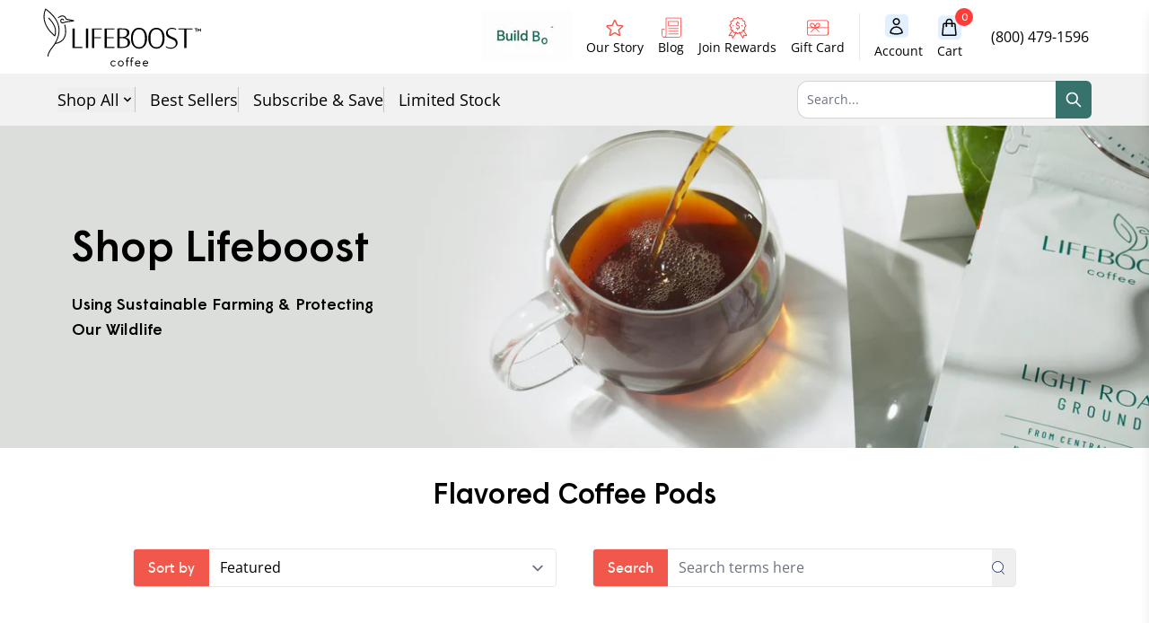

--- FILE ---
content_type: text/css
request_url: https://lifeboostcoffee.net/cdn/shop/t/173/assets/theme-t2ynaWe1.css
body_size: 33068
content:
@charset "UTF-8";.blaze-slider{--slides-to-show:1;--slide-gap:20px;direction:ltr}.blaze-container{position:relative}.blaze-track-container{overflow:hidden}.blaze-track{will-change:transform;touch-action:pan-y;display:flex;gap:var(--slide-gap);--slide-width:calc( (100% - (var(--slides-to-show) - 1) * var(--slide-gap)) / var(--slides-to-show) );box-sizing:border-box}.blaze-track>*{box-sizing:border-box;width:var(--slide-width);flex-shrink:0}.yt-lazyload{position:relative!important}.yt-lazyload{width:100%;overflow:hidden;cursor:pointer;-moz-user-select:none;-webkit-user-select:none;user-select:none}.yt-lazyload:before{content:"";width:100%;display:block;position:relative;padding-top:56.25%;background-color:#000}.yt-lazyload-wrap{position:absolute;top:0;right:0;bottom:0;left:0;padding:inherit}.yt-lazyload-content{width:100%;height:100%;position:relative;background-color:#000;background-image:var(--yt-lazyload-img);background-size:cover;background-position:50%;background-repeat:no-repeat}.yt-lazyload-playbtn{display:block;position:absolute;top:0;right:0;bottom:0;left:0;z-index:1;background-image:url("data:image/svg+xml,%3Csvg xmlns='http://www.w3.org/2000/svg' viewBox='0 0 68 48'%3E%3Cpath fill='%23212121' fill-opacity='.8' d='M66.52,7.74c-0.78-2.93-2.49-5.41-5.42-6.19C55.79,.13,34,0,34,0S12.21,.13,6.9,1.55 C3.97,2.33,2.27,4.81,1.48,7.74C0.06,13.05,0,24,0,24s0.06,10.95,1.48,16.26c0.78,2.93,2.49,5.41,5.42,6.19 C12.21,47.87,34,48,34,48s21.79-0.13,27.1-1.55c2.93-0.78,4.64-3.26,5.42-6.19C67.94,34.95,68,24,68,24S67.94,13.05,66.52,7.74z'/%3E%3Cpath fill='%23fff' d='m45 24-18-10v20'/%3E%3C/svg%3E");background-position:50%;background-size:calc(35px + 10%) auto;background-repeat:no-repeat}.yt-lazyload-playbtn:hover{background-image:url("data:image/svg+xml,%3Csvg xmlns='http://www.w3.org/2000/svg' viewBox='0 0 68 48'%3E%3Cpath fill='red' d='M66.52,7.74c-0.78-2.93-2.49-5.41-5.42-6.19C55.79,.13,34,0,34,0S12.21,.13,6.9,1.55 C3.97,2.33,2.27,4.81,1.48,7.74C0.06,13.05,0,24,0,24s0.06,10.95,1.48,16.26c0.78,2.93,2.49,5.41,5.42,6.19 C12.21,47.87,34,48,34,48s21.79-0.13,27.1-1.55c2.93-0.78,4.64-3.26,5.42-6.19C67.94,34.95,68,24,68,24S67.94,13.05,66.52,7.74z'/%3E%3Cpath fill='%23fff' d='m45 24-18-10v20'/%3E%3C/svg%3E")}.yt-lazyload-logo{display:block;width:30%;min-width:95px;min-height:22px;max-width:215px;padding-top:6.8%;position:absolute;right:4%;bottom:4%;z-index:2;background-position:50%;background-size:contain;background-repeat:no-repeat;opacity:.75;transition:opacity .3s}.yt-lazyload[data-logo="3"] .yt-lazyload-logo{background-image:url("data:image/svg+xml,%3Csvg xmlns='http://www.w3.org/2000/svg' fill='%23fff' viewBox='0 0 580 130'%3E%3Cpath d='M181.7 20.7c-2.1-7.9-8.4-14.2-16.3-16.3C151.1.5 93.6.5 93.6.5s-57.6.1-71.9 4C13.8 6.6 7.5 12.9 5.4 20.8 1.6 35.1 1.6 65 1.6 65s0 29.9 3.9 44.3c2.1 7.9 8.4 14.2 16.3 16.3 14.3 3.9 71.8 3.9 71.8 3.9s57.5 0 71.8-3.9c7.9-2.1 14.2-8.4 16.3-16.3 3.9-14.3 3.9-44.3 3.9-44.3s0-29.9-3.9-44.3zM75.2 92.6V37.4L123 65 75.2 92.6z'/%3E%3Cpath d='m268.6 117.8c-3.7-2.5-6.3-6.3-7.8-11.5s-2.2-12-2.2-20.7v-11.6c0-8.6 0.8-15.7 2.6-20.9 1.8-5.3 4.5-9.1 8.3-11.5s8.6-3.7 14.6-3.7c5.9 0 10.8 1.2 14.3 3.7s6.3 6.3 7.9 11.5 2.5 12.2 2.5 20.8v11.7c0 8.6-0.8 15.5-2.5 20.7s-4.3 9-7.9 11.5c-3.7 2.4-8.6 3.7-14.8 3.7-6.4 0-11.3-1.3-15-3.7zm20.5-12.6c1.1-2.6 1.5-7 1.5-12.9v-25.2c0-5.8-0.5-10-1.5-12.6-1.1-2.7-2.8-4-5.3-4s-4.1 1.3-5.2 4-1.5 6.9-1.5 12.6v25.2c0 5.9 0.5 10.3 1.4 12.9s2.7 3.9 5.3 3.9c2.4 0 4.2-1.3 5.3-3.9zm258.9-19.3v4.1c0 5.2 0.1 9.1 0.5 11.7s0.9 4.5 1.9 5.7c0.9 1.2 2.5 1.8 4.5 1.8 2.7 0 4.6-1.1 5.6-3.2 1.1-2.1 1.5-5.7 1.7-10.5l15.7 0.9c0.1 0.7 0.1 1.7 0.1 2.8 0 7.4-2 13-6.1 16.7s-9.8 5.6-17.2 5.6c-9 0-15.2-2.8-18.8-8.4-3.5-5.6-5.4-14.3-5.4-26v-14.3c0-12 1.9-20.9 5.6-26.5 3.8-5.6 10.2-8.4 19.1-8.4 6.3 0 11 1.2 14.3 3.4s5.7 5.8 7.1 10.6 2 11.5 2 20v13.8h-30.6v0.2zm2.4-34c-0.9 1.2-1.5 3-1.9 5.6s-0.5 6.5-0.5 11.8v5.7h13.2v-5.8c0-5.2-0.1-9.1-0.5-11.8s-0.9-4.6-1.9-5.7c-0.9-1.1-2.4-1.7-4.3-1.7-1.9 0.2-3.3 0.8-4.1 1.9zm-326 32.5-20.6-74.7h18.1l7.2 33.8c1.9 8.4 3.2 15.5 4.1 21.3h0.5c0.6-4.3 2-11.2 4.1-21.1l7.4-33.9h18.1l-20.9 74.5v35.7h-17.8v-35.6h-0.2zm143-44.9v80.7h-14.2l-1.5-9.9h-0.4c-3.9 7.4-9.7 11.2-17.4 11.2-5.3 0-9.3-1.8-11.8-5.3-2.6-3.5-3.8-9-3.8-16.4v-60.3h18.2v59.2c0 3.5 0.4 6.1 1.2 7.7 0.8 1.5 2.1 2.2 3.9 2.2 1.5 0 3.1-0.5 4.5-1.4s2.5-2.2 3.2-3.7v-64h18.1zm93.2 0v80.7h-14.2l-1.5-9.9h-0.4c-3.9 7.4-9.7 11.2-17.4 11.2-5.3 0-9.3-1.8-11.8-5.3-2.6-3.5-3.8-9-3.8-16.4v-60.3h18.2v59.2c0 3.5 0.4 6.1 1.2 7.7 0.8 1.5 2.1 2.2 3.9 2.2 1.5 0 3.1-0.5 4.5-1.4s2.5-2.2 3.2-3.7v-64h18.1z'/%3E%3Cpath d='m416.8 24.4h-18.1v95.8h-17.7v-95.8h-18.1v-14.7h53.8v14.6h0.1zm103.8 28c-1.1-5.1-2.8-8.7-5.3-11.1-2.5-2.2-5.8-3.4-10.2-3.4-3.3 0-6.5 0.9-9.3 2.8-3 1.9-5.1 4.4-6.7 7.4h-0.1v-42.5h-17.5v114.4h15l1.9-7.7h0.4c1.4 2.7 3.5 4.8 6.3 6.5 2.8 1.5 5.9 2.4 9.3 2.4 6.1 0 10.6-2.8 13.6-8.5 2.8-5.7 4.4-14.5 4.4-26.5v-12.7c-0.2-9-0.7-16.1-1.8-21.1zm-16.7 32.9c0 5.9-0.2 10.5-0.7 13.8s-1.3 5.7-2.5 7.1-2.7 2.1-4.6 2.1c-1.5 0-2.8-0.4-4.1-1.1s-2.2-1.8-3.1-3.2v-45.7c0.6-2.2 1.7-4 3.2-5.4s3.1-2.1 4.8-2.1c1.9 0 3.3 0.7 4.3 2.1 1.1 1.4 1.7 3.9 2.1 7.3s0.6 8.3 0.6 14.6v10.5z'/%3E%3C/svg%3E")}.yt-lazyload-logo:hover{opacity:1;transition:opacity .3s}.yt-lazyload iframe{width:100%!important;height:100%!important}.yt-lazyload iframe{position:absolute;top:0;left:0;z-index:3;border:0}*,:before,:after{box-sizing:border-box;border-width:0;border-style:solid;border-color:#e5e7eb}:before,:after{--tw-content: ""}html,:host{line-height:1.5;-webkit-text-size-adjust:100%;-moz-tab-size:4;-o-tab-size:4;tab-size:4;font-family:ui-sans-serif,system-ui,-apple-system,Segoe UI,Roboto,Ubuntu,Cantarell,Noto Sans,sans-serif,"Apple Color Emoji","Segoe UI Emoji",Segoe UI Symbol,"Noto Color Emoji";font-feature-settings:normal;font-variation-settings:normal;-webkit-tap-highlight-color:transparent}body{margin:0;line-height:inherit}hr{height:0;color:inherit;border-top-width:1px}abbr:where([title]){text-decoration:underline;-webkit-text-decoration:underline dotted currentColor;text-decoration:underline dotted currentColor}h1,h2,h3,h4,h5,h6{font-size:inherit;font-weight:inherit}a{color:inherit;text-decoration:inherit}b,strong{font-weight:bolder}code,kbd,samp,pre{font-family:ui-monospace,SFMono-Regular,Menlo,Monaco,Consolas,Liberation Mono,Courier New,monospace;font-feature-settings:normal;font-variation-settings:normal;font-size:1em}small{font-size:80%}sub,sup{font-size:75%;line-height:0;position:relative;vertical-align:baseline}sub{bottom:-.25em}sup{top:-.5em}table{text-indent:0;border-color:inherit;border-collapse:collapse}button,input,optgroup,select,textarea{font-family:inherit;font-feature-settings:inherit;font-variation-settings:inherit;font-size:100%;font-weight:inherit;line-height:inherit;letter-spacing:inherit;color:inherit;margin:0;padding:0}button,select{text-transform:none}button,input:where([type=button]),input:where([type=reset]),input:where([type=submit]){-webkit-appearance:button;background-color:transparent;background-image:none}:-moz-focusring{outline:auto}:-moz-ui-invalid{box-shadow:none}progress{vertical-align:baseline}::-webkit-inner-spin-button,::-webkit-outer-spin-button{height:auto}[type=search]{-webkit-appearance:textfield;outline-offset:-2px}::-webkit-search-decoration{-webkit-appearance:none}::-webkit-file-upload-button{-webkit-appearance:button;font:inherit}summary{display:list-item}blockquote,dl,dd,h1,h2,h3,h4,h5,h6,hr,figure,p,pre{margin:0}fieldset{margin:0;padding:0}legend{padding:0}ol,ul,menu{list-style:none;margin:0;padding:0}dialog{padding:0}textarea{resize:vertical}input::-moz-placeholder,textarea::-moz-placeholder{opacity:1;color:#9ca3af}input::placeholder,textarea::placeholder{opacity:1;color:#9ca3af}button,[role=button]{cursor:pointer}:disabled{cursor:default}img,svg,video,canvas,audio,iframe,embed,object{display:block;vertical-align:middle}img,video{max-width:100%;height:auto}[hidden]{display:none}[type=text],input:where(:not([type])),[type=email],[type=url],[type=password],[type=number],[type=date],[type=datetime-local],[type=month],[type=search],[type=tel],[type=time],[type=week],[multiple],textarea,select{-webkit-appearance:none;-moz-appearance:none;appearance:none;background-color:#fff;border-color:#6b7280;border-width:1px;border-radius:0;padding:.5rem .75rem;font-size:1rem;line-height:1.5rem;--tw-shadow:0 0 rgba(0,0,0,0)}[type=text]:focus,input:where(:not([type])):focus,[type=email]:focus,[type=url]:focus,[type=password]:focus,[type=number]:focus,[type=date]:focus,[type=datetime-local]:focus,[type=month]:focus,[type=search]:focus,[type=tel]:focus,[type=time]:focus,[type=week]:focus,[multiple]:focus,textarea:focus,select:focus{outline:2px solid transparent;outline-offset:2px;--tw-ring-inset:var(--tw-empty, );--tw-ring-offset-width:0px;--tw-ring-offset-color:#fff;--tw-ring-color:#2563eb;--tw-ring-offset-shadow:var(--tw-ring-inset) 0 0 0 var(--tw-ring-offset-width) var(--tw-ring-offset-color);--tw-ring-shadow:var(--tw-ring-inset) 0 0 0 calc(1px + var(--tw-ring-offset-width)) var(--tw-ring-color);box-shadow:var(--tw-ring-offset-shadow),var(--tw-ring-shadow),var(--tw-shadow);border-color:#2563eb}input::-moz-placeholder,textarea::-moz-placeholder{color:#6b7280;opacity:1}input::placeholder,textarea::placeholder{color:#6b7280;opacity:1}::-webkit-datetime-edit-fields-wrapper{padding:0}::-webkit-date-and-time-value{min-height:1.5em;text-align:inherit}::-webkit-datetime-edit{display:inline-flex}::-webkit-datetime-edit,::-webkit-datetime-edit-year-field,::-webkit-datetime-edit-month-field,::-webkit-datetime-edit-day-field,::-webkit-datetime-edit-hour-field,::-webkit-datetime-edit-minute-field,::-webkit-datetime-edit-second-field,::-webkit-datetime-edit-millisecond-field,::-webkit-datetime-edit-meridiem-field{padding-top:0;padding-bottom:0}select{background-image:url("data:image/svg+xml,%3csvg xmlns='http://www.w3.org/2000/svg' fill='none' viewBox='0 0 20 20'%3e%3cpath stroke='%236b7280' stroke-linecap='round' stroke-linejoin='round' stroke-width='1.5' d='M6 8l4 4 4-4'/%3e%3c/svg%3e");background-position:right .5rem center;background-repeat:no-repeat;background-size:1.5em 1.5em;padding-right:2.5rem;-webkit-print-color-adjust:exact;print-color-adjust:exact}[multiple],[size]:where(select:not([size="1"])){background-image:none;background-image:initial;background-position:0 0;background-position:initial;background-repeat:repeat;background-repeat:initial;background-size:auto auto;background-size:initial;padding-right:.75rem;-webkit-print-color-adjust:inherit;print-color-adjust:inherit}[type=checkbox],[type=radio]{-webkit-appearance:none;-moz-appearance:none;appearance:none;padding:0;-webkit-print-color-adjust:exact;print-color-adjust:exact;display:inline-block;vertical-align:middle;background-origin:border-box;-webkit-user-select:none;-moz-user-select:none;user-select:none;flex-shrink:0;height:1rem;width:1rem;color:#2563eb;background-color:#fff;border-color:#6b7280;border-width:1px;--tw-shadow:0 0 rgba(0,0,0,0)}[type=checkbox]{border-radius:0}[type=radio]{border-radius:100%}[type=checkbox]:focus,[type=radio]:focus{outline:2px solid transparent;outline-offset:2px;--tw-ring-inset:var(--tw-empty, );--tw-ring-offset-width:2px;--tw-ring-offset-color:#fff;--tw-ring-color:#2563eb;--tw-ring-offset-shadow:var(--tw-ring-inset) 0 0 0 var(--tw-ring-offset-width) var(--tw-ring-offset-color);--tw-ring-shadow:var(--tw-ring-inset) 0 0 0 calc(2px + var(--tw-ring-offset-width)) var(--tw-ring-color);box-shadow:var(--tw-ring-offset-shadow),var(--tw-ring-shadow),var(--tw-shadow)}[type=checkbox]:checked,[type=radio]:checked{border-color:transparent;background-color:currentColor;background-size:100% 100%;background-position:center;background-repeat:no-repeat}[type=checkbox]:checked{background-image:url("data:image/svg+xml,%3csvg viewBox='0 0 16 16' fill='white' xmlns='http://www.w3.org/2000/svg'%3e%3cpath d='M12.207 4.793a1 1 0 010 1.414l-5 5a1 1 0 01-1.414 0l-2-2a1 1 0 011.414-1.414L6.5 9.086l4.293-4.293a1 1 0 011.414 0z'/%3e%3c/svg%3e")}@media (forced-colors: active){[type=checkbox]:checked{-webkit-appearance:auto;-moz-appearance:auto;appearance:auto}}[type=radio]:checked{background-image:url("data:image/svg+xml,%3csvg viewBox='0 0 16 16' fill='white' xmlns='http://www.w3.org/2000/svg'%3e%3ccircle cx='8' cy='8' r='3'/%3e%3c/svg%3e")}@media (forced-colors: active){[type=radio]:checked{-webkit-appearance:auto;-moz-appearance:auto;appearance:auto}}[type=checkbox]:checked:hover,[type=checkbox]:checked:focus,[type=radio]:checked:hover,[type=radio]:checked:focus{border-color:transparent;background-color:currentColor}[type=checkbox]:indeterminate{background-image:url("data:image/svg+xml,%3csvg xmlns='http://www.w3.org/2000/svg' fill='none' viewBox='0 0 16 16'%3e%3cpath stroke='white' stroke-linecap='round' stroke-linejoin='round' stroke-width='2' d='M4 8h8'/%3e%3c/svg%3e");border-color:transparent;background-color:currentColor;background-size:100% 100%;background-position:center;background-repeat:no-repeat}@media (forced-colors: active){[type=checkbox]:indeterminate{-webkit-appearance:auto;-moz-appearance:auto;appearance:auto}}[type=checkbox]:indeterminate:hover,[type=checkbox]:indeterminate:focus{border-color:transparent;background-color:currentColor}[type=file]{background:transparent none repeat 0 0 / auto auto padding-box border-box scroll;background:initial;border-color:inherit;border-width:0;border-radius:0;padding:0;font-size:inherit;line-height:inherit}[type=file]:focus{outline:1px solid ButtonText;outline:1px auto -webkit-focus-ring-color}*,:before,:after{--tw-border-spacing-x:0;--tw-border-spacing-y:0;--tw-translate-x:0;--tw-translate-y:0;--tw-rotate:0;--tw-skew-x:0;--tw-skew-y:0;--tw-scale-x:1;--tw-scale-y:1;--tw-pan-x: ;--tw-pan-y: ;--tw-pinch-zoom: ;--tw-scroll-snap-strictness:proximity;--tw-gradient-from-position: ;--tw-gradient-via-position: ;--tw-gradient-to-position: ;--tw-ordinal: ;--tw-slashed-zero: ;--tw-numeric-figure: ;--tw-numeric-spacing: ;--tw-numeric-fraction: ;--tw-ring-inset: ;--tw-ring-offset-width:0px;--tw-ring-offset-color:#fff;--tw-ring-color:rgba(59, 130, 246, .5);--tw-ring-offset-shadow:0 0 rgba(0,0,0,0);--tw-ring-shadow:0 0 rgba(0,0,0,0);--tw-shadow:0 0 rgba(0,0,0,0);--tw-shadow-colored:0 0 rgba(0,0,0,0);--tw-blur: ;--tw-brightness: ;--tw-contrast: ;--tw-grayscale: ;--tw-hue-rotate: ;--tw-invert: ;--tw-saturate: ;--tw-sepia: ;--tw-drop-shadow: ;--tw-backdrop-blur: ;--tw-backdrop-brightness: ;--tw-backdrop-contrast: ;--tw-backdrop-grayscale: ;--tw-backdrop-hue-rotate: ;--tw-backdrop-invert: ;--tw-backdrop-opacity: ;--tw-backdrop-saturate: ;--tw-backdrop-sepia: ;--tw-contain-size: ;--tw-contain-layout: ;--tw-contain-paint: ;--tw-contain-style: }::backdrop{--tw-border-spacing-x:0;--tw-border-spacing-y:0;--tw-translate-x:0;--tw-translate-y:0;--tw-rotate:0;--tw-skew-x:0;--tw-skew-y:0;--tw-scale-x:1;--tw-scale-y:1;--tw-pan-x: ;--tw-pan-y: ;--tw-pinch-zoom: ;--tw-scroll-snap-strictness:proximity;--tw-gradient-from-position: ;--tw-gradient-via-position: ;--tw-gradient-to-position: ;--tw-ordinal: ;--tw-slashed-zero: ;--tw-numeric-figure: ;--tw-numeric-spacing: ;--tw-numeric-fraction: ;--tw-ring-inset: ;--tw-ring-offset-width:0px;--tw-ring-offset-color:#fff;--tw-ring-color:rgba(59, 130, 246, .5);--tw-ring-offset-shadow:0 0 rgba(0,0,0,0);--tw-ring-shadow:0 0 rgba(0,0,0,0);--tw-shadow:0 0 rgba(0,0,0,0);--tw-shadow-colored:0 0 rgba(0,0,0,0);--tw-blur: ;--tw-brightness: ;--tw-contrast: ;--tw-grayscale: ;--tw-hue-rotate: ;--tw-invert: ;--tw-saturate: ;--tw-sepia: ;--tw-drop-shadow: ;--tw-backdrop-blur: ;--tw-backdrop-brightness: ;--tw-backdrop-contrast: ;--tw-backdrop-grayscale: ;--tw-backdrop-hue-rotate: ;--tw-backdrop-invert: ;--tw-backdrop-opacity: ;--tw-backdrop-saturate: ;--tw-backdrop-sepia: ;--tw-contain-size: ;--tw-contain-layout: ;--tw-contain-paint: ;--tw-contain-style: }.\!container{width:100%!important}.container{width:100%}@media (min-width: 0px){.\!container{max-width:0px!important}.container{max-width:0px}}@media (min-width: 480px){.\!container{max-width:480px!important}.container{max-width:480px}}@media (min-width: 481px){.\!container{max-width:481px!important}.container{max-width:481px}}@media (min-width: 640px){.\!container{max-width:640px!important}.container{max-width:640px}}@media (min-width: 768px){.\!container{max-width:768px!important}.container{max-width:768px}}@media (min-width: 1024px){.\!container{max-width:1024px!important}.container{max-width:1024px}}@media (min-width: 1201px){.\!container{max-width:1201px!important}.container{max-width:1201px}}@media (min-width: 1280px){.\!container{max-width:1280px!important}.container{max-width:1280px}}@media (min-width: 1536px){.\!container{max-width:1536px!important}.container{max-width:1536px}}html{scroll-behavior:smooth}body{font-family:Open Sans}h1,.h1{font-family:WigrumWebMedium;font-size:2rem;line-height:2.25rem}@media (min-width: 1024px){h1,.h1{font-size:2.25rem;line-height:2.5rem}}@media (min-width: 1280px){h1,.h1{font-size:3rem;line-height:1}}@media (min-width: 1536px){h1,.h1{font-size:3.375rem;line-height:3.5rem}}h1,.h1b{font-family:WigrumWebMedium;font-size:1.5rem;line-height:2rem}@media (min-width: 768px){h1,.h1b{font-size:2rem;line-height:2.25rem}}@media (min-width: 1536px){h1,.h1b{font-size:3.375rem;line-height:3.5rem}}h2,.h2{font-family:WigrumWebMedium;font-size:1.5rem;line-height:2rem}@media (min-width: 1024px){h2,.h2{font-size:1.625rem;line-height:1.875rem}}@media (min-width: 1280px){h2,.h2{font-size:2rem;line-height:2.25rem}}h3,.h3{font-family:WigrumWebMedium;font-size:1.125rem;line-height:1.75rem}@media (min-width: 1024px){h3,.h3{font-size:1.25rem;line-height:1.75rem}}@media (min-width: 1280px){h3,.h3{font-size:1.5rem;line-height:2rem}}h4,.h4{font-size:1rem;line-height:1.5rem}@media (min-width: 1280px){h4,.h4{font-size:1.25rem;line-height:1.75rem}}.textp{font-size:1rem;line-height:1.5rem}@media (min-width: 1280px){.textp{font-size:1.125rem;line-height:1.75rem}}.link.hr{display:block;font-size:.75rem;line-height:1rem;transition-property:all;transition-timing-function:cubic-bezier(.4,0,.2,1);transition-duration:.15s}.link.hr:hover{--tw-text-opacity:1;color:rgba(241,87,75,var(--tw-text-opacity))}@media (min-width: 1024px){.link.hr{font-size:.875rem;line-height:1.25rem}}.hover:hover .show{display:block}label input:checked~.show{display:block;transition-property:all;transition-timing-function:cubic-bezier(.4,0,.2,1);transition-duration:.15s}label input:checked~.showbg{--tw-border-opacity:1;border-color:rgba(255,255,255,var(--tw-border-opacity));--tw-bg-opacity:1;background-color:rgba(255,255,255,var(--tw-bg-opacity))}label input:checked~.showbg.gray{--tw-bg-opacity:1;background-color:rgba(229,231,235,var(--tw-bg-opacity))}label input:checked~.showbg.green{--tw-border-opacity:1;border-color:rgba(156,163,175,var(--tw-border-opacity));--tw-bg-opacity:1;background-color:rgba(34,197,94,var(--tw-bg-opacity))}label input:checked~.showbg.yellow{--tw-bg-opacity:1;background-color:rgba(250,204,21,var(--tw-bg-opacity))}label input:checked~.showbg.cath{--tw-bg-opacity:1;background-color:rgba(113,63,18,var(--tw-bg-opacity))}label input:checked~.showcolor-white{--tw-text-opacity:1;color:rgba(255,255,255,var(--tw-text-opacity))}label input:checked~.text-o{--tw-text-opacity:1;color:rgba(202,138,4,var(--tw-text-opacity))}label input:checked~.off{display:none}imglabel input:checked~.off[data-sizes=auto]{display:none}label.lazy__container input:checked~.off{display:none}.\!input{border-radius:.25rem;border-width:0px;--tw-bg-opacity:1;background-color:rgba(255,255,255,var(--tw-bg-opacity));padding:.875rem;font-size:.875rem;line-height:1.25rem}.\!input::-moz-placeholder{--tw-placeholder-opacity:1;color:rgba(0,0,0,var(--tw-placeholder-opacity))}.\!input::placeholder{--tw-placeholder-opacity:1;color:rgba(0,0,0,var(--tw-placeholder-opacity))}.\!input{--tw-shadow:0 4px 6px -1px rgba(0, 0, 0, .1), 0 2px 4px -2px rgba(0, 0, 0, .1);--tw-shadow-colored:0 4px 6px -1px var(--tw-shadow-color), 0 2px 4px -2px var(--tw-shadow-color);box-shadow:0 0 #0000,0 0 #0000,var(--tw-shadow);box-shadow:var(--tw-ring-offset-shadow, 0 0 rgba(0,0,0,0)),var(--tw-ring-shadow, 0 0 rgba(0,0,0,0)),var(--tw-shadow)}.\!input:focus{outline:2px solid transparent;outline-offset:2px}@media (min-width: 640px){.\!input{padding-left:1.5rem;padding-right:1.5rem}}@media (min-width: 768px){.\!input{font-size:1rem;line-height:1.5rem}}.input{border-radius:.25rem;border-width:0px;--tw-bg-opacity:1;background-color:rgba(255,255,255,var(--tw-bg-opacity));padding:.875rem;font-size:.875rem;line-height:1.25rem}.input::-moz-placeholder{--tw-placeholder-opacity:1;color:rgba(0,0,0,var(--tw-placeholder-opacity))}.input::placeholder{--tw-placeholder-opacity:1;color:rgba(0,0,0,var(--tw-placeholder-opacity))}.input{--tw-shadow:0 4px 6px -1px rgba(0, 0, 0, .1), 0 2px 4px -2px rgba(0, 0, 0, .1);--tw-shadow-colored:0 4px 6px -1px var(--tw-shadow-color), 0 2px 4px -2px var(--tw-shadow-color);box-shadow:0 0 #0000,0 0 #0000,var(--tw-shadow);box-shadow:var(--tw-ring-offset-shadow, 0 0 rgba(0,0,0,0)),var(--tw-ring-shadow, 0 0 rgba(0,0,0,0)),var(--tw-shadow)}.input:focus{outline:2px solid transparent;outline-offset:2px}@media (min-width: 640px){.input{padding-left:1.5rem;padding-right:1.5rem}}@media (min-width: 768px){.input{font-size:1rem;line-height:1.5rem}}.\!input.shadownone,.input.shadownone{--tw-shadow:0 0 rgba(0,0,0,0);--tw-shadow-colored:0 0 rgba(0,0,0,0);box-shadow:0 0 #0000,0 0 #0000,var(--tw-shadow);box-shadow:var(--tw-ring-offset-shadow, 0 0 rgba(0,0,0,0)),var(--tw-ring-shadow, 0 0 rgba(0,0,0,0)),var(--tw-shadow)}.btn-red{display:inline-block;border-radius:9999px;--tw-bg-opacity:1;background-color:rgba(241,87,75,var(--tw-bg-opacity));padding:.875rem 1.75rem;text-align:center;font-family:F37GingerPro;font-size:.875rem;line-height:1rem;--tw-text-opacity:1;color:rgba(255,255,255,var(--tw-text-opacity));transition-property:all;transition-timing-function:cubic-bezier(.4,0,.2,1);transition-duration:.15s}.btn-red:hover{opacity:.8;--tw-shadow:0 10px 15px -3px rgba(0, 0, 0, .1), 0 4px 6px -4px rgba(0, 0, 0, .1);--tw-shadow-colored:0 10px 15px -3px var(--tw-shadow-color), 0 4px 6px -4px var(--tw-shadow-color);box-shadow:0 0 #0000,0 0 #0000,var(--tw-shadow);box-shadow:var(--tw-ring-offset-shadow, 0 0 rgba(0,0,0,0)),var(--tw-ring-shadow, 0 0 rgba(0,0,0,0)),var(--tw-shadow)}@media (min-width: 1024px){.btn-red{font-size:1.125rem;line-height:1.75rem}}@media (min-width: 1280px){.btn-red{padding:1rem 2.25rem}}.btn-red.smtext{padding:.75rem 1.5rem}@media (min-width: 1280px){.btn-red.smtext{padding-left:1.75rem;padding-right:1.75rem}}.btn-red.sm{padding:.75rem 1.5rem}@media (min-width: 1280px){.btn-red.sm{padding-left:1.75rem;padding-right:1.75rem}}.btn-red.xl{padding:1.5rem;font-size:1rem;line-height:1.5rem}@media (min-width: 1024px){.btn-red.xl{font-size:1.25rem;line-height:1.75rem}}@media (min-width: 1280px){.btn-red.xl{padding:1.75rem 2.25rem}}.btn-gray{display:inline-block;border-radius:9999px;--tw-bg-opacity:1;background-color:rgba(229,231,235,var(--tw-bg-opacity));padding:.75rem 1.5rem;font-size:.875rem;line-height:1.25rem;--tw-text-opacity:1;color:rgba(30,46,97,var(--tw-text-opacity));transition-property:all;transition-timing-function:cubic-bezier(.4,0,.2,1);transition-duration:.15s}.btn-gray:hover{opacity:.75}@media (min-width: 1024px){.btn-gray{font-size:1rem;line-height:1.5rem}}@media (min-width: 1280px){.btn-gray{padding:1rem 2.25rem}}.prodxs{max-width:166px}.splide{visibility:visible!important}.splide__slide img{width:100%;height:100%;-o-object-fit:contain;object-fit:contain}.darkshadow{box-shadow:2px 3px #0000005e}@media (max-width: 640px){.remove-new-line-p br{display:none}}.sr-only{position:absolute;width:1px;height:1px;padding:0;margin:-1px;overflow:hidden;clip:rect(0,0,0,0);white-space:nowrap;border-width:0}.pointer-events-none{pointer-events:none}.visible{visibility:visible}.invisible{visibility:hidden}.collapse{visibility:collapse}.static{position:static}.\!fixed{position:fixed!important}.fixed{position:fixed}.absolute{position:absolute}.relative{position:relative}.sticky{position:sticky}.inset-0{top:0;right:0;bottom:0;left:0}.inset-x-0{left:0;right:0}.inset-y-0{top:0;bottom:0}.\!-top-2{top:-.5rem!important}.-bottom-1{bottom:-.25rem}.-bottom-2\.5{bottom:-.625rem}.-bottom-5{bottom:-1.25rem}.-bottom-7{bottom:-1.75rem}.-bottom-8{bottom:-2rem}.-left-0{left:-0px}.-left-10{left:-2.5rem}.-left-2{left:-.5rem}.-left-3{left:-.75rem}.-left-4{left:-1rem}.-left-6{left:-1.5rem}.-right-10{right:-2.5rem}.-right-16{right:-4rem}.-right-2{right:-.5rem}.-right-4{right:-1rem}.-right-5{right:-1.25rem}.-right-6{right:-1.5rem}.-top-1{top:-.25rem}.-top-10{top:-2.5rem}.-top-2{top:-.5rem}.-top-3{top:-.75rem}.-top-4{top:-1rem}.-top-6{top:-1.5rem}.bottom-0{bottom:0}.bottom-0\.5{bottom:.125rem}.bottom-1{bottom:.25rem}.bottom-1\.5{bottom:.375rem}.bottom-14{bottom:3.5rem}.bottom-4{bottom:1rem}.bottom-40{bottom:10rem}.bottom-5{bottom:1.25rem}.bottom-6{bottom:1.5rem}.bottom-60{bottom:15rem}.bottom-8{bottom:2rem}.left-0{left:0}.left-1{left:.25rem}.left-1\/2{left:50%}.left-10{left:2.5rem}.left-2{left:.5rem}.left-2\/4{left:50%}.left-3\.5{left:.875rem}.left-4{left:1rem}.left-5{left:1.25rem}.left-7{left:1.75rem}.left-full{left:100%}.right-0{right:0}.right-2{right:.5rem}.right-20{right:5rem}.right-3{right:.75rem}.right-4{right:1rem}.right-5{right:1.25rem}.right-6{right:1.5rem}.right-7{right:1.75rem}.right-8{right:2rem}.right-full{right:100%}.top-0{top:0}.top-1{top:.25rem}.top-1\/2{top:50%}.top-1\/4{top:25%}.top-10{top:2.5rem}.top-2{top:.5rem}.top-2\/4{top:50%}.top-20{top:5rem}.top-28{top:7rem}.top-3{top:.75rem}.top-3\.5{top:.875rem}.top-3\/4{top:75%}.top-36{top:9rem}.top-4{top:1rem}.top-5{top:1.25rem}.top-6{top:1.5rem}.top-8{top:2rem}.top-\[-10px\]{top:-10px}.top-\[-65px\]{top:-65px}.\!z-20{z-index:20!important}.-z-10{z-index:-10}.z-0{z-index:0}.z-10{z-index:10}.z-20{z-index:20}.z-30{z-index:30}.z-40{z-index:40}.z-50{z-index:50}.z-\[-1\]{z-index:-1}.z-\[1000\]{z-index:1000}.z-\[1\]{z-index:1}.z-\[20\]{z-index:20}.z-\[21474830004\]{z-index:21474830004}.z-\[4\]{z-index:4}.z-\[9999\]{z-index:9999}.z-\[999\]{z-index:999}.z-\[9\]{z-index:9}.order-1{order:1}.order-2{order:2}.order-3{order:3}.order-\[2\]{order:2}.order-\[3\]{order:3}.order-first{order:-9999}.order-last{order:9999}.col-span-1{grid-column:span 1 / span 1}.col-span-12{grid-column:span 12 / span 12}.col-span-2{grid-column:span 2 / span 2}.col-span-3{grid-column:span 3 / span 3}.col-span-4{grid-column:span 4 / span 4}.col-span-5{grid-column:span 5 / span 5}.col-span-6{grid-column:span 6 / span 6}.col-span-7{grid-column:span 7 / span 7}.col-span-8{grid-column:span 8 / span 8}.col-span-9{grid-column:span 9 / span 9}.col-start-1{grid-column-start:1}.col-start-2{grid-column-start:2}.col-start-3{grid-column-start:3}.col-start-4{grid-column-start:4}.row-span-1{grid-row:span 1 / span 1}.row-span-2{grid-row:span 2 / span 2}.row-start-1{grid-row-start:1}.row-start-2{grid-row-start:2}.row-end-3{grid-row-end:3}.float-right{float:right}.float-left{float:left}.-m-0\.5{margin:-.125rem}.m-0{margin:0}.m-2{margin:.5rem}.m-5{margin:1.25rem}.m-auto{margin:auto}.-mx-1{margin-left:-.25rem;margin-right:-.25rem}.-mx-2{margin-left:-.5rem;margin-right:-.5rem}.-mx-2\.5{margin-left:-.625rem;margin-right:-.625rem}.-mx-3{margin-left:-.75rem;margin-right:-.75rem}.-mx-4{margin-left:-1rem;margin-right:-1rem}.-mx-5{margin-left:-1.25rem;margin-right:-1.25rem}.-mx-6{margin-left:-1.5rem;margin-right:-1.5rem}.-mx-8{margin-left:-2rem;margin-right:-2rem}.-my-2{margin-top:-.5rem;margin-bottom:-.5rem}.-my-3{margin-top:-.75rem;margin-bottom:-.75rem}.mx-0{margin-left:0;margin-right:0}.mx-1{margin-left:.25rem;margin-right:.25rem}.mx-12{margin-left:3rem;margin-right:3rem}.mx-2{margin-left:.5rem;margin-right:.5rem}.mx-4{margin-left:1rem;margin-right:1rem}.mx-5{margin-left:1.25rem;margin-right:1.25rem}.mx-6{margin-left:1.5rem;margin-right:1.5rem}.mx-auto{margin-left:auto;margin-right:auto}.my-1{margin-top:.25rem;margin-bottom:.25rem}.my-10{margin-top:2.5rem;margin-bottom:2.5rem}.my-2{margin-top:.5rem;margin-bottom:.5rem}.my-2\.5{margin-top:.625rem;margin-bottom:.625rem}.my-20{margin-top:5rem;margin-bottom:5rem}.my-3{margin-top:.75rem;margin-bottom:.75rem}.my-3\.5{margin-top:.875rem;margin-bottom:.875rem}.my-4{margin-top:1rem;margin-bottom:1rem}.my-5{margin-top:1.25rem;margin-bottom:1.25rem}.my-6{margin-top:1.5rem;margin-bottom:1.5rem}.my-7{margin-top:1.75rem;margin-bottom:1.75rem}.my-8{margin-top:2rem;margin-bottom:2rem}.my-9{margin-top:2.25rem;margin-bottom:2.25rem}.my-auto{margin-top:auto;margin-bottom:auto}.\!mb-0{margin-bottom:0!important}.\!mb-3{margin-bottom:.75rem!important}.\!mb-6{margin-bottom:1.5rem!important}.\!ml-0{margin-left:0!important}.\!ml-4{margin-left:1rem!important}.\!ml-\[-2px\]{margin-left:-2px!important}.\!ml-auto{margin-left:auto!important}.\!mt-0{margin-top:0!important}.\!mt-1{margin-top:.25rem!important}.\!mt-10{margin-top:2.5rem!important}.\!mt-11{margin-top:2.75rem!important}.\!mt-12{margin-top:3rem!important}.\!mt-2{margin-top:.5rem!important}.\!mt-3{margin-top:.75rem!important}.\!mt-4{margin-top:1rem!important}.\!mt-5{margin-top:1.25rem!important}.-mb-0\.5{margin-bottom:-.125rem}.-mb-1{margin-bottom:-.25rem}.-mb-20{margin-bottom:-5rem}.-mb-3\.5{margin-bottom:-.875rem}.-mb-4{margin-bottom:-1rem}.-mb-44{margin-bottom:-11rem}.-mb-5{margin-bottom:-1.25rem}.-mb-7{margin-bottom:-1.75rem}.-mb-8{margin-bottom:-2rem}.-mb-px{margin-bottom:-1px}.-ml-1{margin-left:-.25rem}.-ml-14{margin-left:-3.5rem}.-ml-2{margin-left:-.5rem}.-ml-3{margin-left:-.75rem}.-ml-6{margin-left:-1.5rem}.-mr-1{margin-right:-.25rem}.-mr-4{margin-right:-1rem}.-mt-0\.5{margin-top:-.125rem}.-mt-1{margin-top:-.25rem}.-mt-10{margin-top:-2.5rem}.-mt-12{margin-top:-3rem}.-mt-16{margin-top:-4rem}.-mt-2{margin-top:-.5rem}.-mt-2\.5{margin-top:-.625rem}.-mt-20{margin-top:-5rem}.-mt-28{margin-top:-7rem}.-mt-3{margin-top:-.75rem}.-mt-4{margin-top:-1rem}.-mt-44{margin-top:-11rem}.-mt-5{margin-top:-1.25rem}.-mt-6{margin-top:-1.5rem}.-mt-96{margin-top:-24rem}.-mb-6{margin-bottom:-1.5rem}.mb-0{margin-bottom:0}.mb-0\.5{margin-bottom:.125rem}.mb-1{margin-bottom:.25rem}.mb-10{margin-bottom:2.5rem}.mb-12{margin-bottom:3rem}.mb-16{margin-bottom:4rem}.mb-2{margin-bottom:.5rem}.mb-2\.5{margin-bottom:.625rem}.mb-20{margin-bottom:5rem}.mb-24{margin-bottom:6rem}.mb-3{margin-bottom:.75rem}.mb-3\.5{margin-bottom:.875rem}.mb-32{margin-bottom:8rem}.mb-4{margin-bottom:1rem}.mb-40{margin-bottom:10rem}.mb-5{margin-bottom:1.25rem}.mb-6{margin-bottom:1.5rem}.mb-7{margin-bottom:1.75rem}.mb-8{margin-bottom:2rem}.mb-9{margin-bottom:2.25rem}.mb-\[100\%\]{margin-bottom:100%}.mb-\[20px\]{margin-bottom:20px}.mb-auto{margin-bottom:auto}.mb-px{margin-bottom:1px}.ml-0{margin-left:0}.ml-1{margin-left:.25rem}.ml-10{margin-left:2.5rem}.ml-16{margin-left:4rem}.ml-2{margin-left:.5rem}.ml-3{margin-left:.75rem}.ml-3\.5{margin-left:.875rem}.ml-4{margin-left:1rem}.ml-6{margin-left:1.5rem}.ml-7{margin-left:1.75rem}.ml-8{margin-left:2rem}.ml-auto{margin-left:auto}.mr-0{margin-right:0}.mr-1{margin-right:.25rem}.mr-2{margin-right:.5rem}.mr-2\.5{margin-right:.625rem}.mr-20{margin-right:5rem}.mr-3{margin-right:.75rem}.mr-4{margin-right:1rem}.mr-44{margin-right:11rem}.mr-5{margin-right:1.25rem}.mr-6{margin-right:1.5rem}.mr-auto{margin-right:auto}[dir=ltr] .ms-3{margin-left:.75rem}[dir=rtl] .ms-3{margin-right:.75rem}[dir=ltr] .ms-auto{margin-left:auto}[dir=rtl] .ms-auto{margin-right:auto}.mt-0{margin-top:0}.mt-0\.5{margin-top:.125rem}.mt-1{margin-top:.25rem}.mt-10{margin-top:2.5rem}.mt-11{margin-top:2.75rem}.mt-12{margin-top:3rem}.mt-14{margin-top:3.5rem}.mt-16{margin-top:4rem}.mt-2{margin-top:.5rem}.mt-20{margin-top:5rem}.mt-24{margin-top:6rem}.mt-28{margin-top:7rem}.mt-3{margin-top:.75rem}.mt-4{margin-top:1rem}.mt-40{margin-top:10rem}.mt-5{margin-top:1.25rem}.mt-6{margin-top:1.5rem}.mt-7{margin-top:1.75rem}.mt-8{margin-top:2rem}.mt-9{margin-top:2.25rem}.mt-\[10px\]{margin-top:10px}.mt-auto{margin-top:auto}.mt-px{margin-top:1px}.line-clamp-2{overflow:hidden;display:-webkit-box;-webkit-box-orient:vertical;-webkit-line-clamp:2}.line-clamp-3{overflow:hidden;display:-webkit-box;-webkit-box-orient:vertical;-webkit-line-clamp:3}.\!block{display:block!important}.block{display:block}.inline-block{display:inline-block}.inline{display:inline}.flex{display:flex}.inline-flex{display:inline-flex}.table{display:table}.flow-root{display:flow-root}.grid{display:grid}.contents{display:contents}.\!hidden{display:none!important}.hidden{display:none}.aspect-\[4\/3\]{aspect-ratio:4/3}.aspect-\[4\/5\]{aspect-ratio:4/5}.aspect-auto{aspect-ratio:auto}.aspect-square{aspect-ratio:1 / 1}.h-0{height:0px}.h-0\.5{height:.125rem}.h-1{height:.25rem}.h-1\/2{height:50%}.h-10{height:2.5rem}.h-12{height:3rem}.h-14{height:3.5rem}.h-16{height:4rem}.h-2{height:.5rem}.h-2\.5{height:.625rem}.h-20{height:5rem}.h-24{height:6rem}.h-3{height:.75rem}.h-3\/4{height:75%}.h-32{height:8rem}.h-36{height:9rem}.h-4{height:1rem}.h-40{height:10rem}.h-48{height:12rem}.h-5{height:1.25rem}.h-52{height:13rem}.h-56{height:14rem}.h-6{height:1.5rem}.h-60{height:15rem}.h-64{height:16rem}.h-7{height:1.75rem}.h-72{height:18rem}.h-8{height:2rem}.h-80{height:20rem}.h-9{height:2.25rem}.h-\[0px\]{height:0px}.h-\[15px\]{height:15px}.h-\[1px\]{height:1px}.h-\[400px\]{height:400px}.h-\[55px\]{height:55px}.h-\[60px\]{height:60px}.h-\[88px\]{height:88px}.h-\[90\%\]{height:90%}.h-\[92px\]{height:92px}.h-\[94px\]{height:94px}.h-\[calc\(100\%-1rem\)\]{height:calc(100% - 1rem)}.h-auto{height:auto}.h-fit{height:-moz-fit-content;height:fit-content}.h-full{height:100%}.h-min{height:-moz-min-content;height:min-content}.h-screen{height:100vh}.max-h-0{max-height:0px}.max-h-12{max-height:3rem}.max-h-20{max-height:5rem}.max-h-24{max-height:6rem}.max-h-32{max-height:8rem}.max-h-40{max-height:10rem}.max-h-56{max-height:14rem}.max-h-64{max-height:16rem}.max-h-72{max-height:18rem}.max-h-80{max-height:20rem}.max-h-96{max-height:24rem}.max-h-\[33rem\]{max-height:33rem}.max-h-\[600px\]{max-height:600px}.max-h-\[900px\]{max-height:900px}.max-h-fit{max-height:-moz-fit-content;max-height:fit-content}.max-h-full{max-height:100%}.min-h-16{min-height:4rem}.min-h-20{min-height:5rem}.min-h-64{min-height:16rem}.min-h-\[120px\]{min-height:120px}.min-h-\[3\.5rem\]{min-height:3.5rem}.min-h-\[3rem\]{min-height:3rem}.min-h-\[450px\]{min-height:450px}.min-h-\[500px\]{min-height:500px}.min-h-\[600px\]{min-height:600px}.min-h-\[60vh\]{min-height:60vh}.min-h-\[650px\]{min-height:650px}.min-h-\[70vh\]{min-height:70vh}.min-h-full{min-height:100%}.min-h-screen{min-height:100vh}.\!w-12{width:3rem!important}.\!w-20{width:5rem!important}.\!w-28{width:7rem!important}.\!w-48{width:12rem!important}.\!w-5\/12{width:41.666667%!important}.\!w-56{width:14rem!important}.\!w-6\/12{width:50%!important}.\!w-60{width:15rem!important}.\!w-80{width:20rem!important}.w-0{width:0px}.w-1{width:.25rem}.w-1\/2{width:50%}.w-1\/3{width:33.333333%}.w-1\/4{width:25%}.w-1\/5{width:20%}.w-10{width:2.5rem}.w-10\/12{width:83.333333%}.w-11\/12{width:91.666667%}.w-12{width:3rem}.w-14{width:3.5rem}.w-16{width:4rem}.w-2{width:.5rem}.w-2\.5{width:.625rem}.w-2\/12{width:16.666667%}.w-2\/3{width:66.666667%}.w-2\/4{width:50%}.w-20{width:5rem}.w-24{width:6rem}.w-28{width:7rem}.w-3{width:.75rem}.w-3\/12{width:25%}.w-3\/4{width:75%}.w-32{width:8rem}.w-36{width:9rem}.w-4{width:1rem}.w-4\/12{width:33.333333%}.w-4\/5{width:80%}.w-4\/6{width:66.666667%}.w-40{width:10rem}.w-44{width:11rem}.w-48{width:12rem}.w-5{width:1.25rem}.w-5\/12{width:41.666667%}.w-5\/6{width:83.333333%}.w-52{width:13rem}.w-56{width:14rem}.w-6{width:1.5rem}.w-6\/12{width:50%}.w-60{width:15rem}.w-64{width:16rem}.w-7{width:1.75rem}.w-7\/12{width:58.333333%}.w-72{width:18rem}.w-8{width:2rem}.w-8\/12{width:66.666667%}.w-9{width:2.25rem}.w-9\/12{width:75%}.w-96{width:24rem}.w-\[111px\]{width:111px}.w-\[15px\]{width:15px}.w-\[55px\]{width:55px}.w-\[60px\]{width:60px}.w-\[82px\]{width:82px}.w-\[90\%\]{width:90%}.w-\[95px\]{width:95px}.w-auto{width:auto}.w-fit{width:-moz-fit-content;width:fit-content}.w-full{width:100%}.min-w-0{min-width:0px}.min-w-24{min-width:6rem}.min-w-\[100px\]{min-width:100px}.min-w-full{min-width:100%}.min-w-max{min-width:-moz-max-content;min-width:max-content}.min-w-min{min-width:-moz-min-content;min-width:min-content}.\!max-w-fit{max-width:-moz-fit-content!important;max-width:fit-content!important}.max-w-20{max-width:5rem}.max-w-24{max-width:6rem}.max-w-28{max-width:7rem}.max-w-2xl{max-width:42rem}.max-w-36{max-width:9rem}.max-w-3xl{max-width:48rem}.max-w-40{max-width:10rem}.max-w-48{max-width:12rem}.max-w-4xl{max-width:56rem}.max-w-5xl{max-width:64rem}.max-w-60{max-width:15rem}.max-w-64{max-width:16rem}.max-w-6xl{max-width:72rem}.max-w-72{max-width:18rem}.max-w-7xl{max-width:80rem}.max-w-80{max-width:20rem}.max-w-\[150px\]{max-width:150px}.max-w-\[163px\]{max-width:163px}.max-w-\[1850px\]{max-width:1850px}.max-w-\[240px\]{max-width:240px}.max-w-\[330px\]{max-width:330px}.max-w-\[492px\]{max-width:492px}.max-w-\[576px\]{max-width:576px}.max-w-fit{max-width:-moz-fit-content;max-width:fit-content}.max-w-full{max-width:100%}.max-w-lg{max-width:32rem}.max-w-md{max-width:28rem}.max-w-min{max-width:-moz-min-content;max-width:min-content}.max-w-none{max-width:none}.max-w-screen-2xl{max-width:1536px}.max-w-screen-3xl{max-width:1700px}.max-w-screen-lg{max-width:1024px}.max-w-screen-md{max-width:768px}.max-w-screen-sm{max-width:640px}.max-w-screen-xl{max-width:1280px}.max-w-sm{max-width:24rem}.max-w-xl{max-width:36rem}.max-w-xs{max-width:20rem}.flex-1{flex:1 1 0%}.flex-auto{flex:1 1 auto}.flex-none{flex:none}.flex-shrink{flex-shrink:1}.flex-shrink-0,.shrink-0{flex-shrink:0}.flex-grow,.grow{flex-grow:1}.basis-1\/6{flex-basis:16.666667%}.basis-12{flex-basis:3rem}.basis-16{flex-basis:4rem}.basis-2\/5{flex-basis:40%}.basis-3\/12{flex-basis:25%}.basis-3\/5{flex-basis:60%}.basis-6{flex-basis:1.5rem}.basis-9{flex-basis:2.25rem}.basis-full{flex-basis:100%}.table-fixed{table-layout:fixed}.border-collapse{border-collapse:collapse}.-translate-x-1{--tw-translate-x:-.25rem;transform:translate(var(--tw-translate-x),var(--tw-translate-y)) rotate(var(--tw-rotate)) skew(var(--tw-skew-x)) skewY(var(--tw-skew-y)) scaleX(var(--tw-scale-x)) scaleY(var(--tw-scale-y))}.-translate-x-1\/2,.-translate-x-2\/4{--tw-translate-x:-50%;transform:translate(var(--tw-translate-x),var(--tw-translate-y)) rotate(var(--tw-rotate)) skew(var(--tw-skew-x)) skewY(var(--tw-skew-y)) scaleX(var(--tw-scale-x)) scaleY(var(--tw-scale-y))}.-translate-y-1{--tw-translate-y:-.25rem;transform:translate(var(--tw-translate-x),var(--tw-translate-y)) rotate(var(--tw-rotate)) skew(var(--tw-skew-x)) skewY(var(--tw-skew-y)) scaleX(var(--tw-scale-x)) scaleY(var(--tw-scale-y))}.-translate-y-1\/2{--tw-translate-y:-50%;transform:translate(var(--tw-translate-x),var(--tw-translate-y)) rotate(var(--tw-rotate)) skew(var(--tw-skew-x)) skewY(var(--tw-skew-y)) scaleX(var(--tw-scale-x)) scaleY(var(--tw-scale-y))}.-translate-y-2{--tw-translate-y:-.5rem;transform:translate(var(--tw-translate-x),var(--tw-translate-y)) rotate(var(--tw-rotate)) skew(var(--tw-skew-x)) skewY(var(--tw-skew-y)) scaleX(var(--tw-scale-x)) scaleY(var(--tw-scale-y))}.-translate-y-2\/4{--tw-translate-y:-50%;transform:translate(var(--tw-translate-x),var(--tw-translate-y)) rotate(var(--tw-rotate)) skew(var(--tw-skew-x)) skewY(var(--tw-skew-y)) scaleX(var(--tw-scale-x)) scaleY(var(--tw-scale-y))}.translate-x-1\/2{--tw-translate-x:50%;transform:translate(var(--tw-translate-x),var(--tw-translate-y)) rotate(var(--tw-rotate)) skew(var(--tw-skew-x)) skewY(var(--tw-skew-y)) scaleX(var(--tw-scale-x)) scaleY(var(--tw-scale-y))}.translate-x-full{--tw-translate-x:100%;transform:translate(var(--tw-translate-x),var(--tw-translate-y)) rotate(var(--tw-rotate)) skew(var(--tw-skew-x)) skewY(var(--tw-skew-y)) scaleX(var(--tw-scale-x)) scaleY(var(--tw-scale-y))}.translate-y-0{--tw-translate-y:0px;transform:translate(var(--tw-translate-x),var(--tw-translate-y)) rotate(var(--tw-rotate)) skew(var(--tw-skew-x)) skewY(var(--tw-skew-y)) scaleX(var(--tw-scale-x)) scaleY(var(--tw-scale-y))}.translate-y-1\/2{--tw-translate-y:50%;transform:translate(var(--tw-translate-x),var(--tw-translate-y)) rotate(var(--tw-rotate)) skew(var(--tw-skew-x)) skewY(var(--tw-skew-y)) scaleX(var(--tw-scale-x)) scaleY(var(--tw-scale-y))}.translate-y-full{--tw-translate-y:100%;transform:translate(var(--tw-translate-x),var(--tw-translate-y)) rotate(var(--tw-rotate)) skew(var(--tw-skew-x)) skewY(var(--tw-skew-y)) scaleX(var(--tw-scale-x)) scaleY(var(--tw-scale-y))}.-rotate-1{--tw-rotate:-1deg;transform:translate(var(--tw-translate-x),var(--tw-translate-y)) rotate(var(--tw-rotate)) skew(var(--tw-skew-x)) skewY(var(--tw-skew-y)) scaleX(var(--tw-scale-x)) scaleY(var(--tw-scale-y))}.-rotate-45{--tw-rotate:-45deg;transform:translate(var(--tw-translate-x),var(--tw-translate-y)) rotate(var(--tw-rotate)) skew(var(--tw-skew-x)) skewY(var(--tw-skew-y)) scaleX(var(--tw-scale-x)) scaleY(var(--tw-scale-y))}.rotate-1{--tw-rotate:1deg;transform:translate(var(--tw-translate-x),var(--tw-translate-y)) rotate(var(--tw-rotate)) skew(var(--tw-skew-x)) skewY(var(--tw-skew-y)) scaleX(var(--tw-scale-x)) scaleY(var(--tw-scale-y))}.rotate-180{--tw-rotate:180deg;transform:translate(var(--tw-translate-x),var(--tw-translate-y)) rotate(var(--tw-rotate)) skew(var(--tw-skew-x)) skewY(var(--tw-skew-y)) scaleX(var(--tw-scale-x)) scaleY(var(--tw-scale-y))}.rotate-45{--tw-rotate:45deg;transform:translate(var(--tw-translate-x),var(--tw-translate-y)) rotate(var(--tw-rotate)) skew(var(--tw-skew-x)) skewY(var(--tw-skew-y)) scaleX(var(--tw-scale-x)) scaleY(var(--tw-scale-y))}.rotate-6{--tw-rotate:6deg;transform:translate(var(--tw-translate-x),var(--tw-translate-y)) rotate(var(--tw-rotate)) skew(var(--tw-skew-x)) skewY(var(--tw-skew-y)) scaleX(var(--tw-scale-x)) scaleY(var(--tw-scale-y))}.rotate-\[-8deg\]{--tw-rotate:-8deg;transform:translate(var(--tw-translate-x),var(--tw-translate-y)) rotate(var(--tw-rotate)) skew(var(--tw-skew-x)) skewY(var(--tw-skew-y)) scaleX(var(--tw-scale-x)) scaleY(var(--tw-scale-y))}.scale-100{--tw-scale-x:1;--tw-scale-y:1;transform:translate(var(--tw-translate-x),var(--tw-translate-y)) rotate(var(--tw-rotate)) skew(var(--tw-skew-x)) skewY(var(--tw-skew-y)) scaleX(var(--tw-scale-x)) scaleY(var(--tw-scale-y))}.scale-105{--tw-scale-x:1.05;--tw-scale-y:1.05;transform:translate(var(--tw-translate-x),var(--tw-translate-y)) rotate(var(--tw-rotate)) skew(var(--tw-skew-x)) skewY(var(--tw-skew-y)) scaleX(var(--tw-scale-x)) scaleY(var(--tw-scale-y))}.scale-110{--tw-scale-x:1.1;--tw-scale-y:1.1;transform:translate(var(--tw-translate-x),var(--tw-translate-y)) rotate(var(--tw-rotate)) skew(var(--tw-skew-x)) skewY(var(--tw-skew-y)) scaleX(var(--tw-scale-x)) scaleY(var(--tw-scale-y))}.scale-50{--tw-scale-x:.5;--tw-scale-y:.5;transform:translate(var(--tw-translate-x),var(--tw-translate-y)) rotate(var(--tw-rotate)) skew(var(--tw-skew-x)) skewY(var(--tw-skew-y)) scaleX(var(--tw-scale-x)) scaleY(var(--tw-scale-y))}.scale-90{--tw-scale-x:.9;--tw-scale-y:.9;transform:translate(var(--tw-translate-x),var(--tw-translate-y)) rotate(var(--tw-rotate)) skew(var(--tw-skew-x)) skewY(var(--tw-skew-y)) scaleX(var(--tw-scale-x)) scaleY(var(--tw-scale-y))}.-scale-x-100{--tw-scale-x:-1;transform:translate(var(--tw-translate-x),var(--tw-translate-y)) rotate(var(--tw-rotate)) skew(var(--tw-skew-x)) skewY(var(--tw-skew-y)) scaleX(var(--tw-scale-x)) scaleY(var(--tw-scale-y))}.transform{transform:translate(var(--tw-translate-x),var(--tw-translate-y)) rotate(var(--tw-rotate)) skew(var(--tw-skew-x)) skewY(var(--tw-skew-y)) scaleX(var(--tw-scale-x)) scaleY(var(--tw-scale-y))}@keyframes bounce{0%,to{transform:translateY(-25%);animation-timing-function:cubic-bezier(.8,0,1,1)}50%{transform:none;animation-timing-function:cubic-bezier(0,0,.2,1)}}.animate-bounce{animation:bounce 1s infinite}@keyframes pulse{50%{opacity:.5}}.animate-pulse{animation:pulse 2s cubic-bezier(.4,0,.6,1) infinite}.animate-spin{animation:spin 1s linear infinite}.cursor-default{cursor:default}.cursor-move{cursor:move}.cursor-not-allowed{cursor:not-allowed}.cursor-pointer{cursor:pointer}.select-none{-webkit-user-select:none;-moz-user-select:none;user-select:none}.resize{resize:both}.scroll-py-2{scroll-padding-top:.5rem;scroll-padding-bottom:.5rem}.scroll-py-3{scroll-padding-top:.75rem;scroll-padding-bottom:.75rem}.list-inside{list-style-position:inside}.list-outside{list-style-position:outside}.list-disc{list-style-type:disc}.appearance-none{-webkit-appearance:none;-moz-appearance:none;appearance:none}.columns-1{-moz-columns:1;columns:1}.break-inside-avoid-column{-moz-column-break-inside:avoid;break-inside:avoid-column}.auto-rows-auto{grid-auto-rows:auto}.grid-cols-1{grid-template-columns:repeat(1,minmax(0,1fr))}.grid-cols-10{grid-template-columns:repeat(10,minmax(0,1fr))}.grid-cols-12{grid-template-columns:repeat(12,minmax(0,1fr))}.grid-cols-2{grid-template-columns:repeat(2,minmax(0,1fr))}.grid-cols-3{grid-template-columns:repeat(3,minmax(0,1fr))}.grid-cols-4{grid-template-columns:repeat(4,minmax(0,1fr))}.grid-cols-5{grid-template-columns:repeat(5,minmax(0,1fr))}.grid-cols-6{grid-template-columns:repeat(6,minmax(0,1fr))}.grid-cols-8{grid-template-columns:repeat(8,minmax(0,1fr))}.grid-rows-1{grid-template-rows:repeat(1,minmax(0,1fr))}.grid-rows-2{grid-template-rows:repeat(2,minmax(0,1fr))}.flex-row{flex-direction:row}.flex-row-reverse{flex-direction:row-reverse}.flex-col{flex-direction:column}.flex-col-reverse{flex-direction:column-reverse}.flex-wrap{flex-wrap:wrap}.flex-nowrap{flex-wrap:nowrap}.place-items-center{align-items:center;justify-items:center;place-items:center}.content-center{align-content:center}.items-start{align-items:flex-start}.items-end{align-items:flex-end}.items-center{align-items:center}.items-baseline{align-items:baseline}.items-stretch{align-items:stretch}.justify-start{justify-content:flex-start}.\!justify-end{justify-content:flex-end!important}.justify-end{justify-content:flex-end}.justify-center{justify-content:center}.justify-between{justify-content:space-between}.justify-around{justify-content:space-around}.justify-evenly{justify-content:space-evenly}.justify-items-end{justify-items:end}.justify-items-center{justify-items:center}.gap-0{gap:0px}.gap-1{gap:.25rem}.gap-1\.5{gap:.375rem}.gap-10{gap:2.5rem}.gap-12{gap:3rem}.gap-16{gap:4rem}.gap-2{gap:.5rem}.gap-2\.5{gap:.625rem}.gap-20{gap:5rem}.gap-24{gap:6rem}.gap-3{gap:.75rem}.gap-4{gap:1rem}.gap-5{gap:1.25rem}.gap-6{gap:1.5rem}.gap-7{gap:1.75rem}.gap-8{gap:2rem}.gap-\[16px\]{gap:16px}.gap-x-1{-moz-column-gap:.25rem;column-gap:.25rem}.gap-x-12{-moz-column-gap:3rem;column-gap:3rem}.gap-x-16{-moz-column-gap:4rem;column-gap:4rem}.gap-x-2{-moz-column-gap:.5rem;column-gap:.5rem}.gap-x-3{-moz-column-gap:.75rem;column-gap:.75rem}.gap-x-4{-moz-column-gap:1rem;column-gap:1rem}.gap-x-6{-moz-column-gap:1.5rem;column-gap:1.5rem}.gap-x-7{-moz-column-gap:1.75rem;column-gap:1.75rem}.gap-x-8{-moz-column-gap:2rem;column-gap:2rem}.gap-y-1{row-gap:.25rem}.gap-y-10{row-gap:2.5rem}.gap-y-2{row-gap:.5rem}.gap-y-3{row-gap:.75rem}.gap-y-4{row-gap:1rem}.gap-y-6{row-gap:1.5rem}.gap-y-7{row-gap:1.75rem}.gap-y-8{row-gap:2rem}.gap-y-9{row-gap:2.25rem}.-space-x-0\.5>:not([hidden])~:not([hidden]){--tw-space-x-reverse:0;margin-right:calc(-.125rem * var(--tw-space-x-reverse));margin-left:calc(-.125rem * (1 - var(--tw-space-x-reverse)));margin-left:calc(-.125rem * calc(1 - var(--tw-space-x-reverse)))}.space-x-0>:not([hidden])~:not([hidden]){--tw-space-x-reverse:0;margin-right:calc(0px * var(--tw-space-x-reverse));margin-left:calc(0px * (1 - var(--tw-space-x-reverse)));margin-left:calc(0px * calc(1 - var(--tw-space-x-reverse)))}.space-x-1>:not([hidden])~:not([hidden]){--tw-space-x-reverse:0;margin-right:calc(.25rem * var(--tw-space-x-reverse));margin-left:calc(.25rem * (1 - var(--tw-space-x-reverse)));margin-left:calc(.25rem * calc(1 - var(--tw-space-x-reverse)))}.space-x-10>:not([hidden])~:not([hidden]){--tw-space-x-reverse:0;margin-right:calc(2.5rem * var(--tw-space-x-reverse));margin-left:calc(2.5rem * (1 - var(--tw-space-x-reverse)));margin-left:calc(2.5rem * calc(1 - var(--tw-space-x-reverse)))}.space-x-11>:not([hidden])~:not([hidden]){--tw-space-x-reverse:0;margin-right:calc(2.75rem * var(--tw-space-x-reverse));margin-left:calc(2.75rem * (1 - var(--tw-space-x-reverse)));margin-left:calc(2.75rem * calc(1 - var(--tw-space-x-reverse)))}.space-x-12>:not([hidden])~:not([hidden]){--tw-space-x-reverse:0;margin-right:calc(3rem * var(--tw-space-x-reverse));margin-left:calc(3rem * (1 - var(--tw-space-x-reverse)));margin-left:calc(3rem * calc(1 - var(--tw-space-x-reverse)))}.space-x-14>:not([hidden])~:not([hidden]){--tw-space-x-reverse:0;margin-right:calc(3.5rem * var(--tw-space-x-reverse));margin-left:calc(3.5rem * (1 - var(--tw-space-x-reverse)));margin-left:calc(3.5rem * calc(1 - var(--tw-space-x-reverse)))}.space-x-16>:not([hidden])~:not([hidden]){--tw-space-x-reverse:0;margin-right:calc(4rem * var(--tw-space-x-reverse));margin-left:calc(4rem * (1 - var(--tw-space-x-reverse)));margin-left:calc(4rem * calc(1 - var(--tw-space-x-reverse)))}.space-x-2>:not([hidden])~:not([hidden]){--tw-space-x-reverse:0;margin-right:calc(.5rem * var(--tw-space-x-reverse));margin-left:calc(.5rem * (1 - var(--tw-space-x-reverse)));margin-left:calc(.5rem * calc(1 - var(--tw-space-x-reverse)))}.space-x-2\.5>:not([hidden])~:not([hidden]){--tw-space-x-reverse:0;margin-right:calc(.625rem * var(--tw-space-x-reverse));margin-left:calc(.625rem * (1 - var(--tw-space-x-reverse)));margin-left:calc(.625rem * calc(1 - var(--tw-space-x-reverse)))}.space-x-3>:not([hidden])~:not([hidden]){--tw-space-x-reverse:0;margin-right:calc(.75rem * var(--tw-space-x-reverse));margin-left:calc(.75rem * (1 - var(--tw-space-x-reverse)));margin-left:calc(.75rem * calc(1 - var(--tw-space-x-reverse)))}.space-x-3\.5>:not([hidden])~:not([hidden]){--tw-space-x-reverse:0;margin-right:calc(.875rem * var(--tw-space-x-reverse));margin-left:calc(.875rem * (1 - var(--tw-space-x-reverse)));margin-left:calc(.875rem * calc(1 - var(--tw-space-x-reverse)))}.space-x-4>:not([hidden])~:not([hidden]){--tw-space-x-reverse:0;margin-right:calc(1rem * var(--tw-space-x-reverse));margin-left:calc(1rem * (1 - var(--tw-space-x-reverse)));margin-left:calc(1rem * calc(1 - var(--tw-space-x-reverse)))}.space-x-5>:not([hidden])~:not([hidden]){--tw-space-x-reverse:0;margin-right:calc(1.25rem * var(--tw-space-x-reverse));margin-left:calc(1.25rem * (1 - var(--tw-space-x-reverse)));margin-left:calc(1.25rem * calc(1 - var(--tw-space-x-reverse)))}.space-x-6>:not([hidden])~:not([hidden]){--tw-space-x-reverse:0;margin-right:calc(1.5rem * var(--tw-space-x-reverse));margin-left:calc(1.5rem * (1 - var(--tw-space-x-reverse)));margin-left:calc(1.5rem * calc(1 - var(--tw-space-x-reverse)))}.space-x-7>:not([hidden])~:not([hidden]){--tw-space-x-reverse:0;margin-right:calc(1.75rem * var(--tw-space-x-reverse));margin-left:calc(1.75rem * (1 - var(--tw-space-x-reverse)));margin-left:calc(1.75rem * calc(1 - var(--tw-space-x-reverse)))}.space-x-8>:not([hidden])~:not([hidden]){--tw-space-x-reverse:0;margin-right:calc(2rem * var(--tw-space-x-reverse));margin-left:calc(2rem * (1 - var(--tw-space-x-reverse)));margin-left:calc(2rem * calc(1 - var(--tw-space-x-reverse)))}.space-y-0>:not([hidden])~:not([hidden]){--tw-space-y-reverse:0;margin-top:calc(0px * (1 - var(--tw-space-y-reverse)));margin-top:calc(0px * calc(1 - var(--tw-space-y-reverse)));margin-bottom:calc(0px * var(--tw-space-y-reverse))}.space-y-0\.5>:not([hidden])~:not([hidden]){--tw-space-y-reverse:0;margin-top:calc(.125rem * (1 - var(--tw-space-y-reverse)));margin-top:calc(.125rem * calc(1 - var(--tw-space-y-reverse)));margin-bottom:calc(.125rem * var(--tw-space-y-reverse))}.space-y-1>:not([hidden])~:not([hidden]){--tw-space-y-reverse:0;margin-top:calc(.25rem * (1 - var(--tw-space-y-reverse)));margin-top:calc(.25rem * calc(1 - var(--tw-space-y-reverse)));margin-bottom:calc(.25rem * var(--tw-space-y-reverse))}.space-y-1\.5>:not([hidden])~:not([hidden]){--tw-space-y-reverse:0;margin-top:calc(.375rem * (1 - var(--tw-space-y-reverse)));margin-top:calc(.375rem * calc(1 - var(--tw-space-y-reverse)));margin-bottom:calc(.375rem * var(--tw-space-y-reverse))}.space-y-10>:not([hidden])~:not([hidden]){--tw-space-y-reverse:0;margin-top:calc(2.5rem * (1 - var(--tw-space-y-reverse)));margin-top:calc(2.5rem * calc(1 - var(--tw-space-y-reverse)));margin-bottom:calc(2.5rem * var(--tw-space-y-reverse))}.space-y-11>:not([hidden])~:not([hidden]){--tw-space-y-reverse:0;margin-top:calc(2.75rem * (1 - var(--tw-space-y-reverse)));margin-top:calc(2.75rem * calc(1 - var(--tw-space-y-reverse)));margin-bottom:calc(2.75rem * var(--tw-space-y-reverse))}.space-y-12>:not([hidden])~:not([hidden]){--tw-space-y-reverse:0;margin-top:calc(3rem * (1 - var(--tw-space-y-reverse)));margin-top:calc(3rem * calc(1 - var(--tw-space-y-reverse)));margin-bottom:calc(3rem * var(--tw-space-y-reverse))}.space-y-16>:not([hidden])~:not([hidden]){--tw-space-y-reverse:0;margin-top:calc(4rem * (1 - var(--tw-space-y-reverse)));margin-top:calc(4rem * calc(1 - var(--tw-space-y-reverse)));margin-bottom:calc(4rem * var(--tw-space-y-reverse))}.space-y-2>:not([hidden])~:not([hidden]){--tw-space-y-reverse:0;margin-top:calc(.5rem * (1 - var(--tw-space-y-reverse)));margin-top:calc(.5rem * calc(1 - var(--tw-space-y-reverse)));margin-bottom:calc(.5rem * var(--tw-space-y-reverse))}.space-y-2\.5>:not([hidden])~:not([hidden]){--tw-space-y-reverse:0;margin-top:calc(.625rem * (1 - var(--tw-space-y-reverse)));margin-top:calc(.625rem * calc(1 - var(--tw-space-y-reverse)));margin-bottom:calc(.625rem * var(--tw-space-y-reverse))}.space-y-24>:not([hidden])~:not([hidden]){--tw-space-y-reverse:0;margin-top:calc(6rem * (1 - var(--tw-space-y-reverse)));margin-top:calc(6rem * calc(1 - var(--tw-space-y-reverse)));margin-bottom:calc(6rem * var(--tw-space-y-reverse))}.space-y-3>:not([hidden])~:not([hidden]){--tw-space-y-reverse:0;margin-top:calc(.75rem * (1 - var(--tw-space-y-reverse)));margin-top:calc(.75rem * calc(1 - var(--tw-space-y-reverse)));margin-bottom:calc(.75rem * var(--tw-space-y-reverse))}.space-y-3\.5>:not([hidden])~:not([hidden]){--tw-space-y-reverse:0;margin-top:calc(.875rem * (1 - var(--tw-space-y-reverse)));margin-top:calc(.875rem * calc(1 - var(--tw-space-y-reverse)));margin-bottom:calc(.875rem * var(--tw-space-y-reverse))}.space-y-4>:not([hidden])~:not([hidden]){--tw-space-y-reverse:0;margin-top:calc(1rem * (1 - var(--tw-space-y-reverse)));margin-top:calc(1rem * calc(1 - var(--tw-space-y-reverse)));margin-bottom:calc(1rem * var(--tw-space-y-reverse))}.space-y-5>:not([hidden])~:not([hidden]){--tw-space-y-reverse:0;margin-top:calc(1.25rem * (1 - var(--tw-space-y-reverse)));margin-top:calc(1.25rem * calc(1 - var(--tw-space-y-reverse)));margin-bottom:calc(1.25rem * var(--tw-space-y-reverse))}.space-y-6>:not([hidden])~:not([hidden]){--tw-space-y-reverse:0;margin-top:calc(1.5rem * (1 - var(--tw-space-y-reverse)));margin-top:calc(1.5rem * calc(1 - var(--tw-space-y-reverse)));margin-bottom:calc(1.5rem * var(--tw-space-y-reverse))}.space-y-7>:not([hidden])~:not([hidden]){--tw-space-y-reverse:0;margin-top:calc(1.75rem * (1 - var(--tw-space-y-reverse)));margin-top:calc(1.75rem * calc(1 - var(--tw-space-y-reverse)));margin-bottom:calc(1.75rem * var(--tw-space-y-reverse))}.space-y-8>:not([hidden])~:not([hidden]){--tw-space-y-reverse:0;margin-top:calc(2rem * (1 - var(--tw-space-y-reverse)));margin-top:calc(2rem * calc(1 - var(--tw-space-y-reverse)));margin-bottom:calc(2rem * var(--tw-space-y-reverse))}.space-y-9>:not([hidden])~:not([hidden]){--tw-space-y-reverse:0;margin-top:calc(2.25rem * (1 - var(--tw-space-y-reverse)));margin-top:calc(2.25rem * calc(1 - var(--tw-space-y-reverse)));margin-bottom:calc(2.25rem * var(--tw-space-y-reverse))}.divide-x>:not([hidden])~:not([hidden]){--tw-divide-x-reverse:0;border-right-width:calc(1px * var(--tw-divide-x-reverse));border-left-width:calc(1px * (1 - var(--tw-divide-x-reverse)));border-left-width:calc(1px * calc(1 - var(--tw-divide-x-reverse)))}.divide-y>:not([hidden])~:not([hidden]){--tw-divide-y-reverse:0;border-top-width:calc(1px * (1 - var(--tw-divide-y-reverse)));border-top-width:calc(1px * calc(1 - var(--tw-divide-y-reverse)));border-bottom-width:calc(1px * var(--tw-divide-y-reverse))}.divide-y-0>:not([hidden])~:not([hidden]){--tw-divide-y-reverse:0;border-top-width:calc(0px * (1 - var(--tw-divide-y-reverse)));border-top-width:calc(0px * calc(1 - var(--tw-divide-y-reverse)));border-bottom-width:calc(0px * var(--tw-divide-y-reverse))}.divide-gray-100>:not([hidden])~:not([hidden]){--tw-divide-opacity:1;border-color:rgba(243,244,246,var(--tw-divide-opacity))}.divide-gray-200>:not([hidden])~:not([hidden]){--tw-divide-opacity:1;border-color:rgba(229,231,235,var(--tw-divide-opacity))}.divide-gray-300>:not([hidden])~:not([hidden]){--tw-divide-opacity:1;border-color:rgba(209,213,219,var(--tw-divide-opacity))}.divide-lifeboost-c4>:not([hidden])~:not([hidden]){--tw-divide-opacity:1;border-color:rgba(196,196,196,var(--tw-divide-opacity))}.place-self-center{align-self:center;justify-self:center;place-self:center}.self-start{align-self:flex-start}.justify-self-end{justify-self:end}.justify-self-center{justify-self:center}.overflow-auto{overflow:auto}.overflow-hidden{overflow:hidden}.overflow-scroll{overflow:scroll}.overflow-x-auto{overflow-x:auto}.overflow-y-auto{overflow-y:auto}.overflow-x-hidden{overflow-x:hidden}.truncate{overflow:hidden;text-overflow:ellipsis;white-space:nowrap}.text-ellipsis{text-overflow:ellipsis}.whitespace-nowrap{white-space:nowrap}.text-balance{text-wrap:balance}.text-pretty{text-wrap:pretty}.rounded{border-radius:.25rem}.rounded-2xl{border-radius:1rem}.rounded-3xl{border-radius:1.5rem}.rounded-\[10px\]{border-radius:10px}.rounded-\[2\.5rem\]{border-radius:2.5rem}.rounded-\[50\%\]{border-radius:50%}.rounded-full{border-radius:9999px}.rounded-lg{border-radius:.5rem}.rounded-md{border-radius:.375rem}.rounded-none{border-radius:0}.rounded-sm{border-radius:.125rem}.rounded-xl{border-radius:.75rem}.rounded-b{border-bottom-right-radius:.25rem;border-bottom-left-radius:.25rem}.rounded-b-2xl{border-bottom-right-radius:1rem;border-bottom-left-radius:1rem}.rounded-b-3xl{border-bottom-right-radius:1.5rem;border-bottom-left-radius:1.5rem}.rounded-b-lg{border-bottom-right-radius:.5rem;border-bottom-left-radius:.5rem}.rounded-b-md{border-bottom-right-radius:.375rem;border-bottom-left-radius:.375rem}.rounded-b-xl{border-bottom-right-radius:.75rem;border-bottom-left-radius:.75rem}.rounded-l-lg{border-top-left-radius:.5rem;border-bottom-left-radius:.5rem}.rounded-l-xl{border-top-left-radius:.75rem;border-bottom-left-radius:.75rem}.rounded-r-md{border-top-right-radius:.375rem;border-bottom-right-radius:.375rem}.rounded-t{border-top-left-radius:.25rem;border-top-right-radius:.25rem}.rounded-t-2xl{border-top-left-radius:1rem;border-top-right-radius:1rem}.rounded-t-lg{border-top-left-radius:.5rem;border-top-right-radius:.5rem}.rounded-t-xl{border-top-left-radius:.75rem;border-top-right-radius:.75rem}.rounded-bl-lg{border-bottom-left-radius:.5rem}.rounded-bl-md{border-bottom-left-radius:.375rem}.rounded-bl-xl{border-bottom-left-radius:.75rem}.rounded-br-lg{border-bottom-right-radius:.5rem}.rounded-br-md{border-bottom-right-radius:.375rem}.rounded-tr-xl{border-top-right-radius:.75rem}.border{border-width:1px}.border-0{border-width:0px}.border-2{border-width:2px}.border-4{border-width:4px}.border-\[3px\]{border-width:3px}.border-\[5px\]{border-width:5px}.border-\[6px\]{border-width:6px}.border-x{border-left-width:1px;border-right-width:1px}.border-y{border-top-width:1px;border-bottom-width:1px}.border-b{border-bottom-width:1px}.border-b-0{border-bottom-width:0px}.border-b-2{border-bottom-width:2px}.border-b-4{border-bottom-width:4px}.border-b-\[5px\]{border-bottom-width:5px}.border-l{border-left-width:1px}.border-l-2{border-left-width:2px}.border-l-4{border-left-width:4px}.border-l-\[80px\]{border-left-width:80px}.border-r{border-right-width:1px}.border-r-0{border-right-width:0px}.border-r-2{border-right-width:2px}.border-t{border-top-width:1px}.border-t-2{border-top-width:2px}.border-t-4{border-top-width:4px}.border-t-8{border-top-width:8px}.border-t-\[80px\]{border-top-width:80px}.border-solid{border-style:solid}.border-dashed{border-style:dashed}.border-dotted{border-style:dotted}.\!border-lifeboost-ambassador{--tw-border-opacity:1 !important;border-color:rgba(16,88,87,var(--tw-border-opacity))!important}.border-\[\#292525\]{--tw-border-opacity:1;border-color:rgba(41,37,37,var(--tw-border-opacity))}.border-\[\#299479\]{--tw-border-opacity:1;border-color:rgba(41,148,121,var(--tw-border-opacity))}.border-\[\#2c5655\]{--tw-border-opacity:1;border-color:rgba(44,86,85,var(--tw-border-opacity))}.border-\[\#358419\]{--tw-border-opacity:1;border-color:rgba(53,132,25,var(--tw-border-opacity))}.border-\[\#363636\]{--tw-border-opacity:1;border-color:rgba(54,54,54,var(--tw-border-opacity))}.border-\[\#505011\]{--tw-border-opacity:1;border-color:rgba(80,80,17,var(--tw-border-opacity))}.border-\[\#7bbd41\]{--tw-border-opacity:1;border-color:rgba(123,189,65,var(--tw-border-opacity))}.border-\[\#9CA3AF\]{--tw-border-opacity:1;border-color:rgba(156,163,175,var(--tw-border-opacity))}.border-\[\#B5BDC3\]{--tw-border-opacity:1;border-color:rgba(181,189,195,var(--tw-border-opacity))}.border-\[\#CA0001\]{--tw-border-opacity:1;border-color:rgba(202,0,1,var(--tw-border-opacity))}.border-\[\#D9D9D9\]{--tw-border-opacity:1;border-color:rgba(217,217,217,var(--tw-border-opacity))}.border-\[\#E1EAF4\]{--tw-border-opacity:1;border-color:rgba(225,234,244,var(--tw-border-opacity))}.border-\[\#E48414\]{--tw-border-opacity:1;border-color:rgba(228,132,20,var(--tw-border-opacity))}.border-\[\#EDD596\]{--tw-border-opacity:1;border-color:rgba(237,213,150,var(--tw-border-opacity))}.border-\[\#c2c2c2\]{--tw-border-opacity:1;border-color:rgba(194,194,194,var(--tw-border-opacity))}.border-\[\#ca9427\]{--tw-border-opacity:1;border-color:rgba(202,148,39,var(--tw-border-opacity))}.border-\[\#ccc\]{--tw-border-opacity:1;border-color:rgba(204,204,204,var(--tw-border-opacity))}.border-\[\#d8ae74\]{--tw-border-opacity:1;border-color:rgba(216,174,116,var(--tw-border-opacity))}.border-\[\#e7e5e2\]{--tw-border-opacity:1;border-color:rgba(231,229,226,var(--tw-border-opacity))}.border-\[\#e8e8e8\]{--tw-border-opacity:1;border-color:rgba(232,232,232,var(--tw-border-opacity))}.border-\[\#ebebeb\]{--tw-border-opacity:1;border-color:rgba(235,235,235,var(--tw-border-opacity))}.border-\[\#ed9100\]{--tw-border-opacity:1;border-color:rgba(237,145,0,var(--tw-border-opacity))}.border-\[\#eee\]{--tw-border-opacity:1;border-color:rgba(238,238,238,var(--tw-border-opacity))}.border-\[\#f0f0f0\]{--tw-border-opacity:1;border-color:rgba(240,240,240,var(--tw-border-opacity))}.border-amber-200{--tw-border-opacity:1;border-color:rgba(253,230,138,var(--tw-border-opacity))}.border-amber-300{--tw-border-opacity:1;border-color:rgba(252,211,77,var(--tw-border-opacity))}.border-amber-700{--tw-border-opacity:1;border-color:rgba(180,83,9,var(--tw-border-opacity))}.border-black{--tw-border-opacity:1;border-color:rgba(0,0,0,var(--tw-border-opacity))}.border-black\/5{border-color:#0000000d}.border-gray-100{--tw-border-opacity:1;border-color:rgba(243,244,246,var(--tw-border-opacity))}.border-gray-200{--tw-border-opacity:1;border-color:rgba(229,231,235,var(--tw-border-opacity))}.border-gray-200\/60{border-color:#e5e7eb99}.border-gray-300{--tw-border-opacity:1;border-color:rgba(209,213,219,var(--tw-border-opacity))}.border-gray-400{--tw-border-opacity:1;border-color:rgba(156,163,175,var(--tw-border-opacity))}.border-gray-50{--tw-border-opacity:1;border-color:rgba(249,250,251,var(--tw-border-opacity))}.border-gray-500{--tw-border-opacity:1;border-color:rgba(107,114,128,var(--tw-border-opacity))}.border-gray-600{--tw-border-opacity:1;border-color:rgba(75,85,99,var(--tw-border-opacity))}.border-gray-800{--tw-border-opacity:1;border-color:rgba(31,41,55,var(--tw-border-opacity))}.border-gray-900{--tw-border-opacity:1;border-color:rgba(17,24,39,var(--tw-border-opacity))}.border-grayBorder{--tw-border-opacity:1;border-color:rgba(193,193,193,var(--tw-border-opacity))}.border-green{--tw-border-opacity:1;border-color:rgba(80,80,17,var(--tw-border-opacity))}.border-green-300{--tw-border-opacity:1;border-color:rgba(134,239,172,var(--tw-border-opacity))}.border-green-400{--tw-border-opacity:1;border-color:rgba(74,222,128,var(--tw-border-opacity))}.border-green-500{--tw-border-opacity:1;border-color:rgba(34,197,94,var(--tw-border-opacity))}.border-green-600{--tw-border-opacity:1;border-color:rgba(22,163,74,var(--tw-border-opacity))}.border-lifeboost-blue-gray{--tw-border-opacity:1;border-color:rgba(242,242,242,var(--tw-border-opacity))}.border-lifeboost-c4{--tw-border-opacity:1;border-color:rgba(196,196,196,var(--tw-border-opacity))}.border-lifeboost-red{--tw-border-opacity:1;border-color:rgba(241,87,75,var(--tw-border-opacity))}.border-lifeboost-red-500{--tw-border-opacity:1;border-color:rgba(149,22,15,var(--tw-border-opacity))}.border-lifeboost-yellow-dark{--tw-border-opacity:1;border-color:rgba(195,156,48,var(--tw-border-opacity))}.border-lifeboost-yellow-light{--tw-border-opacity:1;border-color:rgba(245,241,237,var(--tw-border-opacity))}.border-lifeboost-оrange{--tw-border-opacity:1;border-color:rgba(248,120,50,var(--tw-border-opacity))}.border-lifeboost-оrange-100{--tw-border-opacity:1;border-color:rgba(237,145,0,var(--tw-border-opacity))}.border-lifeboost-оrange-lighter{--tw-border-opacity:1;border-color:rgba(228,183,135,var(--tw-border-opacity))}.border-orangeMushroom{--tw-border-opacity:1;border-color:rgba(221,95,55,var(--tw-border-opacity))}.border-orangebtn{--tw-border-opacity:1;border-color:rgba(248,120,50,var(--tw-border-opacity))}.border-red-200{--tw-border-opacity:1;border-color:rgba(254,202,202,var(--tw-border-opacity))}.border-red-300{--tw-border-opacity:1;border-color:rgba(252,165,165,var(--tw-border-opacity))}.border-red-400{--tw-border-opacity:1;border-color:rgba(248,113,113,var(--tw-border-opacity))}.border-red-400\/30{border-color:#f871714d}.border-red-500{--tw-border-opacity:1;border-color:rgba(239,68,68,var(--tw-border-opacity))}.border-red-600{--tw-border-opacity:1;border-color:rgba(220,38,38,var(--tw-border-opacity))}.border-slate-200{--tw-border-opacity:1;border-color:rgba(226,232,240,var(--tw-border-opacity))}.border-slate-300{--tw-border-opacity:1;border-color:rgba(203,213,225,var(--tw-border-opacity))}.border-transparent{border-color:transparent}.border-white{--tw-border-opacity:1;border-color:rgba(255,255,255,var(--tw-border-opacity))}.border-white\/10{border-color:#ffffff1a}.border-white\/20{border-color:#fff3}.border-white\/30{border-color:#ffffff4d}.border-white\/40{border-color:#fff6}.border-white\/5{border-color:#ffffff0d}.border-yellow-400{--tw-border-opacity:1;border-color:rgba(250,204,21,var(--tw-border-opacity))}.border-yellow-600{--tw-border-opacity:1;border-color:rgba(202,138,4,var(--tw-border-opacity))}.border-b-\[\#0000004a\]{border-bottom-color:#0000004a}.border-b-\[\#E1EAF4\]{--tw-border-opacity:1;border-bottom-color:rgba(225,234,244,var(--tw-border-opacity))}.border-b-\[\#b44413\]{--tw-border-opacity:1;border-bottom-color:rgba(180,68,19,var(--tw-border-opacity))}.border-b-\[\#f87832\]{--tw-border-opacity:1;border-bottom-color:rgba(248,120,50,var(--tw-border-opacity))}.border-b-lifeboost-red{--tw-border-opacity:1;border-bottom-color:rgba(241,87,75,var(--tw-border-opacity))}.border-b-orangeMushroom{--tw-border-opacity:1;border-bottom-color:rgba(221,95,55,var(--tw-border-opacity))}.border-l-lifeboost-оrange-lighter{--tw-border-opacity:1;border-left-color:rgba(228,183,135,var(--tw-border-opacity))}.border-l-orangeMushroom{--tw-border-opacity:1;border-left-color:rgba(221,95,55,var(--tw-border-opacity))}.border-r-orangeMushroom{--tw-border-opacity:1;border-right-color:rgba(221,95,55,var(--tw-border-opacity))}.border-r-white{--tw-border-opacity:1;border-right-color:rgba(255,255,255,var(--tw-border-opacity))}.border-t-gray-300{--tw-border-opacity:1;border-top-color:rgba(209,213,219,var(--tw-border-opacity))}.border-t-orangebtn{--tw-border-opacity:1;border-top-color:rgba(248,120,50,var(--tw-border-opacity))}.\!bg-lifeboost-red{--tw-bg-opacity:1 !important;background-color:rgba(241,87,75,var(--tw-bg-opacity))!important}.bg-\[\#06e02e08\]{background-color:#06e02e08}.bg-\[\#105857\]{--tw-bg-opacity:1;background-color:rgba(16,88,87,var(--tw-bg-opacity))}.bg-\[\#111827\]{--tw-bg-opacity:1;background-color:rgba(17,24,39,var(--tw-bg-opacity))}.bg-\[\#115757\]{--tw-bg-opacity:1;background-color:rgba(17,87,87,var(--tw-bg-opacity))}.bg-\[\#1565C0\]{--tw-bg-opacity:1;background-color:rgba(21,101,192,var(--tw-bg-opacity))}.bg-\[\#1A1A1A\]{--tw-bg-opacity:1;background-color:rgba(26,26,26,var(--tw-bg-opacity))}.bg-\[\#1E2E61\]{--tw-bg-opacity:1;background-color:rgba(30,46,97,var(--tw-bg-opacity))}.bg-\[\#21716A\]{--tw-bg-opacity:1;background-color:rgba(33,113,106,var(--tw-bg-opacity))}.bg-\[\#262626\]{--tw-bg-opacity:1;background-color:rgba(38,38,38,var(--tw-bg-opacity))}.bg-\[\#292525\]{--tw-bg-opacity:1;background-color:rgba(41,37,37,var(--tw-bg-opacity))}.bg-\[\#2c5756\]{--tw-bg-opacity:1;background-color:rgba(44,87,86,var(--tw-bg-opacity))}.bg-\[\#363636\]{--tw-bg-opacity:1;background-color:rgba(54,54,54,var(--tw-bg-opacity))}.bg-\[\#397b89\]{--tw-bg-opacity:1;background-color:rgba(57,123,137,var(--tw-bg-opacity))}.bg-\[\#4A7C59\]{--tw-bg-opacity:1;background-color:rgba(74,124,89,var(--tw-bg-opacity))}.bg-\[\#4E4C4E\]{--tw-bg-opacity:1;background-color:rgba(78,76,78,var(--tw-bg-opacity))}.bg-\[\#5B595B\]{--tw-bg-opacity:1;background-color:rgba(91,89,91,var(--tw-bg-opacity))}.bg-\[\#7bbd41\]{--tw-bg-opacity:1;background-color:rgba(123,189,65,var(--tw-bg-opacity))}.bg-\[\#A53B38\]{--tw-bg-opacity:1;background-color:rgba(165,59,56,var(--tw-bg-opacity))}.bg-\[\#AC6143\]{--tw-bg-opacity:1;background-color:rgba(172,97,67,var(--tw-bg-opacity))}.bg-\[\#C2C2C2\]{--tw-bg-opacity:1;background-color:rgba(194,194,194,var(--tw-bg-opacity))}.bg-\[\#C62828\]{--tw-bg-opacity:1;background-color:rgba(198,40,40,var(--tw-bg-opacity))}.bg-\[\#CFC5B3\]{--tw-bg-opacity:1;background-color:rgba(207,197,179,var(--tw-bg-opacity))}.bg-\[\#D1483B\]{--tw-bg-opacity:1;background-color:rgba(209,72,59,var(--tw-bg-opacity))}.bg-\[\#E1EAF4\]{--tw-bg-opacity:1;background-color:rgba(225,234,244,var(--tw-bg-opacity))}.bg-\[\#E2ECF4\]{--tw-bg-opacity:1;background-color:rgba(226,236,244,var(--tw-bg-opacity))}.bg-\[\#EEF6FE\]{--tw-bg-opacity:1;background-color:rgba(238,246,254,var(--tw-bg-opacity))}.bg-\[\#F2F2F2\]{--tw-bg-opacity:1;background-color:rgba(242,242,242,var(--tw-bg-opacity))}.bg-\[\#F6F6F6\]{--tw-bg-opacity:1;background-color:rgba(246,246,246,var(--tw-bg-opacity))}.bg-\[\#F8F7F5\]{--tw-bg-opacity:1;background-color:rgba(248,247,245,var(--tw-bg-opacity))}.bg-\[\#F9F7EE\]{--tw-bg-opacity:1;background-color:rgba(249,247,238,var(--tw-bg-opacity))}.bg-\[\#FAF9F6\]{--tw-bg-opacity:1;background-color:rgba(250,249,246,var(--tw-bg-opacity))}.bg-\[\#FF4D4D\]{--tw-bg-opacity:1;background-color:rgba(255,77,77,var(--tw-bg-opacity))}.bg-\[\#FFF8F0\]{--tw-bg-opacity:1;background-color:rgba(255,248,240,var(--tw-bg-opacity))}.bg-\[\#FFFFFF\]{--tw-bg-opacity:1;background-color:rgba(255,255,255,var(--tw-bg-opacity))}.bg-\[\#a53b38\]{--tw-bg-opacity:1;background-color:rgba(165,59,56,var(--tw-bg-opacity))}.bg-\[\#ccc\]{--tw-bg-opacity:1;background-color:rgba(204,204,204,var(--tw-bg-opacity))}.bg-\[\#e1ae6c\]{--tw-bg-opacity:1;background-color:rgba(225,174,108,var(--tw-bg-opacity))}.bg-\[\#e1effe\]{--tw-bg-opacity:1;background-color:rgba(225,239,254,var(--tw-bg-opacity))}.bg-\[\#e3af6c\]{--tw-bg-opacity:1;background-color:rgba(227,175,108,var(--tw-bg-opacity))}.bg-\[\#e5e7eb\]{--tw-bg-opacity:1;background-color:rgba(229,231,235,var(--tw-bg-opacity))}.bg-\[\#e8e2dc\]{--tw-bg-opacity:1;background-color:rgba(232,226,220,var(--tw-bg-opacity))}.bg-\[\#ebecef\]{--tw-bg-opacity:1;background-color:rgba(235,236,239,var(--tw-bg-opacity))}.bg-\[\#ed9100\]{--tw-bg-opacity:1;background-color:rgba(237,145,0,var(--tw-bg-opacity))}.bg-\[\#f0f8ff\]{--tw-bg-opacity:1;background-color:rgba(240,248,255,var(--tw-bg-opacity))}.bg-\[\#f2f2f2\]{--tw-bg-opacity:1;background-color:rgba(242,242,242,var(--tw-bg-opacity))}.bg-\[\#f3f3f3\]{--tw-bg-opacity:1;background-color:rgba(243,243,243,var(--tw-bg-opacity))}.bg-\[\#f4eb4c\]{--tw-bg-opacity:1;background-color:rgba(244,235,76,var(--tw-bg-opacity))}.bg-\[\#f7f7f7\]{--tw-bg-opacity:1;background-color:rgba(247,247,247,var(--tw-bg-opacity))}.bg-\[\#f87832\]{--tw-bg-opacity:1;background-color:rgba(248,120,50,var(--tw-bg-opacity))}.bg-\[\#fdeeb6\]{--tw-bg-opacity:1;background-color:rgba(253,238,182,var(--tw-bg-opacity))}.bg-\[\#ffffffe0\]{background-color:#ffffffe0}.bg-\[rgba\(255\,255\,255\,0\.46\)\]{background-color:#ffffff75}.bg-amber-200{--tw-bg-opacity:1;background-color:rgba(253,230,138,var(--tw-bg-opacity))}.bg-amber-50{--tw-bg-opacity:1;background-color:rgba(255,251,235,var(--tw-bg-opacity))}.bg-amber-600{--tw-bg-opacity:1;background-color:rgba(217,119,6,var(--tw-bg-opacity))}.bg-amber-800{--tw-bg-opacity:1;background-color:rgba(146,64,14,var(--tw-bg-opacity))}.bg-black{--tw-bg-opacity:1;background-color:rgba(0,0,0,var(--tw-bg-opacity))}.bg-black\/20{background-color:#0003}.bg-black\/30{background-color:#0000004d}.bg-black\/40{background-color:#0006}.bg-black\/50{background-color:#00000080}.bg-black\/60{background-color:#0009}.bg-blog-brown{--tw-bg-opacity:1;background-color:rgba(164,66,0,var(--tw-bg-opacity))}.bg-blog-gold{--tw-bg-opacity:1;background-color:rgba(246,174,45,var(--tw-bg-opacity))}.bg-blog-green{--tw-bg-opacity:1;background-color:rgba(23,177,105,var(--tw-bg-opacity))}.bg-blog-pink{--tw-bg-opacity:1;background-color:rgba(255,54,121,var(--tw-bg-opacity))}.bg-blog-purple{--tw-bg-opacity:1;background-color:rgba(58,12,163,var(--tw-bg-opacity))}.bg-blue-100{--tw-bg-opacity:1;background-color:rgba(219,234,254,var(--tw-bg-opacity))}.bg-blue-200{--tw-bg-opacity:1;background-color:rgba(191,219,254,var(--tw-bg-opacity))}.bg-blue-50{--tw-bg-opacity:1;background-color:rgba(239,246,255,var(--tw-bg-opacity))}.bg-blue-500{--tw-bg-opacity:1;background-color:rgba(59,130,246,var(--tw-bg-opacity))}.bg-gray-100{--tw-bg-opacity:1;background-color:rgba(243,244,246,var(--tw-bg-opacity))}.bg-gray-200{--tw-bg-opacity:1;background-color:rgba(229,231,235,var(--tw-bg-opacity))}.bg-gray-300{--tw-bg-opacity:1;background-color:rgba(209,213,219,var(--tw-bg-opacity))}.bg-gray-50{--tw-bg-opacity:1;background-color:rgba(249,250,251,var(--tw-bg-opacity))}.bg-gray-500{--tw-bg-opacity:1;background-color:rgba(107,114,128,var(--tw-bg-opacity))}.bg-gray-600{--tw-bg-opacity:1;background-color:rgba(75,85,99,var(--tw-bg-opacity))}.bg-gray-700{--tw-bg-opacity:1;background-color:rgba(55,65,81,var(--tw-bg-opacity))}.bg-gray-800{--tw-bg-opacity:1;background-color:rgba(31,41,55,var(--tw-bg-opacity))}.bg-gray-800\/30{background-color:#1f29374d}.bg-gray-800\/50{background-color:#1f293780}.bg-gray-900{--tw-bg-opacity:1;background-color:rgba(17,24,39,var(--tw-bg-opacity))}.bg-grayBorder{--tw-bg-opacity:1;background-color:rgba(193,193,193,var(--tw-bg-opacity))}.bg-green-400{--tw-bg-opacity:1;background-color:rgba(74,222,128,var(--tw-bg-opacity))}.bg-green-50{--tw-bg-opacity:1;background-color:rgba(240,253,244,var(--tw-bg-opacity))}.bg-green-500{--tw-bg-opacity:1;background-color:rgba(34,197,94,var(--tw-bg-opacity))}.bg-greenBg{--tw-bg-opacity:1;background-color:rgba(234,242,232,var(--tw-bg-opacity))}.bg-indigo-50{--tw-bg-opacity:1;background-color:rgba(238,242,255,var(--tw-bg-opacity))}.bg-indigo-600{--tw-bg-opacity:1;background-color:rgba(79,70,229,var(--tw-bg-opacity))}.bg-indigo-700{--tw-bg-opacity:1;background-color:rgba(67,56,202,var(--tw-bg-opacity))}.bg-lifeboost-ambassador{--tw-bg-opacity:1;background-color:rgba(16,88,87,var(--tw-bg-opacity))}.bg-lifeboost-blue{--tw-bg-opacity:1;background-color:rgba(30,46,97,var(--tw-bg-opacity))}.bg-lifeboost-blue-dark{--tw-bg-opacity:1;background-color:rgba(46,57,77,var(--tw-bg-opacity))}.bg-lifeboost-blue-gray{--tw-bg-opacity:1;background-color:rgba(242,242,242,var(--tw-bg-opacity))}.bg-lifeboost-blue-light{--tw-bg-opacity:1;background-color:rgba(225,234,244,var(--tw-bg-opacity))}.bg-lifeboost-blue-lightb{--tw-bg-opacity:1;background-color:rgba(241,248,252,var(--tw-bg-opacity))}.bg-lifeboost-blue-lightgray{--tw-bg-opacity:1;background-color:rgba(238,246,254,var(--tw-bg-opacity))}.bg-lifeboost-blue-mid{--tw-bg-opacity:1;background-color:rgba(39,132,193,var(--tw-bg-opacity))}.bg-lifeboost-coff{--tw-bg-opacity:1;background-color:rgba(193,152,98,var(--tw-bg-opacity))}.bg-lifeboost-coff-lighter{--tw-bg-opacity:1;background-color:rgba(194,175,165,var(--tw-bg-opacity))}.bg-lifeboost-gray-vanilla{--tw-bg-opacity:1;background-color:rgba(228,216,206,var(--tw-bg-opacity))}.bg-lifeboost-green-200{--tw-bg-opacity:1;background-color:rgba(46,74,65,var(--tw-bg-opacity))}.bg-lifeboost-green-dark{--tw-bg-opacity:1;background-color:rgba(55,115,108,var(--tw-bg-opacity))}.bg-lifeboost-green-light{--tw-bg-opacity:1;background-color:rgba(169,169,61,var(--tw-bg-opacity))}.bg-lifeboost-green-mid{--tw-bg-opacity:1;background-color:rgba(51,89,31,var(--tw-bg-opacity))}.bg-lifeboost-red{--tw-bg-opacity:1;background-color:rgba(241,87,75,var(--tw-bg-opacity))}.bg-lifeboost-red-500{--tw-bg-opacity:1;background-color:rgba(149,22,15,var(--tw-bg-opacity))}.bg-lifeboost-red-500\/5{background-color:#95160f0d}.bg-lifeboost-red-light{--tw-bg-opacity:1;background-color:rgba(253,232,231,var(--tw-bg-opacity))}.bg-lifeboost-red-lighter{--tw-bg-opacity:1;background-color:rgba(245,241,237,var(--tw-bg-opacity))}.bg-lifeboost-yellow{--tw-bg-opacity:1;background-color:rgba(237,213,150,var(--tw-bg-opacity))}.bg-lifeboost-yellow-dark{--tw-bg-opacity:1;background-color:rgba(195,156,48,var(--tw-bg-opacity))}.bg-lifeboost-yellow-light{--tw-bg-opacity:1;background-color:rgba(245,241,237,var(--tw-bg-opacity))}.bg-lifeboost-оrange{--tw-bg-opacity:1;background-color:rgba(248,120,50,var(--tw-bg-opacity))}.bg-lifeboost-оrange-100{--tw-bg-opacity:1;background-color:rgba(237,145,0,var(--tw-bg-opacity))}.bg-lifeboost-оrange-lighter{--tw-bg-opacity:1;background-color:rgba(228,183,135,var(--tw-bg-opacity))}.bg-neutral-200{--tw-bg-opacity:1;background-color:rgba(229,229,229,var(--tw-bg-opacity))}.bg-orange-50{--tw-bg-opacity:1;background-color:rgba(255,247,237,var(--tw-bg-opacity))}.bg-orange-500{--tw-bg-opacity:1;background-color:rgba(249,115,22,var(--tw-bg-opacity))}.bg-orangeMushroom{--tw-bg-opacity:1;background-color:rgba(221,95,55,var(--tw-bg-opacity))}.bg-orangebtn{--tw-bg-opacity:1;background-color:rgba(248,120,50,var(--tw-bg-opacity))}.bg-pink-50{--tw-bg-opacity:1;background-color:rgba(253,242,248,var(--tw-bg-opacity))}.bg-purple-50{--tw-bg-opacity:1;background-color:rgba(250,245,255,var(--tw-bg-opacity))}.bg-red-100{--tw-bg-opacity:1;background-color:rgba(254,226,226,var(--tw-bg-opacity))}.bg-red-50{--tw-bg-opacity:1;background-color:rgba(254,242,242,var(--tw-bg-opacity))}.bg-red-500{--tw-bg-opacity:1;background-color:rgba(239,68,68,var(--tw-bg-opacity))}.bg-red-600{--tw-bg-opacity:1;background-color:rgba(220,38,38,var(--tw-bg-opacity))}.bg-red-700{--tw-bg-opacity:1;background-color:rgba(185,28,28,var(--tw-bg-opacity))}.bg-red-800{--tw-bg-opacity:1;background-color:rgba(153,27,27,var(--tw-bg-opacity))}.bg-red-900\/50{background-color:#7f1d1d80}.bg-slate-50{--tw-bg-opacity:1;background-color:rgba(248,250,252,var(--tw-bg-opacity))}.bg-slate-900{--tw-bg-opacity:1;background-color:rgba(15,23,42,var(--tw-bg-opacity))}.bg-stone-100{--tw-bg-opacity:1;background-color:rgba(245,245,244,var(--tw-bg-opacity))}.bg-teal-100{--tw-bg-opacity:1;background-color:rgba(204,251,241,var(--tw-bg-opacity))}.bg-teal-50{--tw-bg-opacity:1;background-color:rgba(240,253,250,var(--tw-bg-opacity))}.bg-transparent{background-color:transparent}.bg-white{--tw-bg-opacity:1;background-color:rgba(255,255,255,var(--tw-bg-opacity))}.bg-white\/20{background-color:#fff3}.bg-white\/5{background-color:#ffffff0d}.bg-white\/90{background-color:#ffffffe6}.bg-yellow-300{--tw-bg-opacity:1;background-color:rgba(253,224,71,var(--tw-bg-opacity))}.bg-yellow-400{--tw-bg-opacity:1;background-color:rgba(250,204,21,var(--tw-bg-opacity))}.bg-yellow-50{--tw-bg-opacity:1;background-color:rgba(254,252,232,var(--tw-bg-opacity))}.bg-yellow-600{--tw-bg-opacity:1;background-color:rgba(202,138,4,var(--tw-bg-opacity))}.bg-yellow-700{--tw-bg-opacity:1;background-color:rgba(161,98,7,var(--tw-bg-opacity))}.bg-yellow-900{--tw-bg-opacity:1;background-color:rgba(113,63,18,var(--tw-bg-opacity))}.bg-opacity-10{--tw-bg-opacity:.1}.bg-opacity-20{--tw-bg-opacity:.2}.bg-opacity-40{--tw-bg-opacity:.4}.bg-opacity-50{--tw-bg-opacity:.5}.bg-opacity-60{--tw-bg-opacity:.6}.bg-opacity-75{--tw-bg-opacity:.75}.bg-opacity-80{--tw-bg-opacity:.8}.bg-opacity-90{--tw-bg-opacity:.9}.\!bg-none{background-image:none!important}.bg-\[url\(\'\/assets\/images\/freebag-sect10-bg\.jpg\'\)\]{background-image:url(/assets/images/freebag-sect10-bg.jpg)}.bg-\[url\(\'\/assets\/images\/freebag-sect6-bg\.jpg\'\)\]{background-image:url(/assets/images/freebag-sect6-bg.jpg)}.bg-\[url\(\'https\:\/\/cdn\.shopify\.com\/s\/files\/1\/0838\/4525\/files\/bg\.png\?v\=1692218328\'\)\]{background-image:url(/cdn/shop/files/bg.png?v=1692218328)}.bg-\[url\(\'https\:\/\/cdn\.shopify\.com\/s\/files\/1\/0838\/4525\/t\/16\/assets\/dis-price-bg\.png\?v\=3611348048132187563\'\)\]{background-image:url(/cdn/shop/t/16/assets/dis-price-bg.png?v=3611348048132187563)}.bg-gradient-to-b{background-image:linear-gradient(to bottom,var(--tw-gradient-stops))}.bg-gradient-to-br{background-image:linear-gradient(to bottom right,var(--tw-gradient-stops))}.bg-gradient-to-l{background-image:linear-gradient(to left,var(--tw-gradient-stops))}.bg-gradient-to-r{background-image:linear-gradient(to right,var(--tw-gradient-stops))}.bg-top-bottom-grad{background-image:linear-gradient(360deg,transparent,rgb(0,0,0))}.from-\[\#B69D5B\]{--tw-gradient-from:#B69D5B var(--tw-gradient-from-position);--tw-gradient-to:rgba(182, 157, 91, 0) var(--tw-gradient-to-position);--tw-gradient-stops:var(--tw-gradient-from), var(--tw-gradient-to)}.from-\[\#ea7a7a\]{--tw-gradient-from:#ea7a7a var(--tw-gradient-from-position);--tw-gradient-to:rgba(234, 122, 122, 0) var(--tw-gradient-to-position);--tw-gradient-stops:var(--tw-gradient-from), var(--tw-gradient-to)}.from-\[\#f0f0f0\]{--tw-gradient-from:#f0f0f0 var(--tw-gradient-from-position);--tw-gradient-to:rgba(240, 240, 240, 0) var(--tw-gradient-to-position);--tw-gradient-stops:var(--tw-gradient-from), var(--tw-gradient-to)}.from-amber-50{--tw-gradient-from:#fffbeb var(--tw-gradient-from-position);--tw-gradient-to:rgba(255, 251, 235, 0) var(--tw-gradient-to-position);--tw-gradient-stops:var(--tw-gradient-from), var(--tw-gradient-to)}.from-amber-700{--tw-gradient-from:#b45309 var(--tw-gradient-from-position);--tw-gradient-to:rgba(180, 83, 9, 0) var(--tw-gradient-to-position);--tw-gradient-stops:var(--tw-gradient-from), var(--tw-gradient-to)}.from-amber-800{--tw-gradient-from:#92400e var(--tw-gradient-from-position);--tw-gradient-to:rgba(146, 64, 14, 0) var(--tw-gradient-to-position);--tw-gradient-stops:var(--tw-gradient-from), var(--tw-gradient-to)}.from-amber-900{--tw-gradient-from:#78350f var(--tw-gradient-from-position);--tw-gradient-to:rgba(120, 53, 15, 0) var(--tw-gradient-to-position);--tw-gradient-stops:var(--tw-gradient-from), var(--tw-gradient-to)}.from-gray-800{--tw-gradient-from:#1f2937 var(--tw-gradient-from-position);--tw-gradient-to:rgba(31, 41, 55, 0) var(--tw-gradient-to-position);--tw-gradient-stops:var(--tw-gradient-from), var(--tw-gradient-to)}.from-lifeboost-red{--tw-gradient-from:#F1574B var(--tw-gradient-from-position);--tw-gradient-to:rgba(241, 87, 75, 0) var(--tw-gradient-to-position);--tw-gradient-stops:var(--tw-gradient-from), var(--tw-gradient-to)}.from-purple-500{--tw-gradient-from:#a855f7 var(--tw-gradient-from-position);--tw-gradient-to:rgba(168, 85, 247, 0) var(--tw-gradient-to-position);--tw-gradient-stops:var(--tw-gradient-from), var(--tw-gradient-to)}.from-white{--tw-gradient-from:#fff var(--tw-gradient-from-position);--tw-gradient-to:rgba(255, 255, 255, 0) var(--tw-gradient-to-position);--tw-gradient-stops:var(--tw-gradient-from), var(--tw-gradient-to)}.via-orange-50{--tw-gradient-to:rgba(255, 247, 237, 0) var(--tw-gradient-to-position);--tw-gradient-stops:var(--tw-gradient-from), #fff7ed var(--tw-gradient-via-position), var(--tw-gradient-to)}.via-orange-800{--tw-gradient-to:rgba(154, 52, 18, 0) var(--tw-gradient-to-position);--tw-gradient-stops:var(--tw-gradient-from), #9a3412 var(--tw-gradient-via-position), var(--tw-gradient-to)}.via-teal-700{--tw-gradient-to:rgba(15, 118, 110, 0) var(--tw-gradient-to-position);--tw-gradient-stops:var(--tw-gradient-from), #0f766e var(--tw-gradient-via-position), var(--tw-gradient-to)}.to-\[\#9b9b9b\]{--tw-gradient-to:#9b9b9b var(--tw-gradient-to-position)}.to-\[\#E7C882\]{--tw-gradient-to:#E7C882 var(--tw-gradient-to-position)}.to-\[\#F1574B\]{--tw-gradient-to:#F1574B var(--tw-gradient-to-position)}.to-amber-900{--tw-gradient-to:#78350f var(--tw-gradient-to-position)}.to-gray-100{--tw-gradient-to:#f3f4f6 var(--tw-gradient-to-position)}.to-gray-400{--tw-gradient-to:#9ca3af var(--tw-gradient-to-position)}.to-gray-50\/50{--tw-gradient-to:rgba(249, 250, 251, .5) var(--tw-gradient-to-position)}.to-gray-500{--tw-gradient-to:#6b7280 var(--tw-gradient-to-position)}.to-lifeboost-red-500{--tw-gradient-to:#95160f var(--tw-gradient-to-position)}.to-orange-600{--tw-gradient-to:#ea580c var(--tw-gradient-to-position)}.to-orange-700{--tw-gradient-to:#c2410c var(--tw-gradient-to-position)}.to-teal-900{--tw-gradient-to:#134e4a var(--tw-gradient-to-position)}.to-transparent{--tw-gradient-to:transparent var(--tw-gradient-to-position)}.to-yellow-50{--tw-gradient-to:#fefce8 var(--tw-gradient-to-position)}.bg-contain{background-size:contain}.bg-cover{background-size:cover}.bg-fixed{background-attachment:fixed}.bg-clip-text{-webkit-background-clip:text;background-clip:text}.bg-bottom{background-position:bottom}.bg-center{background-position:center}.bg-top{background-position:top}.bg-no-repeat{background-repeat:no-repeat}.fill-\[\#105857\]{fill:#105857}.fill-\[\#C0C4CA\]{fill:#c0c4ca}.fill-\[\#E1EAF4\]{fill:#e1eaf4}.fill-blog-brown{fill:#a44200}.fill-blog-gold{fill:#f6ae2d}.fill-blog-green{fill:#17b169}.fill-blog-pink{fill:#ff3679}.fill-blog-purple{fill:#3a0ca3}.fill-current{fill:currentColor}.fill-white{fill:#fff}.stroke-current{stroke:currentColor}.\!object-contain{-o-object-fit:contain!important;object-fit:contain!important}.object-contain{-o-object-fit:contain;object-fit:contain}.object-cover{-o-object-fit:cover;object-fit:cover}.object-bottom{-o-object-position:bottom;object-position:bottom}.object-center{-o-object-position:center;object-position:center}.object-left{-o-object-position:left;object-position:left}.object-right{-o-object-position:right;object-position:right}.object-top{-o-object-position:top;object-position:top}.\!p-0{padding:0!important}.\!p-3{padding:.75rem!important}.p-0{padding:0}.p-0\.5{padding:.125rem}.p-1{padding:.25rem}.p-1\.5{padding:.375rem}.p-10{padding:2.5rem}.p-12{padding:3rem}.p-14{padding:3.5rem}.p-16{padding:4rem}.p-2{padding:.5rem}.p-2\.5{padding:.625rem}.p-20{padding:5rem}.p-3{padding:.75rem}.p-3\.5{padding:.875rem}.p-4{padding:1rem}.p-5{padding:1.25rem}.p-6{padding:1.5rem}.p-7{padding:1.75rem}.p-8{padding:2rem}.p-\[15px\]{padding:15px}.px-0{padding-left:0;padding-right:0}.px-1{padding-left:.25rem;padding-right:.25rem}.px-1\.5{padding-left:.375rem;padding-right:.375rem}.px-10{padding-left:2.5rem;padding-right:2.5rem}.px-12{padding-left:3rem;padding-right:3rem}.px-14{padding-left:3.5rem;padding-right:3.5rem}.px-16{padding-left:4rem;padding-right:4rem}.px-2{padding-left:.5rem;padding-right:.5rem}.px-2\.5{padding-left:.625rem;padding-right:.625rem}.px-20{padding-left:5rem;padding-right:5rem}.px-24{padding-left:6rem;padding-right:6rem}.px-3{padding-left:.75rem;padding-right:.75rem}.px-3\.5{padding-left:.875rem;padding-right:.875rem}.px-4{padding-left:1rem;padding-right:1rem}.px-5{padding-left:1.25rem;padding-right:1.25rem}.px-6{padding-left:1.5rem;padding-right:1.5rem}.px-7{padding-left:1.75rem;padding-right:1.75rem}.px-8{padding-left:2rem;padding-right:2rem}.px-9{padding-left:2.25rem;padding-right:2.25rem}.px-\[20px\]{padding-left:20px;padding-right:20px}.py-0{padding-top:0;padding-bottom:0}.py-0\.5{padding-top:.125rem;padding-bottom:.125rem}.py-1{padding-top:.25rem;padding-bottom:.25rem}.py-1\.5{padding-top:.375rem;padding-bottom:.375rem}.py-10{padding-top:2.5rem;padding-bottom:2.5rem}.py-11{padding-top:2.75rem;padding-bottom:2.75rem}.py-12{padding-top:3rem;padding-bottom:3rem}.py-14{padding-top:3.5rem;padding-bottom:3.5rem}.py-16{padding-top:4rem;padding-bottom:4rem}.py-2{padding-top:.5rem;padding-bottom:.5rem}.py-2\.5{padding-top:.625rem;padding-bottom:.625rem}.py-20{padding-top:5rem;padding-bottom:5rem}.py-24{padding-top:6rem;padding-bottom:6rem}.py-3{padding-top:.75rem;padding-bottom:.75rem}.py-3\.5{padding-top:.875rem;padding-bottom:.875rem}.py-36{padding-top:9rem;padding-bottom:9rem}.py-4{padding-top:1rem;padding-bottom:1rem}.py-5{padding-top:1.25rem;padding-bottom:1.25rem}.py-6{padding-top:1.5rem;padding-bottom:1.5rem}.py-7{padding-top:1.75rem;padding-bottom:1.75rem}.py-8{padding-top:2rem;padding-bottom:2rem}.py-9{padding-top:2.25rem;padding-bottom:2.25rem}.py-\[10px\]{padding-top:10px;padding-bottom:10px}.py-\[20px\]{padding-top:20px;padding-bottom:20px}.\!pt-2{padding-top:.5rem!important}.\!pt-8{padding-top:2rem!important}.pb-0{padding-bottom:0}.pb-0\.5{padding-bottom:.125rem}.pb-1{padding-bottom:.25rem}.pb-1\.5{padding-bottom:.375rem}.pb-10{padding-bottom:2.5rem}.pb-11{padding-bottom:2.75rem}.pb-12{padding-bottom:3rem}.pb-14{padding-bottom:3.5rem}.pb-16{padding-bottom:4rem}.pb-2{padding-bottom:.5rem}.pb-2\.5{padding-bottom:.625rem}.pb-20{padding-bottom:5rem}.pb-24{padding-bottom:6rem}.pb-3{padding-bottom:.75rem}.pb-3\.5{padding-bottom:.875rem}.pb-4{padding-bottom:1rem}.pb-40{padding-bottom:10rem}.pb-5{padding-bottom:1.25rem}.pb-6{padding-bottom:1.5rem}.pb-7{padding-bottom:1.75rem}.pb-72{padding-bottom:18rem}.pb-8{padding-bottom:2rem}.pb-80{padding-bottom:20rem}.pb-9{padding-bottom:2.25rem}.pb-\[100\%\]{padding-bottom:100%}.pb-\[56\.25\%\]{padding-bottom:56.25%}.pl-0{padding-left:0}.pl-1{padding-left:.25rem}.pl-10{padding-left:2.5rem}.pl-11{padding-left:2.75rem}.pl-12{padding-left:3rem}.pl-14{padding-left:3.5rem}.pl-16{padding-left:4rem}.pl-2{padding-left:.5rem}.pl-2\.5{padding-left:.625rem}.pl-3{padding-left:.75rem}.pl-4{padding-left:1rem}.pl-5{padding-left:1.25rem}.pl-6{padding-left:1.5rem}.pl-8{padding-left:2rem}.pl-9{padding-left:2.25rem}.pr-0{padding-right:0}.pr-1{padding-right:.25rem}.pr-10{padding-right:2.5rem}.pr-2{padding-right:.5rem}.pr-3{padding-right:.75rem}.pr-4{padding-right:1rem}.pr-5{padding-right:1.25rem}.pr-6{padding-right:1.5rem}.pr-7{padding-right:1.75rem}.pr-8{padding-right:2rem}.pr-9{padding-right:2.25rem}.pt-0{padding-top:0}.pt-0\.5{padding-top:.125rem}.pt-1{padding-top:.25rem}.pt-1\.5{padding-top:.375rem}.pt-10{padding-top:2.5rem}.pt-11{padding-top:2.75rem}.pt-12{padding-top:3rem}.pt-16{padding-top:4rem}.pt-2{padding-top:.5rem}.pt-2\.5{padding-top:.625rem}.pt-20{padding-top:5rem}.pt-24{padding-top:6rem}.pt-28{padding-top:7rem}.pt-3{padding-top:.75rem}.pt-3\.5{padding-top:.875rem}.pt-32{padding-top:8rem}.pt-36{padding-top:9rem}.pt-4{padding-top:1rem}.pt-40{padding-top:10rem}.pt-44{padding-top:11rem}.pt-48{padding-top:12rem}.pt-5{padding-top:1.25rem}.pt-52{padding-top:13rem}.pt-6{padding-top:1.5rem}.pt-7{padding-top:1.75rem}.pt-8{padding-top:2rem}.pt-9{padding-top:2.25rem}.text-left{text-align:left}.text-center{text-align:center}.text-right{text-align:right}.text-justify{text-align:justify}.indent-2{text-indent:.5rem}.align-baseline{vertical-align:baseline}.align-middle{vertical-align:middle}.font-OpenSans{font-family:Open Sans,sans-serif}.font-WWebMedium{font-family:WigrumWebMedium}.font-WWebRegular{font-family:WigrumWeb}.font-\[\'Raleway\'\]{font-family:Raleway}.font-body{font-family:Open Sans,sans-serif}.font-cabinSketch{font-family:Cabin Sketch,cursive}.font-ginger{font-family:F37GingerPro}.\!text-2xl{font-size:1.5rem!important;line-height:2rem!important}.\!text-base{font-size:1rem!important;line-height:1.5rem!important}.\!text-lg{font-size:1.125rem!important;line-height:1.75rem!important}.text-10{font-size:.625rem;line-height:.75rem}.text-116{font-size:7.25rem;line-height:7.5rem}.text-15{font-size:15px}.text-22{font-size:1.375rem;line-height:1.5rem}.text-28{font-size:1.75rem;line-height:1.875rem}.text-2xl{font-size:1.5rem;line-height:2rem}.text-32{font-size:2rem;line-height:2.25rem}.text-3xl{font-size:1.875rem;line-height:2.25rem}.text-40{font-size:2.5rem;line-height:2.813rem}.text-4xl{font-size:2.25rem;line-height:2.5rem}.text-5xl{font-size:3rem;line-height:1}.text-6xl{font-size:3.75rem;line-height:1}.text-7xl{font-size:4.5rem;line-height:1}.text-8xl{font-size:6rem;line-height:1}.text-\[1\.375em\]{font-size:1.375em}.text-\[10px\]{font-size:10px}.text-\[11px\]{font-size:11px}.text-\[12px\]{font-size:12px}.text-\[15px\]{font-size:15px}.text-\[16\.5px\]{font-size:16.5px}.text-\[16px\]{font-size:16px}.text-\[25px\]{font-size:25px}.text-\[30px\]{font-size:30px}.text-\[9px\]{font-size:9px}.text-base{font-size:1rem;line-height:1.5rem}.text-lg{font-size:1.125rem;line-height:1.75rem}.text-sm{font-size:.875rem;line-height:1.25rem}.text-xl{font-size:1.25rem;line-height:1.75rem}.text-xs{font-size:.75rem;line-height:1rem}.font-black{font-weight:900}.font-bold{font-weight:700}.font-extrabold{font-weight:800}.font-extralight{font-weight:200}.font-light{font-weight:300}.font-medium{font-weight:500}.font-normal{font-weight:400}.font-semibold{font-weight:600}.font-thin{font-weight:100}.uppercase{text-transform:uppercase}.lowercase{text-transform:lowercase}.capitalize{text-transform:capitalize}.normal-case{text-transform:none}.italic{font-style:italic}.\!leading-5{line-height:1.25rem!important}.\!leading-6{line-height:1.5rem!important}.\!leading-none{line-height:1!important}.\!leading-tight{line-height:1.25!important}.leading-3{line-height:.75rem}.leading-4{line-height:1rem}.leading-5{line-height:1.25rem}.leading-6{line-height:1.5rem}.leading-7{line-height:1.75rem}.leading-8{line-height:2rem}.leading-\[1\.1\]{line-height:1.1}.leading-\[12px\]{line-height:12px}.leading-\[17px\]{line-height:17px}.leading-\[36px\]{line-height:36px}.leading-loose{line-height:2}.leading-none{line-height:1}.leading-normal{line-height:1.5}.leading-relaxed{line-height:1.625}.leading-snug{line-height:1.375}.leading-tight{line-height:1.25}.tracking-\[-1px\]{letter-spacing:-1px}.tracking-\[0\.2em\]{letter-spacing:.2em}.tracking-\[1px\]{letter-spacing:1px}.tracking-\[4px\]{letter-spacing:4px}.tracking-\[7px\]{letter-spacing:7px}.tracking-\[8px\]{letter-spacing:8px}.tracking-normal{letter-spacing:0em}.tracking-tight{letter-spacing:-.025em}.tracking-tighter{letter-spacing:-.05em}.tracking-wide{letter-spacing:.025em}.tracking-wider{letter-spacing:.05em}.tracking-widest{letter-spacing:.1em}.\!text-black{--tw-text-opacity:1 !important;color:rgba(0,0,0,var(--tw-text-opacity))!important}.text-\[\#0056b8\]{--tw-text-opacity:1;color:rgba(0,86,184,var(--tw-text-opacity))}.text-\[\#1cc286\]{--tw-text-opacity:1;color:rgba(28,194,134,var(--tw-text-opacity))}.text-\[\#333\]{--tw-text-opacity:1;color:rgba(51,51,51,var(--tw-text-opacity))}.text-\[\#3B3B3B\]{--tw-text-opacity:1;color:rgba(59,59,59,var(--tw-text-opacity))}.text-\[\#545353\]{--tw-text-opacity:1;color:rgba(84,83,83,var(--tw-text-opacity))}.text-\[\#68421e\]{--tw-text-opacity:1;color:rgba(104,66,30,var(--tw-text-opacity))}.text-\[\#6BCFCD\]{--tw-text-opacity:1;color:rgba(107,207,205,var(--tw-text-opacity))}.text-\[\#7bbd41\]{--tw-text-opacity:1;color:rgba(123,189,65,var(--tw-text-opacity))}.text-\[\#8F8886\]{--tw-text-opacity:1;color:rgba(143,136,134,var(--tw-text-opacity))}.text-\[\#E48414\]{--tw-text-opacity:1;color:rgba(228,132,20,var(--tw-text-opacity))}.text-\[\#EDD596\]{--tw-text-opacity:1;color:rgba(237,213,150,var(--tw-text-opacity))}.text-\[\#F1574B\]{--tw-text-opacity:1;color:rgba(241,87,75,var(--tw-text-opacity))}.text-\[\#FF4D4D\]{--tw-text-opacity:1;color:rgba(255,77,77,var(--tw-text-opacity))}.text-\[\#b56553\]{--tw-text-opacity:1;color:rgba(181,101,83,var(--tw-text-opacity))}.text-\[\#ca0000\]{--tw-text-opacity:1;color:rgba(202,0,0,var(--tw-text-opacity))}.text-\[\#e1804d\]{--tw-text-opacity:1;color:rgba(225,128,77,var(--tw-text-opacity))}.text-\[\#ff3c35\]{--tw-text-opacity:1;color:rgba(255,60,53,var(--tw-text-opacity))}.text-amber-600{--tw-text-opacity:1;color:rgba(217,119,6,var(--tw-text-opacity))}.text-amber-700{--tw-text-opacity:1;color:rgba(180,83,9,var(--tw-text-opacity))}.text-amber-800{--tw-text-opacity:1;color:rgba(146,64,14,var(--tw-text-opacity))}.text-amber-900{--tw-text-opacity:1;color:rgba(120,53,15,var(--tw-text-opacity))}.text-black{--tw-text-opacity:1;color:rgba(0,0,0,var(--tw-text-opacity))}.text-black\/80{color:#000c}.text-blog-green{--tw-text-opacity:1;color:rgba(23,177,105,var(--tw-text-opacity))}.text-blue-400{--tw-text-opacity:1;color:rgba(96,165,250,var(--tw-text-opacity))}.text-blue-500{--tw-text-opacity:1;color:rgba(59,130,246,var(--tw-text-opacity))}.text-blue-600{--tw-text-opacity:1;color:rgba(37,99,235,var(--tw-text-opacity))}.text-blue-800{--tw-text-opacity:1;color:rgba(30,64,175,var(--tw-text-opacity))}.text-bundleGold{--tw-text-opacity:1;color:rgba(200,150,39,var(--tw-text-opacity))}.text-gray-100{--tw-text-opacity:1;color:rgba(243,244,246,var(--tw-text-opacity))}.text-gray-200{--tw-text-opacity:1;color:rgba(229,231,235,var(--tw-text-opacity))}.text-gray-300{--tw-text-opacity:1;color:rgba(209,213,219,var(--tw-text-opacity))}.text-gray-400{--tw-text-opacity:1;color:rgba(156,163,175,var(--tw-text-opacity))}.text-gray-500{--tw-text-opacity:1;color:rgba(107,114,128,var(--tw-text-opacity))}.text-gray-600{--tw-text-opacity:1;color:rgba(75,85,99,var(--tw-text-opacity))}.text-gray-700{--tw-text-opacity:1;color:rgba(55,65,81,var(--tw-text-opacity))}.text-gray-800{--tw-text-opacity:1;color:rgba(31,41,55,var(--tw-text-opacity))}.text-gray-900{--tw-text-opacity:1;color:rgba(17,24,39,var(--tw-text-opacity))}.text-gray400{--tw-text-opacity:1;color:rgba(84,82,81,var(--tw-text-opacity))}.text-green-400{--tw-text-opacity:1;color:rgba(74,222,128,var(--tw-text-opacity))}.text-green-500{--tw-text-opacity:1;color:rgba(34,197,94,var(--tw-text-opacity))}.text-green-600{--tw-text-opacity:1;color:rgba(22,163,74,var(--tw-text-opacity))}.text-green-700{--tw-text-opacity:1;color:rgba(21,128,61,var(--tw-text-opacity))}.text-green-800{--tw-text-opacity:1;color:rgba(22,101,52,var(--tw-text-opacity))}.text-green-mid{--tw-text-opacity:1;color:rgba(51,89,31,var(--tw-text-opacity))}.text-indigo-400{--tw-text-opacity:1;color:rgba(129,140,248,var(--tw-text-opacity))}.text-indigo-600{--tw-text-opacity:1;color:rgba(79,70,229,var(--tw-text-opacity))}.text-lifeboost-ambassador{--tw-text-opacity:1;color:rgba(16,88,87,var(--tw-text-opacity))}.text-lifeboost-blue{--tw-text-opacity:1;color:rgba(30,46,97,var(--tw-text-opacity))}.text-lifeboost-blue-dark{--tw-text-opacity:1;color:rgba(46,57,77,var(--tw-text-opacity))}.text-lifeboost-blue-mid{--tw-text-opacity:1;color:rgba(39,132,193,var(--tw-text-opacity))}.text-lifeboost-brown{--tw-text-opacity:1;color:rgba(186,135,78,var(--tw-text-opacity))}.text-lifeboost-c4{--tw-text-opacity:1;color:rgba(196,196,196,var(--tw-text-opacity))}.text-lifeboost-green-dark{--tw-text-opacity:1;color:rgba(55,115,108,var(--tw-text-opacity))}.text-lifeboost-green-table{--tw-text-opacity:1;color:rgba(44,86,85,var(--tw-text-opacity))}.text-lifeboost-red{--tw-text-opacity:1;color:rgba(241,87,75,var(--tw-text-opacity))}.text-lifeboost-red-500{--tw-text-opacity:1;color:rgba(149,22,15,var(--tw-text-opacity))}.text-lifeboost-yellow-dark{--tw-text-opacity:1;color:rgba(195,156,48,var(--tw-text-opacity))}.text-orangebtn{--tw-text-opacity:1;color:rgba(248,120,50,var(--tw-text-opacity))}.text-purple-600{--tw-text-opacity:1;color:rgba(147,51,234,var(--tw-text-opacity))}.text-red-200{--tw-text-opacity:1;color:rgba(254,202,202,var(--tw-text-opacity))}.text-red-400{--tw-text-opacity:1;color:rgba(248,113,113,var(--tw-text-opacity))}.text-red-500{--tw-text-opacity:1;color:rgba(239,68,68,var(--tw-text-opacity))}.text-red-600{--tw-text-opacity:1;color:rgba(220,38,38,var(--tw-text-opacity))}.text-red-700{--tw-text-opacity:1;color:rgba(185,28,28,var(--tw-text-opacity))}.text-red-800{--tw-text-opacity:1;color:rgba(153,27,27,var(--tw-text-opacity))}.text-slate-600{--tw-text-opacity:1;color:rgba(71,85,105,var(--tw-text-opacity))}.text-slate-700{--tw-text-opacity:1;color:rgba(51,65,85,var(--tw-text-opacity))}.text-teal-500{--tw-text-opacity:1;color:rgba(20,184,166,var(--tw-text-opacity))}.text-transparent{color:transparent}.text-white{--tw-text-opacity:1;color:rgba(255,255,255,var(--tw-text-opacity))}.text-yellow-300{--tw-text-opacity:1;color:rgba(253,224,71,var(--tw-text-opacity))}.text-yellow-400{--tw-text-opacity:1;color:rgba(250,204,21,var(--tw-text-opacity))}.text-yellow-600{--tw-text-opacity:1;color:rgba(202,138,4,var(--tw-text-opacity))}.text-yellow-900{--tw-text-opacity:1;color:rgba(113,63,18,var(--tw-text-opacity))}.underline{text-decoration-line:underline}.line-through{text-decoration-line:line-through}.decoration-lifeboost-green-dark{text-decoration-color:#37736c}.decoration-red-400{text-decoration-color:#f87171}.decoration-red-500{text-decoration-color:#ef4444}.decoration-sky-500{text-decoration-color:#0ea5e9}.decoration-2{text-decoration-thickness:2px}.decoration-4{text-decoration-thickness:4px}.decoration-8{text-decoration-thickness:8px}.underline-offset-4{text-underline-offset:4px}.antialiased{-webkit-font-smoothing:antialiased;-moz-osx-font-smoothing:grayscale}.placeholder-amber-500::-moz-placeholder{--tw-placeholder-opacity:1;color:rgba(245,158,11,var(--tw-placeholder-opacity))}.placeholder-amber-500::placeholder{--tw-placeholder-opacity:1;color:rgba(245,158,11,var(--tw-placeholder-opacity))}.placeholder-black::-moz-placeholder{--tw-placeholder-opacity:1;color:rgba(0,0,0,var(--tw-placeholder-opacity))}.placeholder-black::placeholder{--tw-placeholder-opacity:1;color:rgba(0,0,0,var(--tw-placeholder-opacity))}.placeholder-gray-400::-moz-placeholder{--tw-placeholder-opacity:1;color:rgba(156,163,175,var(--tw-placeholder-opacity))}.placeholder-gray-400::placeholder{--tw-placeholder-opacity:1;color:rgba(156,163,175,var(--tw-placeholder-opacity))}.placeholder-gray-700::-moz-placeholder{--tw-placeholder-opacity:1;color:rgba(55,65,81,var(--tw-placeholder-opacity))}.placeholder-gray-700::placeholder{--tw-placeholder-opacity:1;color:rgba(55,65,81,var(--tw-placeholder-opacity))}.\!opacity-50{opacity:.5!important}.opacity-0{opacity:0}.opacity-10{opacity:.1}.opacity-100{opacity:1}.opacity-20{opacity:.2}.opacity-25{opacity:.25}.opacity-30{opacity:.3}.opacity-50{opacity:.5}.opacity-60{opacity:.6}.opacity-70{opacity:.7}.opacity-75{opacity:.75}.opacity-80{opacity:.8}.opacity-90{opacity:.9}.bg-blend-multiply{background-blend-mode:multiply}.mix-blend-multiply{mix-blend-mode:multiply}.mix-blend-darken{mix-blend-mode:darken}.mix-blend-lighten{mix-blend-mode:lighten}.shadow{--tw-shadow:0 1px 3px 0 rgba(0, 0, 0, .1), 0 1px 2px -1px rgba(0, 0, 0, .1);--tw-shadow-colored:0 1px 3px 0 var(--tw-shadow-color), 0 1px 2px -1px var(--tw-shadow-color);box-shadow:0 0 #0000,0 0 #0000,var(--tw-shadow);box-shadow:var(--tw-ring-offset-shadow, 0 0 rgba(0,0,0,0)),var(--tw-ring-shadow, 0 0 rgba(0,0,0,0)),var(--tw-shadow)}.shadow-2xl{--tw-shadow:0 25px 50px -12px rgba(0, 0, 0, .25);--tw-shadow-colored:0 25px 50px -12px var(--tw-shadow-color);box-shadow:0 0 #0000,0 0 #0000,var(--tw-shadow);box-shadow:var(--tw-ring-offset-shadow, 0 0 rgba(0,0,0,0)),var(--tw-ring-shadow, 0 0 rgba(0,0,0,0)),var(--tw-shadow)}.shadow-\[0_-4px_6px_-1px_rgba\(0\,0\,0\,0\.1\)\]{--tw-shadow:0 -4px 6px -1px rgba(0,0,0,.1);--tw-shadow-colored:0 -4px 6px -1px var(--tw-shadow-color);box-shadow:0 0 #0000,0 0 #0000,var(--tw-shadow);box-shadow:var(--tw-ring-offset-shadow, 0 0 rgba(0,0,0,0)),var(--tw-ring-shadow, 0 0 rgba(0,0,0,0)),var(--tw-shadow)}.shadow-\[0_0_30px_rgba\(255\,77\,77\,0\.4\)\]{--tw-shadow:0 0 30px rgba(255,77,77,.4);--tw-shadow-colored:0 0 30px var(--tw-shadow-color);box-shadow:0 0 #0000,0 0 #0000,var(--tw-shadow);box-shadow:var(--tw-ring-offset-shadow, 0 0 rgba(0,0,0,0)),var(--tw-ring-shadow, 0 0 rgba(0,0,0,0)),var(--tw-shadow)}.shadow-\[0_1px_2px_rgba\(0\,0\,0\,0\.05\)\]{--tw-shadow:0 1px 2px rgba(0,0,0,.05);--tw-shadow-colored:0 1px 2px var(--tw-shadow-color);box-shadow:0 0 #0000,0 0 #0000,var(--tw-shadow);box-shadow:var(--tw-ring-offset-shadow, 0 0 rgba(0,0,0,0)),var(--tw-ring-shadow, 0 0 rgba(0,0,0,0)),var(--tw-shadow)}.shadow-\[0_2px_3px_\#0003\]{--tw-shadow:0 2px 3px rgba(0,0,0,.2);--tw-shadow-colored:0 2px 3px var(--tw-shadow-color);box-shadow:0 0 #0000,0 0 #0000,var(--tw-shadow);box-shadow:var(--tw-ring-offset-shadow, 0 0 rgba(0,0,0,0)),var(--tw-ring-shadow, 0 0 rgba(0,0,0,0)),var(--tw-shadow)}.shadow-\[0_4px_14px_0_rgba\(214\,69\,69\,0\.39\)\]{--tw-shadow:0 4px 14px 0 rgba(214,69,69,.39);--tw-shadow-colored:0 4px 14px 0 var(--tw-shadow-color);box-shadow:0 0 #0000,0 0 #0000,var(--tw-shadow);box-shadow:var(--tw-ring-offset-shadow, 0 0 rgba(0,0,0,0)),var(--tw-ring-shadow, 0 0 rgba(0,0,0,0)),var(--tw-shadow)}.shadow-\[10px_10px_0px_0px_\#D2F06F\]{--tw-shadow:10px 10px 0px 0px #D2F06F;--tw-shadow-colored:10px 10px 0px 0px var(--tw-shadow-color);box-shadow:0 0 #0000,0 0 #0000,var(--tw-shadow);box-shadow:var(--tw-ring-offset-shadow, 0 0 rgba(0,0,0,0)),var(--tw-ring-shadow, 0 0 rgba(0,0,0,0)),var(--tw-shadow)}.shadow-figure-shadow{--tw-shadow:0 0 3px 0 #c6c6c6;--tw-shadow-colored:0 0 3px 0 var(--tw-shadow-color);box-shadow:0 0 #0000,0 0 #0000,var(--tw-shadow);box-shadow:var(--tw-ring-offset-shadow, 0 0 rgba(0,0,0,0)),var(--tw-ring-shadow, 0 0 rgba(0,0,0,0)),var(--tw-shadow)}.shadow-inner{--tw-shadow:inset 0 2px 4px 0 rgba(0, 0, 0, .05);--tw-shadow-colored:inset 0 2px 4px 0 var(--tw-shadow-color);box-shadow:0 0 #0000,0 0 #0000,var(--tw-shadow);box-shadow:var(--tw-ring-offset-shadow, 0 0 rgba(0,0,0,0)),var(--tw-ring-shadow, 0 0 rgba(0,0,0,0)),var(--tw-shadow)}.shadow-lg{--tw-shadow:0 10px 15px -3px rgba(0, 0, 0, .1), 0 4px 6px -4px rgba(0, 0, 0, .1);--tw-shadow-colored:0 10px 15px -3px var(--tw-shadow-color), 0 4px 6px -4px var(--tw-shadow-color);box-shadow:0 0 #0000,0 0 #0000,var(--tw-shadow);box-shadow:var(--tw-ring-offset-shadow, 0 0 rgba(0,0,0,0)),var(--tw-ring-shadow, 0 0 rgba(0,0,0,0)),var(--tw-shadow)}.shadow-md{--tw-shadow:0 4px 6px -1px rgba(0, 0, 0, .1), 0 2px 4px -2px rgba(0, 0, 0, .1);--tw-shadow-colored:0 4px 6px -1px var(--tw-shadow-color), 0 2px 4px -2px var(--tw-shadow-color);box-shadow:0 0 #0000,0 0 #0000,var(--tw-shadow);box-shadow:var(--tw-ring-offset-shadow, 0 0 rgba(0,0,0,0)),var(--tw-ring-shadow, 0 0 rgba(0,0,0,0)),var(--tw-shadow)}.shadow-none{--tw-shadow:0 0 rgba(0,0,0,0);--tw-shadow-colored:0 0 rgba(0,0,0,0);box-shadow:0 0 #0000,0 0 #0000,var(--tw-shadow);box-shadow:var(--tw-ring-offset-shadow, 0 0 rgba(0,0,0,0)),var(--tw-ring-shadow, 0 0 rgba(0,0,0,0)),var(--tw-shadow)}.shadow-sm{--tw-shadow:0 1px 2px 0 rgba(0, 0, 0, .05);--tw-shadow-colored:0 1px 2px 0 var(--tw-shadow-color);box-shadow:0 0 #0000,0 0 #0000,var(--tw-shadow);box-shadow:var(--tw-ring-offset-shadow, 0 0 rgba(0,0,0,0)),var(--tw-ring-shadow, 0 0 rgba(0,0,0,0)),var(--tw-shadow)}.shadow-xl{--tw-shadow:0 20px 25px -5px rgba(0, 0, 0, .1), 0 8px 10px -6px rgba(0, 0, 0, .1);--tw-shadow-colored:0 20px 25px -5px var(--tw-shadow-color), 0 8px 10px -6px var(--tw-shadow-color);box-shadow:0 0 #0000,0 0 #0000,var(--tw-shadow);box-shadow:var(--tw-ring-offset-shadow, 0 0 rgba(0,0,0,0)),var(--tw-ring-shadow, 0 0 rgba(0,0,0,0)),var(--tw-shadow)}.shadow-\[\#d8ae74\]{--tw-shadow-color:#d8ae74;--tw-shadow:var(--tw-shadow-colored)}.shadow-lifeboost-red\/20{--tw-shadow-color:rgba(241, 87, 75, .2);--tw-shadow:var(--tw-shadow-colored)}.outline{outline-style:solid}.outline-offset-\[-6px\]{outline-offset:-6px}.ring{--tw-ring-offset-shadow:var(--tw-ring-inset) 0 0 0 var(--tw-ring-offset-width) var(--tw-ring-offset-color);--tw-ring-shadow:var(--tw-ring-inset) 0 0 0 calc(3px + var(--tw-ring-offset-width)) var(--tw-ring-color);box-shadow:var(--tw-ring-offset-shadow),var(--tw-ring-shadow),0 0 #0000;box-shadow:var(--tw-ring-offset-shadow),var(--tw-ring-shadow),var(--tw-shadow, 0 0 rgba(0,0,0,0))}.ring-1{--tw-ring-offset-shadow:var(--tw-ring-inset) 0 0 0 var(--tw-ring-offset-width) var(--tw-ring-offset-color);--tw-ring-shadow:var(--tw-ring-inset) 0 0 0 calc(1px + var(--tw-ring-offset-width)) var(--tw-ring-color);box-shadow:var(--tw-ring-offset-shadow),var(--tw-ring-shadow),0 0 #0000;box-shadow:var(--tw-ring-offset-shadow),var(--tw-ring-shadow),var(--tw-shadow, 0 0 rgba(0,0,0,0))}.ring-inset{--tw-ring-inset:inset}.ring-black{--tw-ring-opacity:1;--tw-ring-color:rgba(0, 0, 0, var(--tw-ring-opacity))}.ring-green-600\/20{--tw-ring-color:rgba(22, 163, 74, .2)}.ring-opacity-5{--tw-ring-opacity:.05}.blur{--tw-blur:blur(8px);filter:var(--tw-blur) var(--tw-brightness) var(--tw-contrast) var(--tw-grayscale) var(--tw-hue-rotate) var(--tw-invert) var(--tw-saturate) var(--tw-sepia) var(--tw-drop-shadow)}.blur-\[80px\]{--tw-blur:blur(80px);filter:var(--tw-blur) var(--tw-brightness) var(--tw-contrast) var(--tw-grayscale) var(--tw-hue-rotate) var(--tw-invert) var(--tw-saturate) var(--tw-sepia) var(--tw-drop-shadow)}.blur-sm{--tw-blur:blur(4px);filter:var(--tw-blur) var(--tw-brightness) var(--tw-contrast) var(--tw-grayscale) var(--tw-hue-rotate) var(--tw-invert) var(--tw-saturate) var(--tw-sepia) var(--tw-drop-shadow)}.brightness-50{--tw-brightness:brightness(.5);filter:var(--tw-blur) var(--tw-brightness) var(--tw-contrast) var(--tw-grayscale) var(--tw-hue-rotate) var(--tw-invert) var(--tw-saturate) var(--tw-sepia) var(--tw-drop-shadow)}.brightness-75{--tw-brightness:brightness(.75);filter:var(--tw-blur) var(--tw-brightness) var(--tw-contrast) var(--tw-grayscale) var(--tw-hue-rotate) var(--tw-invert) var(--tw-saturate) var(--tw-sepia) var(--tw-drop-shadow)}.contrast-50{--tw-contrast:contrast(.5);filter:var(--tw-blur) var(--tw-brightness) var(--tw-contrast) var(--tw-grayscale) var(--tw-hue-rotate) var(--tw-invert) var(--tw-saturate) var(--tw-sepia) var(--tw-drop-shadow)}.drop-shadow{--tw-drop-shadow:drop-shadow(0 1px 2px rgba(0, 0, 0, .1)) drop-shadow(0 1px 1px rgba(0, 0, 0, .06));filter:var(--tw-blur) var(--tw-brightness) var(--tw-contrast) var(--tw-grayscale) var(--tw-hue-rotate) var(--tw-invert) var(--tw-saturate) var(--tw-sepia) var(--tw-drop-shadow)}.drop-shadow-2xl{--tw-drop-shadow:drop-shadow(0 25px 25px rgba(0, 0, 0, .15));filter:var(--tw-blur) var(--tw-brightness) var(--tw-contrast) var(--tw-grayscale) var(--tw-hue-rotate) var(--tw-invert) var(--tw-saturate) var(--tw-sepia) var(--tw-drop-shadow)}.drop-shadow-\[0_0_10px_rgba\(182\,157\,91\,0\.4\)\]{--tw-drop-shadow:drop-shadow(0 0 10px rgba(182,157,91,.4));filter:var(--tw-blur) var(--tw-brightness) var(--tw-contrast) var(--tw-grayscale) var(--tw-hue-rotate) var(--tw-invert) var(--tw-saturate) var(--tw-sepia) var(--tw-drop-shadow)}.drop-shadow-\[0_2px_5px_rgba\(0\,0\,0\,0\.5\)\]{--tw-drop-shadow:drop-shadow(0 2px 5px rgba(0,0,0,.5));filter:var(--tw-blur) var(--tw-brightness) var(--tw-contrast) var(--tw-grayscale) var(--tw-hue-rotate) var(--tw-invert) var(--tw-saturate) var(--tw-sepia) var(--tw-drop-shadow)}.drop-shadow-lg{--tw-drop-shadow:drop-shadow(0 10px 8px rgba(0, 0, 0, .04)) drop-shadow(0 4px 3px rgba(0, 0, 0, .1));filter:var(--tw-blur) var(--tw-brightness) var(--tw-contrast) var(--tw-grayscale) var(--tw-hue-rotate) var(--tw-invert) var(--tw-saturate) var(--tw-sepia) var(--tw-drop-shadow)}.drop-shadow-sm{--tw-drop-shadow:drop-shadow(0 1px 1px rgba(0, 0, 0, .05));filter:var(--tw-blur) var(--tw-brightness) var(--tw-contrast) var(--tw-grayscale) var(--tw-hue-rotate) var(--tw-invert) var(--tw-saturate) var(--tw-sepia) var(--tw-drop-shadow)}.grayscale{--tw-grayscale:grayscale(100%);filter:var(--tw-blur) var(--tw-brightness) var(--tw-contrast) var(--tw-grayscale) var(--tw-hue-rotate) var(--tw-invert) var(--tw-saturate) var(--tw-sepia) var(--tw-drop-shadow)}.invert{--tw-invert:invert(100%);filter:var(--tw-blur) var(--tw-brightness) var(--tw-contrast) var(--tw-grayscale) var(--tw-hue-rotate) var(--tw-invert) var(--tw-saturate) var(--tw-sepia) var(--tw-drop-shadow)}.filter{filter:var(--tw-blur) var(--tw-brightness) var(--tw-contrast) var(--tw-grayscale) var(--tw-hue-rotate) var(--tw-invert) var(--tw-saturate) var(--tw-sepia) var(--tw-drop-shadow)}.backdrop-blur-sm{--tw-backdrop-blur:blur(4px);-webkit-backdrop-filter:var(--tw-backdrop-blur) var(--tw-backdrop-brightness) var(--tw-backdrop-contrast) var(--tw-backdrop-grayscale) var(--tw-backdrop-hue-rotate) var(--tw-backdrop-invert) var(--tw-backdrop-opacity) var(--tw-backdrop-saturate) var(--tw-backdrop-sepia);backdrop-filter:var(--tw-backdrop-blur) var(--tw-backdrop-brightness) var(--tw-backdrop-contrast) var(--tw-backdrop-grayscale) var(--tw-backdrop-hue-rotate) var(--tw-backdrop-invert) var(--tw-backdrop-opacity) var(--tw-backdrop-saturate) var(--tw-backdrop-sepia)}.backdrop-filter{-webkit-backdrop-filter:var(--tw-backdrop-blur) var(--tw-backdrop-brightness) var(--tw-backdrop-contrast) var(--tw-backdrop-grayscale) var(--tw-backdrop-hue-rotate) var(--tw-backdrop-invert) var(--tw-backdrop-opacity) var(--tw-backdrop-saturate) var(--tw-backdrop-sepia);backdrop-filter:var(--tw-backdrop-blur) var(--tw-backdrop-brightness) var(--tw-backdrop-contrast) var(--tw-backdrop-grayscale) var(--tw-backdrop-hue-rotate) var(--tw-backdrop-invert) var(--tw-backdrop-opacity) var(--tw-backdrop-saturate) var(--tw-backdrop-sepia)}.transition{transition-property:color,background-color,border-color,text-decoration-color,fill,stroke,opacity,box-shadow,transform,filter,-webkit-backdrop-filter;transition-property:color,background-color,border-color,text-decoration-color,fill,stroke,opacity,box-shadow,transform,filter,backdrop-filter;transition-property:color,background-color,border-color,text-decoration-color,fill,stroke,opacity,box-shadow,transform,filter,backdrop-filter,-webkit-backdrop-filter;transition-timing-function:cubic-bezier(.4,0,.2,1);transition-duration:.15s}.transition-\[grid-template-rows\]{transition-property:grid-template-rows;transition-timing-function:cubic-bezier(.4,0,.2,1);transition-duration:.15s}.transition-all{transition-property:all;transition-timing-function:cubic-bezier(.4,0,.2,1);transition-duration:.15s}.transition-colors{transition-property:color,background-color,border-color,text-decoration-color,fill,stroke;transition-timing-function:cubic-bezier(.4,0,.2,1);transition-duration:.15s}.transition-opacity{transition-property:opacity;transition-timing-function:cubic-bezier(.4,0,.2,1);transition-duration:.15s}.transition-transform{transition-property:transform;transition-timing-function:cubic-bezier(.4,0,.2,1);transition-duration:.15s}.delay-100{transition-delay:.1s}.delay-200{transition-delay:.2s}.delay-300{transition-delay:.3s}.duration-100{transition-duration:.1s}.duration-150{transition-duration:.15s}.duration-200{transition-duration:.2s}.duration-300{transition-duration:.3s}.duration-500{transition-duration:.5s}.duration-700{transition-duration:.7s}.duration-\[0\.3s\]{transition-duration:.3s}.ease-\[ease\]{transition-timing-function:ease}.ease-in{transition-timing-function:cubic-bezier(.4,0,1,1)}.ease-in-out{transition-timing-function:cubic-bezier(.4,0,.2,1)}.ease-linear{transition-timing-function:linear}.ease-out{transition-timing-function:cubic-bezier(0,0,.2,1)}.\[appearance\:textfield\]{-webkit-appearance:textfield;-moz-appearance:textfield;appearance:textfield}@keyframes fadeEffect{0%{opacity:0}to{opacity:1}}@keyframes slide-down{0%{transform:translateY(-100%)}to{transform:translateY(0)}}@keyframes slide-up{0%{transform:translateY(100%)}to{transform:translateY(0)}}drawer{opacity:0;background-color:#fff;height:0;width:0;display:none}drawer.active{animation:slide-down .5s;opacity:1;z-index:99;min-width:100%;height:auto;display:block}drawer.active.slide-up{animation:slide-up .5s}drawer__text--title-md{font-size:16px;margin-bottom:.5rem}drawer__text--body{font-size:14px;margin-bottom:.2rem}drawer__close{width:25px;height:25px}.swatch{position:relative;cursor:pointer;border-radius:.5rem;border-width:1px;--tw-border-opacity:1;border-color:rgba(156,163,175,var(--tw-border-opacity));--tw-bg-opacity:1;background-color:rgba(255,255,255,var(--tw-bg-opacity));padding:.625rem .875rem;font-weight:500}@media (min-width: 1024px){.swatch{padding:.875rem}}.swatch--tshirt{width:auto;width:initial;margin-bottom:10px}.swatch--active{border-color:#299479!important}.swatch--active{--tw-bg-opacity:1;background-color:rgba(229,231,235,var(--tw-bg-opacity));border-width:2px}.swatch--active svg{display:block!important}.swatch--disabled{opacity:.15;text-decoration:line-through}label input:checked~.swatch--packs{--tw-border-opacity:1;border-color:rgba(255,255,255,var(--tw-border-opacity));--tw-bg-opacity:1;background-color:rgba(255,255,255,var(--tw-bg-opacity))}label input:checked~.swatch--packs.gray{--tw-bg-opacity:1;background-color:rgba(229,231,235,var(--tw-bg-opacity))}label input:checked~.showbg.swatch--packs{--tw-bg-opacity:1;background-color:rgba(229,231,235,var(--tw-bg-opacity))}label input:checked~.swatch--packs.green{--tw-border-opacity:1;border-color:rgba(156,163,175,var(--tw-border-opacity));--tw-bg-opacity:1;background-color:rgba(34,197,94,var(--tw-bg-opacity))}label input:checked~.swatch--packs.yellow{--tw-bg-opacity:1;background-color:rgba(250,204,21,var(--tw-bg-opacity))}label input:checked~.swatch--packs.cath{--tw-bg-opacity:1;background-color:rgba(113,63,18,var(--tw-bg-opacity))}.swatch--packs{position:absolute;position:relative;top:0;right:0;bottom:0;left:0;z-index:0;min-width:-moz-min-content;min-width:min-content;cursor:pointer;border-radius:.5rem;border-width:1px;--tw-border-opacity:1;border-color:rgba(156,163,175,var(--tw-border-opacity));--tw-bg-opacity:1;background-color:rgba(255,255,255,var(--tw-bg-opacity));font-weight:500}.swatch--packs.swatch--active{border-color:#299479!important}.swatch--packs.swatch--active{--tw-bg-opacity:1;background-color:rgba(229,231,235,var(--tw-bg-opacity));border-width:2px}.swatch--packs{padding:15px 0 0;width:inherit}.swatch{width:inherit}.swatch--packs:nth-child(1){padding:15px 0!important}[data-subscribe] span{display:none}[data-subscribe].active{font-family:WigrumWebMedium}[data-subscribe].active span{display:inline-block}[data-recharge-interval]{position:relative}.select__interval{position:relative;width:100%;cursor:pointer;border-radius:.5rem;border-width:1px;--tw-border-opacity:1;border-color:rgba(156,163,175,var(--tw-border-opacity));padding:.625rem .875rem;font-weight:500}@media (min-width: 1024px){.select__interval{padding:.875rem}}.select__interval{-moz-text-align-last:center;text-align-last:center;-webkit-appearance:none;-moz-appearance:none;appearance:none}.select__refresh{position:absolute;left:0;display:block;width:28px;height:28px;z-index:10}.select__arrow{position:absolute;right:12px;top:50%;transform:translateY(-50%);display:block;width:28px;height:28px;z-index:10}.splide__pagination button{background-color:#b4bbc3}.splide__pagination .is-active{background-color:#000!important}[data-section-type=reviews-hero-slider] .splide__arrows{position:absolute;bottom:-30px;left:-25px}[data-section-type=reviews-hero-slider] .splide__arrow.review-arrow{background-color:transparent!important}[data-section-type=reviews-hero-slider] .splide__pagination{bottom:-.5em!important;left:0!important;transform:none!important}[data-section-type=reviews-hero-slider] .splide__pagination{width:100%}@media (min-width: 768px){[data-section-type=reviews-hero-slider] .splide__pagination{justify-content:left!important}}[data-section-type=page-slider-reviews] .splide__pagination{bottom:-.5em!important;left:0!important;transform:none!important}[data-section-type=page-slider-reviews] .splide__pagination{width:100%}img[data-sizes=auto]{display:block;width:100%}.lazyload,.lazyloading{opacity:0}.lazyloaded{opacity:1;transition:opacity .3s}.blur-up{filter:blur(5px);transition:filter .4s}.blur-up.lazyloaded{filter:blur(0)}.lazy__container{position:relative;height:0;display:block;width:100%}.lazy__container img,.lazy__container iframe,.lazy__container video{position:absolute;top:0;left:0;width:100%;height:100%;display:block;-o-object-fit:cover;object-fit:cover}.lazy__container .fadeOut{opacity:0;transition:opacity .4s ease-out}.lazy__container .fadeIn{opacity:1;transition:opacity .4s ease-in}.lazy__container--hover img:first-of-type{opacity:1;transition:opacity .4s .15s ease-out}.lazy__container--hover img:last-of-type{opacity:0;transition:opacity .4s ease-in}.lazy__container--hover:hover img:first-of-type{opacity:0;transition:opacity .4s ease-in}.lazy__container--hover:hover img:last-of-type{opacity:1;transition:opacity .4s .15s ease-out}.pagination{color:#5c6064}.pagination .current{color:#000}.splide__container{box-sizing:border-box;position:relative}.splide__list{margin:0!important;padding:0!important}.splide__list{backface-visibility:hidden;display:flex;height:100%}.splide.is-initialized:not(.is-active) .splide__list{display:block}.splide__pagination{align-items:center;display:flex;flex-wrap:wrap;justify-content:center;margin:0;pointer-events:none}.splide__pagination li{display:inline-block;line-height:1;list-style-type:none;margin:0;pointer-events:auto}.splide:not(.is-overflow) .splide__pagination{display:none}.splide__progress__bar{width:0}.splide{position:relative;visibility:hidden}.splide.is-initialized,.splide.is-rendered{visibility:visible}.splide__slide{list-style-type:none!important}.splide__slide{backface-visibility:hidden;box-sizing:border-box;flex-shrink:0;margin:0;position:relative}.splide__slide img{vertical-align:bottom}.splide__spinner{animation:splide-loading 1s linear infinite;border:2px solid #999;border-left-color:transparent;border-radius:50%;bottom:0;contain:strict;display:inline-block;height:20px;left:0;margin:auto;position:absolute;right:0;top:0;width:20px}.splide__sr{clip:rect(0 0 0 0);border:0;height:1px;margin:-1px;overflow:hidden;padding:0;position:absolute;width:1px}.splide__toggle.is-active .splide__toggle__play,.splide__toggle__pause{display:none}.splide__toggle.is-active .splide__toggle__pause{display:inline}.splide__track{overflow:hidden;position:relative;z-index:0}@keyframes splide-loading{0%{transform:rotate(0)}to{transform:rotate(1turn)}}.splide__track--draggable{-webkit-touch-callout:none;-webkit-user-select:none;-moz-user-select:none;user-select:none}.splide__track--fade>.splide__list>.splide__slide{margin:0!important}.splide__track--fade>.splide__list>.splide__slide{opacity:0;z-index:0}.splide__track--fade>.splide__list>.splide__slide.is-active{opacity:1;z-index:1}.splide--rtl{direction:rtl}.splide__track--ttb>.splide__list{display:block}.splide__arrow{align-items:center;background:#ccc;border:0;border-radius:50%;cursor:pointer;display:flex;height:2em;justify-content:center;opacity:.7;padding:0;position:absolute;top:50%;transform:translateY(-50%);width:2em;z-index:1}.splide__arrow svg{fill:#000;height:1.2em;width:1.2em}.splide__arrow:hover:not(:disabled){opacity:.9}.splide__arrow:disabled{opacity:.3}.splide__arrow.focus-visible{outline:3px solid #0bf;outline-offset:3px}.splide__arrow:focus-visible{outline:3px solid #0bf;outline-offset:3px}.splide__arrow--prev{left:1em}.splide__arrow--prev svg{transform:scaleX(-1)}.splide__arrow--next{right:1em}.splide.is-focus-in .splide__arrow:focus{outline:3px solid #0bf;outline-offset:3px}.splide__pagination{bottom:.5em;left:0;padding:0 1em;position:absolute;right:0;z-index:1}.splide__pagination__page{background:#ccc;border:0;border-radius:50%;display:inline-block;height:8px;margin:3px;opacity:.7;padding:0;position:relative;transition:transform .2s linear;width:8px}.splide__pagination__page.is-active{background:#fff;transform:scale(1.4);z-index:1}.splide__pagination__page:hover{cursor:pointer;opacity:.9}.splide__pagination__page.focus-visible{outline:3px solid #0bf;outline-offset:3px}.splide__pagination__page:focus-visible{outline:3px solid #0bf;outline-offset:3px}.splide.is-focus-in .splide__pagination__page:focus{outline:3px solid #0bf;outline-offset:3px}.splide__progress__bar{background:#ccc;height:3px}.splide__slide{-webkit-tap-highlight-color:rgba(0,0,0,0)}.splide__slide:focus{outline:0}@supports (outline-offset: -3px){.splide__slide.focus-visible{outline:3px solid #0bf;outline-offset:-3px}.splide__slide:focus-visible{outline:3px solid #0bf;outline-offset:-3px}}@media screen and (-ms-high-contrast: none){.splide__slide.focus-visible{border:3px solid #0bf}.splide__slide:focus-visible{border:3px solid #0bf}}@supports (outline-offset: -3px){.splide.is-focus-in .splide__slide:focus{outline:3px solid #0bf;outline-offset:-3px}}@media screen and (-ms-high-contrast: none){.splide.is-focus-in .splide__slide:focus{border:3px solid #0bf}.splide.is-focus-in .splide__track>.splide__list>.splide__slide:focus{border-color:#0bf}}.splide__toggle{cursor:pointer}.splide__toggle.focus-visible{outline:3px solid #0bf;outline-offset:3px}.splide__toggle:focus-visible{outline:3px solid #0bf;outline-offset:3px}.splide.is-focus-in .splide__toggle:focus{outline:3px solid #0bf;outline-offset:3px}.splide__track--nav>.splide__list>.splide__slide{border:3px solid transparent;cursor:pointer}.splide__track--nav>.splide__list>.splide__slide.is-active{border:3px solid #000}.splide__arrows--rtl .splide__arrow--prev{left:auto;right:1em}.splide__arrows--rtl .splide__arrow--prev svg{transform:scaleX(1)}.splide__arrows--rtl .splide__arrow--next{left:1em;right:auto}.splide__arrows--rtl .splide__arrow--next svg{transform:scaleX(-1)}.splide__arrows--ttb .splide__arrow{left:50%;transform:translate(-50%)}.splide__arrows--ttb .splide__arrow--prev{top:1em}.splide__arrows--ttb .splide__arrow--prev svg{transform:rotate(-90deg)}.splide__arrows--ttb .splide__arrow--next{bottom:1em;top:auto}.splide__arrows--ttb .splide__arrow--next svg{transform:rotate(90deg)}.splide__pagination--ttb{bottom:0;display:flex;flex-direction:column;left:auto;padding:1em 0;right:.5em;top:0}.skandalen-container{display:inline-flex;flex-direction:column}.skandalna{height:2px;margin-bottom:8px;background-image:-webkit-linear-gradient(left,#f87171,rgba(248,113,113,.3490196078),rgba(0,0,0,0));width:100%}.skandalna-reverse{height:2px;margin-bottom:8px;background-image:-webkit-linear-gradient(right,#f87171,rgba(248,113,113,.3490196078),rgba(0,0,0,0));width:100%}.context-btn{margin-left:auto;margin-right:auto;display:flex;width:83.333333%;flex-direction:column;justify-content:center;border-width:1px;--tw-border-opacity:1;border-color:rgba(241,87,75,var(--tw-border-opacity));--tw-bg-opacity:1;background-color:rgba(243,244,246,var(--tw-bg-opacity));padding-top:.375rem;padding-bottom:.375rem;text-align:center;font-family:WigrumWebMedium;font-size:.75rem;line-height:1rem;font-weight:400;text-transform:uppercase}.decorate strong{text-decoration-line:underline;text-decoration-color:#0ea5e9;text-decoration-thickness:2px}#product * select{background:none}.ham{cursor:pointer;-webkit-tap-highlight-color:transparent;transition:transform .4s;-moz-user-select:none;-webkit-user-select:none;user-select:none;width:60px;position:absolute;left:-10px;bottom:-30px;overflow:hidden}.hamRotate.active{transform:rotate(45deg)}.header-split-control{position:relative;z-index:30;margin-left:auto;margin-right:auto;display:flex;max-width:1536px;flex-wrap:wrap;align-items:center;justify-content:space-between;--tw-bg-opacity:1;background-color:rgba(242,242,242,var(--tw-bg-opacity));padding:.5rem 1.25rem}[data-swatches].header-split-control{justify-content:space-around}[data-swatches].header-split-control button{margin-bottom:10px;margin-left:0}@media (min-width: 768px){.header-split-control{padding:1rem 1.75rem}}@media (min-width: 1024px){.header-split-control{padding-left:3.5rem;padding-right:3.5rem}}@media (min-width: 1280px){.header-split-control{padding-left:5rem;padding-right:5rem}}@media (min-width: 1536px){.header-split-control{padding-left:3rem;padding-right:3rem}}.line{fill:none;transition:stroke-dasharray .4s,stroke-dashoffset .4s;stroke:#000;stroke-width:3;stroke-linecap:round}.ham1 .top{stroke-dasharray:40 139}.ham1 .bottom{stroke-dasharray:40 180}.ham1.active .top{stroke-dashoffset:-98px}.ham1.active .bottom{stroke-dashoffset:-138px}#main-slider{max-width:640px}span.jdgm-subtab__name[data-tabname=shop-reviews]{display:inline-block!important}[dir=ltr] .subs-ribbon{padding-left:.5em;padding-right:calc(var(--r) + .25em)}[dir=rtl] .subs-ribbon{padding-right:.5em;padding-left:calc(var(--r) + .25em)}.subs-ribbon{font-weight:700;color:#000;--r: .3em;border-top:.5em solid rgba(0,0,0,0);border-bottom:.5em solid rgba(0,0,0,0);clip-path:polygon(100% 0,0 0,0 100%,100% 100%,100% calc(100% - .25em),calc(100% - var(--r)) 50%,100% .25em);background:radial-gradient(.2em 50% at left,#000a,#0000) border-box,#fe9900 padding-box;width:-moz-fit-content;width:fit-content}@media (min-width: 768px){.textbox{max-width:383px}}@media (min-width: 800px){.textbox{max-width:433px}}@media (min-width: 1050px){.textbox{max-width:518px}}@media (min-width: 1350px){.textbox{max-width:611px}}@media (min-width: 640px){.storesnsbox .img1{top:0;left:0;width:25%}}@media (min-width: 991px){.storesnsbox .img1{left:.625rem}}@media (min-width: 1024px){.storesnsbox .img1{left:2.5rem}}@media (min-width: 640px){.storesnsbox .img2{left:0;bottom:0}}@media (min-width: 768px){.storesnsbox .img2{width:41.666667%}}@media (min-width: 950px){.storesnsbox .img2{left:4rem;width:25%}}@media (min-width: 1280px){.storesnsbox .img2{left:15rem;bottom:1.25rem}}@media (min-width: 640px){.storesnsbox .img3{right:0;bottom:2.5rem;width:50%}}@media (min-width: 768px){.storesnsbox .img3{bottom:0}}@media (min-width: 1024px){.storesnsbox .img3{bottom:0}}@media (min-width: 1280px){.storesnsbox .img3{bottom:0}}.stap-border-1{top:12%}.stap-border-2{top:40%}.stap-border-3{top:62%}[x-cloak]{visibility:hidden!important}article img:not(#mainImg){margin-top:1.25rem;margin-bottom:1.25rem;border-radius:.5rem}article img{--tw-shadow:0 10px 15px -3px rgba(0, 0, 0, .1), 0 4px 6px -4px rgba(0, 0, 0, .1);--tw-shadow-colored:0 10px 15px -3px var(--tw-shadow-color), 0 4px 6px -4px var(--tw-shadow-color);box-shadow:0 0 #0000,0 0 #0000,var(--tw-shadow);box-shadow:var(--tw-ring-offset-shadow, 0 0 rgba(0,0,0,0)),var(--tw-ring-shadow, 0 0 rgba(0,0,0,0)),var(--tw-shadow)}article h2{margin-top:2.5rem}article h3{margin-top:1.5rem}article p{margin-bottom:1.5rem}article ul li:before{content:"•";position:absolute;left:.1em;font-size:34px;color:#397b89}article ul{list-style-position:inside;padding-left:10px}article ul li{padding-left:1.5em;position:relative}article blockquote{border-left:4px solid #0e5857;margin:1rem;color:#555;font-style:italic;background:#f0f8ff;padding:1rem;border-top-right-radius:12px;border-bottom-right-radius:12px}article p.lead{font-size:20px;font-weight:inherit;border-radius:10px;border:1px solid #9d9d9d;padding:10px;margin:10px}[data-layout=grid]{display:grid}@media (min-width: 768px){[data-layout=grid]{grid-template-columns:repeat(2,minmax(0,1fr))}}[data-layout=grid]{gap:1rem}@media (min-width: 1024px){[data-layout=grid]>div:not(.pagination){display:flex;flex-direction:column}[data-layout=list] .list_image_container{width:12rem}[data-layout=grid] .list_excerpt{flex-grow:1}}.lifeboost-form--input{box-shadow:2px 3px #0000005e;width:100%;border-width:1px;padding:1rem;text-align:left;font-size:1rem;line-height:1.5rem}.lifeboost-form--input:focus{outline:2px solid transparent;outline-offset:2px}.splide__track--nav>.splide__list>.splide__slide.is-active{border:3px solid #f1574b!important}.oo>*>*{outline:1px dashed}.ooo *{outline:1px dashed}@media screen and (min-width: 1024px){#vertical-slider .splide__arrow.splide__arrow--prev{top:-3em}#vertical-slider .splide__arrow.splide__arrow--next{bottom:-3em}}@media (min-width: 768px){.splide__arrow--next.right{right:-1.25rem!important}.splide__arrow--prev.left{left:-1.25rem!important}}[data-tab].active{border-bottom:2px solid black}[data-tab].activeRed{border-bottom:2px solid rgb(241,87,75)}@media (max-width: 767px){[data-prev]{top:21%;left:7%;z-index:10}[data-next]{top:21%;right:7%;z-index:10}}#rc_login{display:none!important}.carousel-open{display:none}.shopify-policy__container{margin-left:auto;margin-right:auto;max-width:1536px}.shopify-policy__container>:not([hidden])~:not([hidden]){--tw-space-y-reverse:0;margin-top:calc(1.5rem * (1 - var(--tw-space-y-reverse)));margin-top:calc(1.5rem * calc(1 - var(--tw-space-y-reverse)));margin-bottom:calc(1.5rem * var(--tw-space-y-reverse))}.shopify-policy__container{max-width:1024px!important}.shopify-policy__container{padding-top:2.5rem;padding-bottom:2.5rem;padding-left:20px;padding-right:20px}.shopify-policy__container .shopify-policy__title{text-align:center}.shopify-policy__container .shopify-policy__title h1{margin-bottom:2.75rem;font-size:2rem;line-height:2.25rem;font-weight:600}@media (min-width: 1024px){.shopify-policy__container .shopify-policy__title h1{font-size:2.25rem;line-height:2.5rem}}@media (min-width: 1280px){.shopify-policy__container .shopify-policy__title h1{font-size:3rem;line-height:1}}@media (min-width: 1536px){.shopify-policy__container .shopify-policy__title h1{font-size:3.375rem;line-height:3.5rem}}.shopify-policy__container a{--tw-text-opacity:1;color:rgba(30,64,175,var(--tw-text-opacity));text-decoration-line:underline}.shopify-policy__container .shopify-policy__body h3{margin-bottom:1.5rem;font-size:1.125rem;line-height:1.75rem;font-weight:600}@media (min-width: 1280px){.shopify-policy__container .shopify-policy__body h3{font-size:1.5rem;line-height:2rem}}.shopify-policy__container .shopify-policy__body h4{margin-bottom:1.5rem;font-size:1rem;line-height:1.5rem;font-weight:600}@media (min-width: 1280px){.shopify-policy__container .shopify-policy__body h4{font-size:1.25rem;line-height:1.75rem}}.shopify-policy__container .shopify-policy__body h5{margin-bottom:1.5rem;font-size:.875rem;line-height:1.25rem;font-weight:600}@media (min-width: 1280px){.shopify-policy__container .shopify-policy__body h5{font-size:1.125rem;line-height:1.75rem}}.shopify-policy__container .shopify-policy__body p{margin-bottom:1.5rem;font-size:.875rem;line-height:1.25rem}@media (min-width: 1280px){.shopify-policy__container .shopify-policy__body p{font-size:1rem;line-height:1.5rem}}.shopify-policy__container .shopify-policy__body ul{margin-left:1.5rem;margin-bottom:1.5rem;list-style-type:disc}.shopify-policy__container .shopify-policy__body ul>:not([hidden])~:not([hidden]){--tw-space-y-reverse:0;margin-top:calc(.5rem * (1 - var(--tw-space-y-reverse)));margin-top:calc(.5rem * calc(1 - var(--tw-space-y-reverse)));margin-bottom:calc(.5rem * var(--tw-space-y-reverse))}.shopify-policy__container .shopify-policy__body ul li{margin-bottom:.5rem}.shopify-policy__container>div>:not([hidden])~:not([hidden]){--tw-space-y-reverse:0;margin-top:calc(.75rem * (1 - var(--tw-space-y-reverse)));margin-top:calc(.75rem * calc(1 - var(--tw-space-y-reverse)));margin-bottom:calc(.75rem * var(--tw-space-y-reverse))}.shopify-policy__container ul{margin-left:1.5rem;list-style-type:disc}.shopify-policy__container ul>:not([hidden])~:not([hidden]){--tw-space-y-reverse:0;margin-top:calc(.5rem * (1 - var(--tw-space-y-reverse)));margin-top:calc(.5rem * calc(1 - var(--tw-space-y-reverse)));margin-bottom:calc(.5rem * var(--tw-space-y-reverse))}@media (min-width: 768px){.shopify-policy__container{padding-left:28px;padding-right:28px}}@media (min-width: 1024px){.shopify-policy__container{padding-left:56px;padding-right:56px}}@media (min-width: 1280px){.shopify-policy__container{padding-left:80px;padding-right:80px}}@media (min-width: 1536px){.shopify-policy__container{padding-left:48px;padding-right:48px}}img.hidden[data-sizes=auto],.lazy__container.hidden{display:none}.splide--pdp{max-width:100%}@media (min-width: 1280px){.splide--pdp{width:500px}}.splide--pdp .splide__arrow{background:none}.splide--pdp .splide__arrow--prev{left:-25px}.splide--pdp .splide__arrow--next{right:0}@media (min-width: 1280px){.splide--pdp .splide__arrow--next{right:-36px}}.btn--special{font-size:1rem;line-height:1.5rem}@media (min-width: 1280px){.btn--special{font-size:1.25rem;line-height:1.75rem}}.btn--special{position:relative;margin-top:2.25rem;margin-bottom:1.75rem;display:flex;width:100%;align-items:center;justify-content:center;border-radius:.25rem;--tw-bg-opacity:1;background-color:rgba(202,138,4,var(--tw-bg-opacity));padding:1rem 4rem;text-align:center;text-transform:uppercase;letter-spacing:.1em;--tw-text-opacity:1;color:rgba(255,255,255,var(--tw-text-opacity));--tw-shadow:0 4px 6px -1px rgba(0, 0, 0, .1), 0 2px 4px -2px rgba(0, 0, 0, .1);--tw-shadow-colored:0 4px 6px -1px var(--tw-shadow-color), 0 2px 4px -2px var(--tw-shadow-color);box-shadow:0 0 #0000,0 0 #0000,var(--tw-shadow);box-shadow:var(--tw-ring-offset-shadow, 0 0 rgba(0,0,0,0)),var(--tw-ring-shadow, 0 0 rgba(0,0,0,0)),var(--tw-shadow);transition-property:all;transition-timing-function:cubic-bezier(.4,0,.2,1);transition-duration:.15s}.btn--special:hover{opacity:.75}.error{color:red}.product__block a{display:block;width:100%}.product__block>div{flex-grow:1;display:flex;flex-wrap:wrap}[data-long-description] ol,[data-long-description] ul{list-style:inherit}[data-long-description] li{list-style:disc outside;margin:0 0 0 40px;padding:0}label[for=giftMessage]{margin-top:20px;display:block}#giftMessage{border:1px solid #b7b6b6;padding:5px;width:100%}.input--text{margin-top:.5rem;display:block;width:100%;border-radius:.5rem;--tw-border-opacity:1;border-color:rgba(75,85,99,var(--tw-border-opacity));padding:1rem;--tw-shadow:0 10px 15px -3px rgba(0, 0, 0, .1), 0 4px 6px -4px rgba(0, 0, 0, .1);--tw-shadow-colored:0 10px 15px -3px var(--tw-shadow-color), 0 4px 6px -4px var(--tw-shadow-color);box-shadow:0 0 #0000,0 0 #0000,var(--tw-shadow);box-shadow:var(--tw-ring-offset-shadow, 0 0 rgba(0,0,0,0)),var(--tw-ring-shadow, 0 0 rgba(0,0,0,0)),var(--tw-shadow)}.input--text:focus{--tw-border-opacity:1;border-color:rgba(79,70,229,var(--tw-border-opacity));--tw-ring-opacity:1;--tw-ring-color:rgba(79, 70, 229, var(--tw-ring-opacity))}.input--label{display:block;font-size:1rem;line-height:1.5rem;font-weight:500;--tw-text-opacity:1;color:rgba(55,65,81,var(--tw-text-opacity))}[data-cart-button][disabled]{background:gray;opacity:.5}[data-long-description] a{color:#00e;cursor:pointer;text-decoration:underline}select{-webkit-appearance:initial;-moz-appearance:initial;appearance:initial}.select_less{padding:.675rem!important}.shopify-challenge__container{padding:40px 0}.shopify-challenge__container .shopify-challenge__button{display:inline-block;border-radius:9999px;--tw-bg-opacity:1;background-color:rgba(241,87,75,var(--tw-bg-opacity));padding:.875rem 1.75rem;text-align:center;font-family:F37GingerPro;font-size:.875rem;line-height:1rem;--tw-text-opacity:1;color:rgba(255,255,255,var(--tw-text-opacity));transition-property:all;transition-timing-function:cubic-bezier(.4,0,.2,1);transition-duration:.15s}.shopify-challenge__container .shopify-challenge__button:hover{opacity:.8;--tw-shadow:0 10px 15px -3px rgba(0, 0, 0, .1), 0 4px 6px -4px rgba(0, 0, 0, .1);--tw-shadow-colored:0 10px 15px -3px var(--tw-shadow-color), 0 4px 6px -4px var(--tw-shadow-color);box-shadow:0 0 #0000,0 0 #0000,var(--tw-shadow);box-shadow:var(--tw-ring-offset-shadow, 0 0 rgba(0,0,0,0)),var(--tw-ring-shadow, 0 0 rgba(0,0,0,0)),var(--tw-shadow)}@media (min-width: 1024px){.shopify-challenge__container .shopify-challenge__button{font-size:1.125rem;line-height:1.75rem}}@media (min-width: 1280px){.shopify-challenge__container .shopify-challenge__button{padding:1rem 2.25rem}}.shopify-challenge__container .shopify-challenge__button.smtext{padding:.75rem 1.5rem}@media (min-width: 1280px){.shopify-challenge__container .shopify-challenge__button.smtext{padding-left:1.75rem;padding-right:1.75rem}}.shopify-challenge__container .shopify-challenge__button.sm{padding:.75rem 1.5rem}@media (min-width: 1280px){.shopify-challenge__container .shopify-challenge__button.sm{padding-left:1.75rem;padding-right:1.75rem}}.shopify-challenge__container .shopify-challenge__button.xl{padding:1.5rem;font-size:1rem;line-height:1.5rem}@media (min-width: 1024px){.shopify-challenge__container .shopify-challenge__button.xl{font-size:1.25rem;line-height:1.75rem}}@media (min-width: 1280px){.shopify-challenge__container .shopify-challenge__button.xl{padding:1.75rem 2.25rem}}.shopify-challenge__container .shopify-challenge__button{margin-left:auto;margin-right:auto;display:block;cursor:pointer}.overlay{left:0;top:0;width:100%;height:100%;position:fixed}.overlay__inner{left:0;top:0;width:100%;height:100%;background:#222;position:absolute}.overlay__content{left:50%;position:absolute;top:50%;transform:translate(-50%,-50%)}.spinner{width:75px;height:75px;display:inline-block;border-width:2px;border-color:#ffffff0d;border-top-color:#fff;animation:spin 1s infinite linear;border-radius:100%;border-style:solid}@keyframes spin{to{transform:rotate(360deg)}}[data-product-add]:hover{opacity:.75}.btn-red{cursor:pointer!important}[data-address] [data-aria-hidden=true]{display:none}.hover--underline:hover{text-decoration:underline}@media (max-width: 481px){.container{max-width:100%!important}}[data-pack-price]{width:100%;display:block}li:not(:last-child) .afterbotomBorder:after{content:"";position:absolute;top:-.5rem;left:50%;height:100%;border-left-width:1px;--tw-border-opacity:1;border-color:rgba(0,0,0,var(--tw-border-opacity))}li:not(:last-child) svg{margin-left:1px;display:block}.counter-reset{counter-reset:section}.counter-reset .counter-increment{position:relative;padding-left:45px}.counter-reset .counter-increment:before{counter-increment:section;content:counter(section);position:absolute;left:0;top:10px;width:45px;height:45px;line-height:40px;border:2px solid #5a3b36;text-align:center;border-radius:45px;color:#5a3b36;font-size:24px}.counter-reset .counter-increment:not(:last-child):after{content:"";position:absolute;height:calc(100% - 63px);left:22.5px;bottom:0;border-left:1px solid #000}[data-handle=barista-lp-1] #smile-ui-container{display:none}cart-drawer{z-index:99999999!important}cart-drawer{display:none;height:100%;position:fixed;background:#fff;right:0;top:0}cart-drawer[ready]{display:block;width:375px;transition:transform linear .4s;transform:translate(100%)}cart-drawer[open]{width:375px;transform:translate(0)}.modal{display:none;position:fixed;z-index:1;left:0;top:0;width:100%;height:100%;overflow:auto;background-color:#000;background-color:#0006}.modal video{width:100%!important}.modal span{font-size:30px!important}.modal span{cursor:pointer}.modal-content{background-color:#fefefe;margin:15% auto;padding:20px;border:1px solid #888;width:80%}.close{color:#aaa;float:right;font-size:28px;font-weight:700}.close:hover,.close:focus{color:#000;text-decoration:none;cursor:pointer}.reviews{max-width:1258px;margin:0 auto;padding-left:0;padding-right:0}@media screen and (max-width: 1440px){.reviews{padding-left:8px}}@media screen and (min-width: 768px){.reviews__images{height:-moz-max-content;height:max-content;width:40%;padding-left:0;padding-right:0}.reviews__images>div{margin-bottom:12px}.reviews__images>div:nth-of-type(2n){padding-left:2px;padding-right:12px}.reviews__images>div:nth-of-type(odd){padding-left:0;padding-right:14px}.reviews__images img{height:100%;width:100%;-o-object-fit:contain;object-fit:contain;padding:0}}@media screen and (max-width: 1439px){.reviews__images>div{padding-right:12px}}[data-onetime].active,[data-subscription].active{background:red;color:#fff}@media screen and (max-width: 767px){[data-swatches]{flex-wrap:wrap;justify-content:space-around}[data-swatches] button{margin-left:0!important}[data-swatches] button{margin-bottom:10px}}[data-swatches].flex-wrap{justify-content:space-around}[data-swatches].flex-wrap button{margin-left:0!important}[data-swatches].flex-wrap button{margin-bottom:10px}.swatch--packs[data-value="3"]:nth-child(1){padding:15px 0 0!important}.swatch--packs[data-value=Flavored]:nth-child(1){padding:15px 0 0!important}.swatch--packs[data-value=Bean]:nth-child(1){padding:15px 0 0!important}.article a,.article a span{font-weight:400!important}.article a,.article a span{text-decoration:underline}.article ul{list-style:disc;list-style-position:inside;padding-left:25px}.article li a{font-weight:400!important}.article ol{list-style-type:decimal;list-style-position:outside;padding-left:25px}iframe#tapcart-web-banner{z-index:500!important}iframe#chat-button{z-index:400!important}.counter-reset .counter-increment:nth-child(3):after{display:none}.klaviyo-bis-trigger{display:flex!important}li.check{list-style-image:url(/cdn/shop/files/chk.svg)}.o>*{outline:1px dashed}#interval{background-image:none}.a11y-skip-links:before{position:fixed;top:0;left:0;width:100%;height:100%;opacity:0;visibility:hidden;pointer-events:none;background-color:#0003;z-index:999999;content:"";transition:all .15s ease}.a11y-skip-links .a11y-skip-link{position:fixed;width:auto;min-width:200px;max-width:85%;left:20px;top:50px;display:flex;justify-content:center;align-items:center;white-space:nowrap;padding:12px 15px;border-radius:50px;font-size:16px;line-height:1;font-weight:600;color:#0a2540;opacity:0;box-shadow:0 0 0 5px #136ef84d;border:solid 3px rgba(19,110,248,.8);outline:solid 0 #136ef8;background-color:#fff;z-index:-1;transition:top opacity .2s ease}.a11y-skip-links .a11y-skip-link:focus{top:20px;opacity:1}.a11y-skip-links .a11y-skip-link span{display:inline-flex;justify-content:center;align-items:center;padding:5px 10px;margin-left:30px;border-radius:50px;color:#fff;background-color:#136ef8}.a11y-skip-links .a11y-skip-link span:before{display:inline-block;font-weight:400;margin-right:3px;font-size:15px;content:"↵"}.a11y-skip-links .a11y-skip-link span:after{display:inline-block;font-size:10px;content:"ENTER"}.blaze-pagination .pagination-link.active{border-color:#000}.hide-number-pagination button{display:none}@media (min-width: 768px){.focus-first-element>div:first-child .focus-first{margin-bottom:0;width:130%}}@media (min-width: 1024px){.focus-first-element>div:first-child .focus-first{margin-bottom:1rem;height:9rem;width:9rem}}@media (min-width: 1280px){.focus-first-element>div:first-child .focus-first{height:10rem;width:10rem}}.focus-first-element>div .focus-first img{max-height:400px}.sale-price-frosted-cookie{font-size:1.125rem;line-height:1.75rem;font-weight:700;--tw-text-opacity:1;color:rgba(248,113,113,var(--tw-text-opacity))}@media (min-width: 768px){.sale-price-frosted-cookie{font-size:1.125rem;line-height:1.75rem}}.sale-price-frosted-cookie s{font-size:15px;--tw-text-opacity:1;color:rgba(107,114,128,var(--tw-text-opacity));text-decoration-line:line-through}@media (min-width: 768px){.sale-price-frosted-cookie s{font-size:1rem;line-height:1.5rem}}.price-frosted-cookie s,img.price-frosted-cookie s[data-sizes=auto],.lazy__container.price-frosted-cookie s{display:none}.frequency-container .custom-select::-ms-expand{display:none!important}.selectedInput .checkmark:after{display:block;top:5px;left:5px;width:10px;height:10px;border-radius:50%;background:#fff}.swatch--active.variation-active-button{background-color:#06e02e08!important}.variation-active-button{background-color:#f2f2f2}.active-amount{--tw-border-opacity:1;border-color:rgba(55,115,108,var(--tw-border-opacity));background-color:#06e02e08}.amount-pill svg{display:none}img.amount-pill svg[data-sizes=auto]{display:none}.lazy__container.amount-pill svg{display:none}.active-amount svg{display:block}#gc-form input{font-size:.875rem;line-height:1.25rem;--tw-text-opacity:1;color:rgba(107,114,128,var(--tw-text-opacity))}#gc-form textarea{font-size:.875rem;line-height:1.25rem}#gc-form input::-moz-placeholder{--tw-text-opacity:1;color:rgba(107,114,128,var(--tw-text-opacity))}#gc-form input::placeholder{--tw-text-opacity:1;color:rgba(107,114,128,var(--tw-text-opacity))}#gc-form textarea::-moz-placeholder{--tw-text-opacity:1;color:rgba(107,114,128,var(--tw-text-opacity))}#gc-form textarea::placeholder{--tw-text-opacity:1;color:rgba(107,114,128,var(--tw-text-opacity))}@media (min-width: 640px){.sm\:container{width:100%}@media (min-width: 0px){.sm\:container{max-width:0px}}@media (min-width: 480px){.sm\:container{max-width:480px}}@media (min-width: 481px){.sm\:container{max-width:481px}}.sm\:container{max-width:640px}@media (min-width: 768px){.sm\:container{max-width:768px}}@media (min-width: 1024px){.sm\:container{max-width:1024px}}@media (min-width: 1201px){.sm\:container{max-width:1201px}}@media (min-width: 1280px){.sm\:container{max-width:1280px}}@media (min-width: 1536px){.sm\:container{max-width:1536px}}}@media (min-width: 768px){.md\:container{width:100%}@media (min-width: 0px){.md\:container{max-width:0px}}@media (min-width: 480px){.md\:container{max-width:480px}}@media (min-width: 481px){.md\:container{max-width:481px}}@media (min-width: 640px){.md\:container{max-width:640px}}.md\:container{max-width:768px}@media (min-width: 1024px){.md\:container{max-width:1024px}}@media (min-width: 1201px){.md\:container{max-width:1201px}}@media (min-width: 1280px){.md\:container{max-width:1280px}}@media (min-width: 1536px){.md\:container{max-width:1536px}}}@media (min-width: 1024px){.lg\:container{width:100%}@media (min-width: 0px){.lg\:container{max-width:0px}}@media (min-width: 480px){.lg\:container{max-width:480px}}@media (min-width: 481px){.lg\:container{max-width:481px}}@media (min-width: 640px){.lg\:container{max-width:640px}}@media (min-width: 768px){.lg\:container{max-width:768px}}.lg\:container{max-width:1024px}@media (min-width: 1201px){.lg\:container{max-width:1201px}}@media (min-width: 1280px){.lg\:container{max-width:1280px}}@media (min-width: 1536px){.lg\:container{max-width:1536px}}}@media (min-width: 1536px){.\32xl\:container{width:100%}@media (min-width: 0px){.\32xl\:container{max-width:0px}}@media (min-width: 480px){.\32xl\:container{max-width:480px}}@media (min-width: 481px){.\32xl\:container{max-width:481px}}@media (min-width: 640px){.\32xl\:container{max-width:640px}}@media (min-width: 768px){.\32xl\:container{max-width:768px}}@media (min-width: 1024px){.\32xl\:container{max-width:1024px}}@media (min-width: 1201px){.\32xl\:container{max-width:1201px}}@media (min-width: 1280px){.\32xl\:container{max-width:1280px}}.\32xl\:container{max-width:1536px}}@media (max-width: 640px){.md-max\:h3{font-family:WigrumWebMedium;font-size:1.125rem;line-height:1.75rem}@media (min-width: 1024px){.md-max\:h3{font-size:1.25rem;line-height:1.75rem}}@media (min-width: 1280px){.md-max\:h3{font-size:1.5rem;line-height:2rem}}}.first-letter\:h-full:first-letter{height:100%}.after\:absolute:after{content:var(--tw-content);position:absolute}[dir=ltr] .after\:start-\[2px\]:after{left:2px}[dir=rtl] .after\:start-\[2px\]:after{right:2px}.after\:start-\[2px\]:after{content:var(--tw-content)}.after\:top-\[2px\]:after{content:var(--tw-content);top:2px}.after\:hidden:after{content:var(--tw-content);display:none}.after\:\!h-0:after{height:0px!important}.after\:\!h-0:after{content:var(--tw-content)}.after\:\!h-5:after{height:1.25rem!important}.after\:\!h-5:after{content:var(--tw-content)}.after\:h-6:after{content:var(--tw-content);height:1.5rem}.after\:\!w-3:after{width:.75rem!important}.after\:\!w-3:after{content:var(--tw-content)}.after\:w-6:after{content:var(--tw-content);width:1.5rem}.after\:rounded-full:after{content:var(--tw-content);border-radius:9999px}.after\:border:after{content:var(--tw-content);border-width:1px}.after\:border-\[\#717071\]:after{content:var(--tw-content);--tw-border-opacity:1;border-color:rgba(113,112,113,var(--tw-border-opacity))}.after\:border-gray-300:after{content:var(--tw-content);--tw-border-opacity:1;border-color:rgba(209,213,219,var(--tw-border-opacity))}.after\:border-white:after{content:var(--tw-content);--tw-border-opacity:1;border-color:rgba(255,255,255,var(--tw-border-opacity))}.after\:bg-white:after{content:var(--tw-content);--tw-bg-opacity:1;background-color:rgba(255,255,255,var(--tw-bg-opacity))}.after\:transition-all:after{content:var(--tw-content);transition-property:all;transition-timing-function:cubic-bezier(.4,0,.2,1);transition-duration:.15s}.after\:content-\[\'\'\]:after{--tw-content:"";content:var(--tw-content)}.checked\:text-red-500:checked{--tw-text-opacity:1;color:rgba(239,68,68,var(--tw-text-opacity))}.hover\:mx-2:hover{margin-left:.5rem;margin-right:.5rem}.hover\:-translate-y-0\.5:hover{--tw-translate-y:-.125rem;transform:translate(var(--tw-translate-x),var(--tw-translate-y)) rotate(var(--tw-rotate)) skew(var(--tw-skew-x)) skewY(var(--tw-skew-y)) scaleX(var(--tw-scale-x)) scaleY(var(--tw-scale-y))}.hover\:-translate-y-1:hover{--tw-translate-y:-.25rem;transform:translate(var(--tw-translate-x),var(--tw-translate-y)) rotate(var(--tw-rotate)) skew(var(--tw-skew-x)) skewY(var(--tw-skew-y)) scaleX(var(--tw-scale-x)) scaleY(var(--tw-scale-y))}.hover\:rotate-0:hover{--tw-rotate:0deg;transform:translate(var(--tw-translate-x),var(--tw-translate-y)) rotate(var(--tw-rotate)) skew(var(--tw-skew-x)) skewY(var(--tw-skew-y)) scaleX(var(--tw-scale-x)) scaleY(var(--tw-scale-y))}.hover\:scale-105:hover{--tw-scale-x:1.05;--tw-scale-y:1.05;transform:translate(var(--tw-translate-x),var(--tw-translate-y)) rotate(var(--tw-rotate)) skew(var(--tw-skew-x)) skewY(var(--tw-skew-y)) scaleX(var(--tw-scale-x)) scaleY(var(--tw-scale-y))}.hover\:scale-110:hover{--tw-scale-x:1.1;--tw-scale-y:1.1;transform:translate(var(--tw-translate-x),var(--tw-translate-y)) rotate(var(--tw-rotate)) skew(var(--tw-skew-x)) skewY(var(--tw-skew-y)) scaleX(var(--tw-scale-x)) scaleY(var(--tw-scale-y))}.hover\:scale-\[1\.02\]:hover{--tw-scale-x:1.02;--tw-scale-y:1.02;transform:translate(var(--tw-translate-x),var(--tw-translate-y)) rotate(var(--tw-rotate)) skew(var(--tw-skew-x)) skewY(var(--tw-skew-y)) scaleX(var(--tw-scale-x)) scaleY(var(--tw-scale-y))}.hover\:border-gray-200:hover{--tw-border-opacity:1;border-color:rgba(229,231,235,var(--tw-border-opacity))}.hover\:border-gray-300:hover{--tw-border-opacity:1;border-color:rgba(209,213,219,var(--tw-border-opacity))}.hover\:border-gray-700:hover{--tw-border-opacity:1;border-color:rgba(55,65,81,var(--tw-border-opacity))}.hover\:border-lifeboost-red-500:hover{--tw-border-opacity:1;border-color:rgba(149,22,15,var(--tw-border-opacity))}.hover\:border-opacity-90:hover{--tw-border-opacity:.9}.hover\:bg-\[\#603913\]:hover{--tw-bg-opacity:1;background-color:rgba(96,57,19,var(--tw-bg-opacity))}.hover\:bg-\[\#cbe862\]:hover{--tw-bg-opacity:1;background-color:rgba(203,232,98,var(--tw-bg-opacity))}.hover\:bg-\[\#ff3333\]:hover{--tw-bg-opacity:1;background-color:rgba(255,51,51,var(--tw-bg-opacity))}.hover\:bg-amber-100:hover{--tw-bg-opacity:1;background-color:rgba(254,243,199,var(--tw-bg-opacity))}.hover\:bg-amber-50:hover{--tw-bg-opacity:1;background-color:rgba(255,251,235,var(--tw-bg-opacity))}.hover\:bg-black:hover{--tw-bg-opacity:1;background-color:rgba(0,0,0,var(--tw-bg-opacity))}.hover\:bg-blue-200:hover{--tw-bg-opacity:1;background-color:rgba(191,219,254,var(--tw-bg-opacity))}.hover\:bg-gray-100:hover{--tw-bg-opacity:1;background-color:rgba(243,244,246,var(--tw-bg-opacity))}.hover\:bg-gray-200:hover{--tw-bg-opacity:1;background-color:rgba(229,231,235,var(--tw-bg-opacity))}.hover\:bg-gray-50:hover{--tw-bg-opacity:1;background-color:rgba(249,250,251,var(--tw-bg-opacity))}.hover\:bg-gray-700:hover{--tw-bg-opacity:1;background-color:rgba(55,65,81,var(--tw-bg-opacity))}.hover\:bg-gray-900:hover{--tw-bg-opacity:1;background-color:rgba(17,24,39,var(--tw-bg-opacity))}.hover\:bg-indigo-600:hover{--tw-bg-opacity:1;background-color:rgba(79,70,229,var(--tw-bg-opacity))}.hover\:bg-lifeboost-blue-light:hover{--tw-bg-opacity:1;background-color:rgba(225,234,244,var(--tw-bg-opacity))}.hover\:bg-lifeboost-red:hover{--tw-bg-opacity:1;background-color:rgba(241,87,75,var(--tw-bg-opacity))}.hover\:bg-red-500:hover{--tw-bg-opacity:1;background-color:rgba(239,68,68,var(--tw-bg-opacity))}.hover\:bg-red-600:hover{--tw-bg-opacity:1;background-color:rgba(220,38,38,var(--tw-bg-opacity))}.hover\:bg-red-700:hover{--tw-bg-opacity:1;background-color:rgba(185,28,28,var(--tw-bg-opacity))}.hover\:bg-slate-100:hover{--tw-bg-opacity:1;background-color:rgba(241,245,249,var(--tw-bg-opacity))}.hover\:bg-slate-800:hover{--tw-bg-opacity:1;background-color:rgba(30,41,59,var(--tw-bg-opacity))}.hover\:bg-white:hover{--tw-bg-opacity:1;background-color:rgba(255,255,255,var(--tw-bg-opacity))}.hover\:bg-white\/10:hover{background-color:#ffffff1a}.hover\:bg-white\/5:hover{background-color:#ffffff0d}.hover\:bg-opacity-35:hover{--tw-bg-opacity:.35}.hover\:from-amber-800:hover{--tw-gradient-from:#92400e var(--tw-gradient-from-position);--tw-gradient-to:rgba(146, 64, 14, 0) var(--tw-gradient-to-position);--tw-gradient-stops:var(--tw-gradient-from), var(--tw-gradient-to)}.hover\:from-amber-900:hover{--tw-gradient-from:#78350f var(--tw-gradient-from-position);--tw-gradient-to:rgba(120, 53, 15, 0) var(--tw-gradient-to-position);--tw-gradient-stops:var(--tw-gradient-from), var(--tw-gradient-to)}.hover\:to-orange-700:hover{--tw-gradient-to:#c2410c var(--tw-gradient-to-position)}.hover\:to-orange-800:hover{--tw-gradient-to:#9a3412 var(--tw-gradient-to-position)}.hover\:text-\[\#ed9100\]:hover{--tw-text-opacity:1;color:rgba(237,145,0,var(--tw-text-opacity))}.hover\:text-blue-800:hover{--tw-text-opacity:1;color:rgba(30,64,175,var(--tw-text-opacity))}.hover\:text-gray-600:hover{--tw-text-opacity:1;color:rgba(75,85,99,var(--tw-text-opacity))}.hover\:text-gray-800:hover{--tw-text-opacity:1;color:rgba(31,41,55,var(--tw-text-opacity))}.hover\:text-gray-900:hover{--tw-text-opacity:1;color:rgba(17,24,39,var(--tw-text-opacity))}.hover\:text-lifeboost-red:hover{--tw-text-opacity:1;color:rgba(241,87,75,var(--tw-text-opacity))}.hover\:text-lifeboost-red-500:hover{--tw-text-opacity:1;color:rgba(149,22,15,var(--tw-text-opacity))}.hover\:text-lifeboost-оrange-100:hover{--tw-text-opacity:1;color:rgba(237,145,0,var(--tw-text-opacity))}.hover\:text-red-500:hover{--tw-text-opacity:1;color:rgba(239,68,68,var(--tw-text-opacity))}.hover\:text-red-800:hover{--tw-text-opacity:1;color:rgba(153,27,27,var(--tw-text-opacity))}.hover\:text-slate-900:hover{--tw-text-opacity:1;color:rgba(15,23,42,var(--tw-text-opacity))}.hover\:text-teal-800:hover{--tw-text-opacity:1;color:rgba(17,94,89,var(--tw-text-opacity))}.hover\:text-white:hover{--tw-text-opacity:1;color:rgba(255,255,255,var(--tw-text-opacity))}.hover\:underline:hover{text-decoration-line:underline}.hover\:no-underline:hover{text-decoration-line:none}.hover\:decoration-lifeboost-red:hover{text-decoration-color:#f1574b}.hover\:decoration-2:hover{text-decoration-thickness:2px}.hover\:opacity-70:hover{opacity:.7}.hover\:opacity-75:hover{opacity:.75}.hover\:opacity-80:hover{opacity:.8}.hover\:opacity-90:hover{opacity:.9}.hover\:opacity-95:hover{opacity:.95}.hover\:shadow-lg:hover{--tw-shadow:0 10px 15px -3px rgba(0, 0, 0, .1), 0 4px 6px -4px rgba(0, 0, 0, .1);--tw-shadow-colored:0 10px 15px -3px var(--tw-shadow-color), 0 4px 6px -4px var(--tw-shadow-color);box-shadow:0 0 #0000,0 0 #0000,var(--tw-shadow);box-shadow:var(--tw-ring-offset-shadow, 0 0 rgba(0,0,0,0)),var(--tw-ring-shadow, 0 0 rgba(0,0,0,0)),var(--tw-shadow)}.hover\:shadow-md:hover{--tw-shadow:0 4px 6px -1px rgba(0, 0, 0, .1), 0 2px 4px -2px rgba(0, 0, 0, .1);--tw-shadow-colored:0 4px 6px -1px var(--tw-shadow-color), 0 2px 4px -2px var(--tw-shadow-color);box-shadow:0 0 #0000,0 0 #0000,var(--tw-shadow);box-shadow:var(--tw-ring-offset-shadow, 0 0 rgba(0,0,0,0)),var(--tw-ring-shadow, 0 0 rgba(0,0,0,0)),var(--tw-shadow)}.hover\:shadow-xl:hover{--tw-shadow:0 20px 25px -5px rgba(0, 0, 0, .1), 0 8px 10px -6px rgba(0, 0, 0, .1);--tw-shadow-colored:0 20px 25px -5px var(--tw-shadow-color), 0 8px 10px -6px var(--tw-shadow-color);box-shadow:0 0 #0000,0 0 #0000,var(--tw-shadow);box-shadow:var(--tw-ring-offset-shadow, 0 0 rgba(0,0,0,0)),var(--tw-ring-shadow, 0 0 rgba(0,0,0,0)),var(--tw-shadow)}.hover\:shadow-amber-200\/50:hover{--tw-shadow-color:rgba(253, 230, 138, .5);--tw-shadow:var(--tw-shadow-colored)}.hover\:outline-none:hover{outline:2px solid transparent;outline-offset:2px}.hover\:brightness-110:hover{--tw-brightness:brightness(1.1);filter:var(--tw-blur) var(--tw-brightness) var(--tw-contrast) var(--tw-grayscale) var(--tw-hue-rotate) var(--tw-invert) var(--tw-saturate) var(--tw-sepia) var(--tw-drop-shadow)}.hover\:transition-all:hover{transition-property:all;transition-timing-function:cubic-bezier(.4,0,.2,1);transition-duration:.15s}.focus\:z-10:focus{z-index:10}.focus\:border-gray-300:focus{--tw-border-opacity:1;border-color:rgba(209,213,219,var(--tw-border-opacity))}.focus\:border-indigo-500:focus{--tw-border-opacity:1;border-color:rgba(99,102,241,var(--tw-border-opacity))}.focus\:border-lifeboost-ambassador:focus{--tw-border-opacity:1;border-color:rgba(16,88,87,var(--tw-border-opacity))}.focus\:border-lifeboost-green-dark:focus{--tw-border-opacity:1;border-color:rgba(55,115,108,var(--tw-border-opacity))}.focus\:border-red-500:focus{--tw-border-opacity:1;border-color:rgba(239,68,68,var(--tw-border-opacity))}.focus\:border-transparent:focus{border-color:transparent}.focus\:outline-none:focus{outline:2px solid transparent;outline-offset:2px}.focus\:ring-0:focus{--tw-ring-offset-shadow:var(--tw-ring-inset) 0 0 0 var(--tw-ring-offset-width) var(--tw-ring-offset-color);--tw-ring-shadow:var(--tw-ring-inset) 0 0 0 calc(0px + var(--tw-ring-offset-width)) var(--tw-ring-color);box-shadow:var(--tw-ring-offset-shadow),var(--tw-ring-shadow),0 0 #0000;box-shadow:var(--tw-ring-offset-shadow),var(--tw-ring-shadow),var(--tw-shadow, 0 0 rgba(0,0,0,0))}.focus\:ring-1:focus{--tw-ring-offset-shadow:var(--tw-ring-inset) 0 0 0 var(--tw-ring-offset-width) var(--tw-ring-offset-color);--tw-ring-shadow:var(--tw-ring-inset) 0 0 0 calc(1px + var(--tw-ring-offset-width)) var(--tw-ring-color);box-shadow:var(--tw-ring-offset-shadow),var(--tw-ring-shadow),0 0 #0000;box-shadow:var(--tw-ring-offset-shadow),var(--tw-ring-shadow),var(--tw-shadow, 0 0 rgba(0,0,0,0))}.focus\:ring-2:focus{--tw-ring-offset-shadow:var(--tw-ring-inset) 0 0 0 var(--tw-ring-offset-width) var(--tw-ring-offset-color);--tw-ring-shadow:var(--tw-ring-inset) 0 0 0 calc(2px + var(--tw-ring-offset-width)) var(--tw-ring-color);box-shadow:var(--tw-ring-offset-shadow),var(--tw-ring-shadow),0 0 #0000;box-shadow:var(--tw-ring-offset-shadow),var(--tw-ring-shadow),var(--tw-shadow, 0 0 rgba(0,0,0,0))}.focus\:ring-4:focus{--tw-ring-offset-shadow:var(--tw-ring-inset) 0 0 0 var(--tw-ring-offset-width) var(--tw-ring-offset-color);--tw-ring-shadow:var(--tw-ring-inset) 0 0 0 calc(4px + var(--tw-ring-offset-width)) var(--tw-ring-color);box-shadow:var(--tw-ring-offset-shadow),var(--tw-ring-shadow),0 0 #0000;box-shadow:var(--tw-ring-offset-shadow),var(--tw-ring-shadow),var(--tw-shadow, 0 0 rgba(0,0,0,0))}.focus\:ring-amber-500:focus{--tw-ring-opacity:1;--tw-ring-color:rgba(245, 158, 11, var(--tw-ring-opacity))}.focus\:ring-gray-100:focus{--tw-ring-opacity:1;--tw-ring-color:rgba(243, 244, 246, var(--tw-ring-opacity))}.focus\:ring-gray-50:focus{--tw-ring-opacity:1;--tw-ring-color:rgba(249, 250, 251, var(--tw-ring-opacity))}.focus\:ring-gray-800:focus{--tw-ring-opacity:1;--tw-ring-color:rgba(31, 41, 55, var(--tw-ring-opacity))}.focus\:ring-green-500:focus{--tw-ring-opacity:1;--tw-ring-color:rgba(34, 197, 94, var(--tw-ring-opacity))}.focus\:ring-indigo-500:focus{--tw-ring-opacity:1;--tw-ring-color:rgba(99, 102, 241, var(--tw-ring-opacity))}.focus\:ring-lifeboost-green-dark:focus{--tw-ring-opacity:1;--tw-ring-color:rgba(55, 115, 108, var(--tw-ring-opacity))}.focus\:ring-red-500:focus{--tw-ring-opacity:1;--tw-ring-color:rgba(239, 68, 68, var(--tw-ring-opacity))}.focus\:ring-offset-2:focus{--tw-ring-offset-width:2px}.active\:translate-y-0:active{--tw-translate-y:0px;transform:translate(var(--tw-translate-x),var(--tw-translate-y)) rotate(var(--tw-rotate)) skew(var(--tw-skew-x)) skewY(var(--tw-skew-y)) scaleX(var(--tw-scale-x)) scaleY(var(--tw-scale-y))}.active\:scale-95:active{--tw-scale-x:.95;--tw-scale-y:.95;transform:translate(var(--tw-translate-x),var(--tw-translate-y)) rotate(var(--tw-rotate)) skew(var(--tw-skew-x)) skewY(var(--tw-skew-y)) scaleX(var(--tw-scale-x)) scaleY(var(--tw-scale-y))}.active\:scale-\[0\.98\]:active{--tw-scale-x:.98;--tw-scale-y:.98;transform:translate(var(--tw-translate-x),var(--tw-translate-y)) rotate(var(--tw-rotate)) skew(var(--tw-skew-x)) skewY(var(--tw-skew-y)) scaleX(var(--tw-scale-x)) scaleY(var(--tw-scale-y))}.group:hover .group-hover\:translate-x-1{--tw-translate-x:.25rem;transform:translate(var(--tw-translate-x),var(--tw-translate-y)) rotate(var(--tw-rotate)) skew(var(--tw-skew-x)) skewY(var(--tw-skew-y)) scaleX(var(--tw-scale-x)) scaleY(var(--tw-scale-y))}.group:hover .group-hover\:scale-110{--tw-scale-x:1.1;--tw-scale-y:1.1;transform:translate(var(--tw-translate-x),var(--tw-translate-y)) rotate(var(--tw-rotate)) skew(var(--tw-skew-x)) skewY(var(--tw-skew-y)) scaleX(var(--tw-scale-x)) scaleY(var(--tw-scale-y))}.group:hover .group-hover\:bg-gray-800\/60{background-color:#1f293799}.group:hover .group-hover\:text-amber-900{--tw-text-opacity:1;color:rgba(120,53,15,var(--tw-text-opacity))}.group:hover .group-hover\:text-gray-900{--tw-text-opacity:1;color:rgba(17,24,39,var(--tw-text-opacity))}.group:hover .group-hover\:text-lifeboost-red{--tw-text-opacity:1;color:rgba(241,87,75,var(--tw-text-opacity))}.group:focus .group-focus\:outline-none{outline:2px solid transparent;outline-offset:2px}.group:focus .group-focus\:ring-4{--tw-ring-offset-shadow:var(--tw-ring-inset) 0 0 0 var(--tw-ring-offset-width) var(--tw-ring-offset-color);--tw-ring-shadow:var(--tw-ring-inset) 0 0 0 calc(4px + var(--tw-ring-offset-width)) var(--tw-ring-color);box-shadow:var(--tw-ring-offset-shadow),var(--tw-ring-shadow),0 0 #0000;box-shadow:var(--tw-ring-offset-shadow),var(--tw-ring-shadow),var(--tw-shadow, 0 0 rgba(0,0,0,0))}.group:focus .group-focus\:ring-gray-800\/70{--tw-ring-color:rgba(31, 41, 55, .7)}.group.active .group-\[\.active\]\:block{display:block}.group.active .group-\[\.active\]\:hidden{display:none}.group.active-amount .group-\[\.active-amount\]\:scale-100{--tw-scale-x:1;--tw-scale-y:1;transform:translate(var(--tw-translate-x),var(--tw-translate-y)) rotate(var(--tw-rotate)) skew(var(--tw-skew-x)) skewY(var(--tw-skew-y)) scaleX(var(--tw-scale-x)) scaleY(var(--tw-scale-y))}.group.active-amount .group-\[\.active-amount\]\:text-black{--tw-text-opacity:1;color:rgba(0,0,0,var(--tw-text-opacity))}.group.active-amount .group-\[\.active-amount\]\:opacity-100{opacity:1}.peer:checked~.peer-checked\:bg-\[\#4A7C59\]{--tw-bg-opacity:1;background-color:rgba(74,124,89,var(--tw-bg-opacity))}.peer:checked~.peer-checked\:after\:right-\[22px\]:after{content:var(--tw-content);right:22px}.peer:checked~.peer-checked\:after\:translate-x-5:after{content:var(--tw-content);--tw-translate-x:1.25rem;transform:translate(var(--tw-translate-x),var(--tw-translate-y)) rotate(var(--tw-rotate)) skew(var(--tw-skew-x)) skewY(var(--tw-skew-y)) scaleX(var(--tw-scale-x)) scaleY(var(--tw-scale-y))}.peer:checked~.peer-checked\:after\:border-white:after{content:var(--tw-content);--tw-border-opacity:1;border-color:rgba(255,255,255,var(--tw-border-opacity))}.peer:focus~.peer-focus\:outline-none{outline:2px solid transparent;outline-offset:2px}.peer:focus~.peer-focus\:ring-offset-2{--tw-ring-offset-width:2px}@media (min-width: 640px){.sm\:static{position:static}.sm\:absolute{position:absolute}.sm\:relative{position:relative}.sm\:\!top-0{top:0!important}.sm\:-left-16{left:-4rem}.sm\:-right-20{right:-5rem}.sm\:-top-6{top:-1.5rem}.sm\:left-0{left:0}.sm\:right-0{right:0}.sm\:right-4{right:1rem}.sm\:top-0{top:0}.sm\:order-1{order:1}.sm\:order-2{order:2}.sm\:order-3{order:3}.sm\:col-span-1{grid-column:span 1 / span 1}.sm\:col-span-2{grid-column:span 2 / span 2}.sm\:col-span-3{grid-column:span 3 / span 3}.sm\:col-span-4{grid-column:span 4 / span 4}.sm\:col-span-5{grid-column:span 5 / span 5}.sm\:col-span-6{grid-column:span 6 / span 6}.sm\:col-span-7{grid-column:span 7 / span 7}.sm\:col-span-8{grid-column:span 8 / span 8}.sm\:col-span-9{grid-column:span 9 / span 9}.sm\:col-start-1{grid-column-start:1}.sm\:col-start-2{grid-column-start:2}.sm\:col-start-3{grid-column-start:3}.sm\:col-start-7{grid-column-start:7}.sm\:col-start-8{grid-column-start:8}.sm\:row-span-2{grid-row:span 2 / span 2}.sm\:row-start-1{grid-row-start:1}.sm\:row-start-2{grid-row-start:2}.sm\:float-right{float:right}.sm\:mx-0{margin-left:0;margin-right:0}.sm\:mx-6{margin-left:1.5rem;margin-right:1.5rem}.sm\:my-0{margin-top:0;margin-bottom:0}.sm\:my-3\.5{margin-top:.875rem;margin-bottom:.875rem}.sm\:-mb-20{margin-bottom:-5rem}.sm\:-ml-1{margin-left:-.25rem}.sm\:-mt-0\.5{margin-top:-.125rem}.sm\:-mt-2{margin-top:-.5rem}.sm\:mb-0{margin-bottom:0}.sm\:mb-1{margin-bottom:.25rem}.sm\:mb-2{margin-bottom:.5rem}.sm\:mb-8{margin-bottom:2rem}.sm\:mb-auto{margin-bottom:auto}.sm\:ml-0{margin-left:0}.sm\:ml-16{margin-left:4rem}.sm\:ml-8{margin-left:2rem}.sm\:ml-auto{margin-left:auto}.sm\:mr-0{margin-right:0}.sm\:mr-2{margin-right:.5rem}.sm\:mt-0{margin-top:0}.sm\:mt-1{margin-top:.25rem}.sm\:mt-12{margin-top:3rem}.sm\:mt-16{margin-top:4rem}.sm\:mt-2{margin-top:.5rem}.sm\:mt-20{margin-top:5rem}.sm\:mt-24{margin-top:6rem}.sm\:mt-4{margin-top:1rem}.sm\:mt-5{margin-top:1.25rem}.sm\:mt-6{margin-top:1.5rem}.sm\:mt-7{margin-top:1.75rem}.sm\:mt-8{margin-top:2rem}.sm\:mt-auto{margin-top:auto}.sm\:block{display:block}.sm\:flex{display:flex}.sm\:grid{display:grid}.sm\:contents{display:contents}.sm\:hidden{display:none}.sm\:h-10{height:2.5rem}.sm\:h-14{height:3.5rem}.sm\:h-5{height:1.25rem}.sm\:h-52{height:13rem}.sm\:h-6{height:1.5rem}.sm\:h-8{height:2rem}.sm\:h-80{height:20rem}.sm\:h-96{height:24rem}.sm\:h-\[424px\]{height:424px}.sm\:h-auto{height:auto}.sm\:h-full{height:100%}.sm\:max-h-96{max-height:24rem}.sm\:\!w-full{width:100%!important}.sm\:w-1\/2{width:50%}.sm\:w-1\/3{width:33.333333%}.sm\:w-10{width:2.5rem}.sm\:w-16{width:4rem}.sm\:w-2\/12{width:16.666667%}.sm\:w-24{width:6rem}.sm\:w-28{width:7rem}.sm\:w-3\/12{width:25%}.sm\:w-32{width:8rem}.sm\:w-36{width:9rem}.sm\:w-4\/12{width:33.333333%}.sm\:w-40{width:10rem}.sm\:w-44{width:11rem}.sm\:w-5{width:1.25rem}.sm\:w-5\/12{width:41.666667%}.sm\:w-52{width:13rem}.sm\:w-6{width:1.5rem}.sm\:w-6\/12{width:50%}.sm\:w-7{width:1.75rem}.sm\:w-7\/12{width:58.333333%}.sm\:w-8\/12{width:66.666667%}.sm\:w-9\/12{width:75%}.sm\:w-96{width:24rem}.sm\:w-auto{width:auto}.sm\:w-fit{width:-moz-fit-content;width:fit-content}.sm\:w-full{width:100%}.sm\:min-w-36{min-width:9rem}.sm\:min-w-80{min-width:20rem}.sm\:min-w-\[120px\]{min-width:120px}.sm\:max-w-20{max-width:5rem}.sm\:max-w-3xl{max-width:48rem}.sm\:max-w-full{max-width:100%}.sm\:max-w-md{max-width:28rem}.sm\:columns-2{-moz-columns:2;columns:2}.sm\:grid-cols-12{grid-template-columns:repeat(12,minmax(0,1fr))}.sm\:grid-cols-2{grid-template-columns:repeat(2,minmax(0,1fr))}.sm\:grid-cols-3{grid-template-columns:repeat(3,minmax(0,1fr))}.sm\:grid-cols-4{grid-template-columns:repeat(4,minmax(0,1fr))}.sm\:grid-cols-5{grid-template-columns:repeat(5,minmax(0,1fr))}.sm\:grid-cols-6{grid-template-columns:repeat(6,minmax(0,1fr))}.sm\:grid-cols-7{grid-template-columns:repeat(7,minmax(0,1fr))}.sm\:grid-cols-8{grid-template-columns:repeat(8,minmax(0,1fr))}.sm\:grid-rows-1{grid-template-rows:repeat(1,minmax(0,1fr))}.sm\:flex-row{flex-direction:row}.sm\:flex-col{flex-direction:column}.sm\:flex-nowrap{flex-wrap:nowrap}.sm\:items-start{align-items:flex-start}.sm\:items-center{align-items:center}.sm\:justify-start{justify-content:flex-start}.sm\:justify-center{justify-content:center}.sm\:justify-between{justify-content:space-between}.sm\:gap-12{gap:3rem}.sm\:gap-2{gap:.5rem}.sm\:gap-4{gap:1rem}.sm\:gap-5{gap:1.25rem}.sm\:gap-6{gap:1.5rem}.sm\:gap-x-0{-moz-column-gap:0px;column-gap:0px}.sm\:gap-x-4{-moz-column-gap:1rem;column-gap:1rem}.sm\:gap-x-6{-moz-column-gap:1.5rem;column-gap:1.5rem}.sm\:gap-x-8{-moz-column-gap:2rem;column-gap:2rem}.sm\:gap-y-0{row-gap:0px}.sm\:gap-y-2{row-gap:.5rem}.sm\:gap-y-4{row-gap:1rem}.sm\:space-x-1>:not([hidden])~:not([hidden]){--tw-space-x-reverse:0;margin-right:calc(.25rem * var(--tw-space-x-reverse));margin-left:calc(.25rem * (1 - var(--tw-space-x-reverse)));margin-left:calc(.25rem * calc(1 - var(--tw-space-x-reverse)))}.sm\:space-x-12>:not([hidden])~:not([hidden]){--tw-space-x-reverse:0;margin-right:calc(3rem * var(--tw-space-x-reverse));margin-left:calc(3rem * (1 - var(--tw-space-x-reverse)));margin-left:calc(3rem * calc(1 - var(--tw-space-x-reverse)))}.sm\:space-x-3>:not([hidden])~:not([hidden]){--tw-space-x-reverse:0;margin-right:calc(.75rem * var(--tw-space-x-reverse));margin-left:calc(.75rem * (1 - var(--tw-space-x-reverse)));margin-left:calc(.75rem * calc(1 - var(--tw-space-x-reverse)))}.sm\:space-x-4>:not([hidden])~:not([hidden]){--tw-space-x-reverse:0;margin-right:calc(1rem * var(--tw-space-x-reverse));margin-left:calc(1rem * (1 - var(--tw-space-x-reverse)));margin-left:calc(1rem * calc(1 - var(--tw-space-x-reverse)))}.sm\:space-x-5>:not([hidden])~:not([hidden]){--tw-space-x-reverse:0;margin-right:calc(1.25rem * var(--tw-space-x-reverse));margin-left:calc(1.25rem * (1 - var(--tw-space-x-reverse)));margin-left:calc(1.25rem * calc(1 - var(--tw-space-x-reverse)))}.sm\:space-x-7>:not([hidden])~:not([hidden]){--tw-space-x-reverse:0;margin-right:calc(1.75rem * var(--tw-space-x-reverse));margin-left:calc(1.75rem * (1 - var(--tw-space-x-reverse)));margin-left:calc(1.75rem * calc(1 - var(--tw-space-x-reverse)))}.sm\:space-y-0>:not([hidden])~:not([hidden]){--tw-space-y-reverse:0;margin-top:calc(0px * (1 - var(--tw-space-y-reverse)));margin-top:calc(0px * calc(1 - var(--tw-space-y-reverse)));margin-bottom:calc(0px * var(--tw-space-y-reverse))}.sm\:space-y-12>:not([hidden])~:not([hidden]){--tw-space-y-reverse:0;margin-top:calc(3rem * (1 - var(--tw-space-y-reverse)));margin-top:calc(3rem * calc(1 - var(--tw-space-y-reverse)));margin-bottom:calc(3rem * var(--tw-space-y-reverse))}.sm\:space-y-3\.5>:not([hidden])~:not([hidden]){--tw-space-y-reverse:0;margin-top:calc(.875rem * (1 - var(--tw-space-y-reverse)));margin-top:calc(.875rem * calc(1 - var(--tw-space-y-reverse)));margin-bottom:calc(.875rem * var(--tw-space-y-reverse))}.sm\:space-y-4>:not([hidden])~:not([hidden]){--tw-space-y-reverse:0;margin-top:calc(1rem * (1 - var(--tw-space-y-reverse)));margin-top:calc(1rem * calc(1 - var(--tw-space-y-reverse)));margin-bottom:calc(1rem * var(--tw-space-y-reverse))}.sm\:overflow-hidden{overflow:hidden}.sm\:rounded-lg{border-radius:.5rem}.sm\:rounded-b-lg{border-bottom-right-radius:.5rem;border-bottom-left-radius:.5rem}.sm\:rounded-l-lg{border-top-left-radius:.5rem;border-bottom-left-radius:.5rem}.sm\:border-0{border-width:0px}.sm\:border-b-0{border-bottom-width:0px}.sm\:border-r{border-right-width:1px}.sm\:border-r-2{border-right-width:2px}.sm\:border-r-4{border-right-width:4px}.sm\:bg-left-right-grad{background-image:linear-gradient(90deg,transparent,rgb(0,0,0))}.sm\:bg-bottom{background-position:bottom}.sm\:bg-top{background-position:top}.sm\:object-cover{-o-object-fit:cover;object-fit:cover}.sm\:object-bottom{-o-object-position:bottom;object-position:bottom}.sm\:p-2{padding:.5rem}.sm\:p-4{padding:1rem}.sm\:p-6{padding:1.5rem}.sm\:p-8{padding:2rem}.sm\:px-0{padding-left:0;padding-right:0}.sm\:px-10{padding-left:2.5rem;padding-right:2.5rem}.sm\:px-12{padding-left:3rem;padding-right:3rem}.sm\:px-14{padding-left:3.5rem;padding-right:3.5rem}.sm\:px-2{padding-left:.5rem;padding-right:.5rem}.sm\:px-20{padding-left:5rem;padding-right:5rem}.sm\:px-24{padding-left:6rem;padding-right:6rem}.sm\:px-3{padding-left:.75rem;padding-right:.75rem}.sm\:px-4{padding-left:1rem;padding-right:1rem}.sm\:px-5{padding-left:1.25rem;padding-right:1.25rem}.sm\:px-6{padding-left:1.5rem;padding-right:1.5rem}.sm\:px-7{padding-left:1.75rem;padding-right:1.75rem}.sm\:px-8{padding-left:2rem;padding-right:2rem}.sm\:py-1{padding-top:.25rem;padding-bottom:.25rem}.sm\:py-12{padding-top:3rem;padding-bottom:3rem}.sm\:py-16{padding-top:4rem;padding-bottom:4rem}.sm\:py-2{padding-top:.5rem;padding-bottom:.5rem}.sm\:py-2\.5{padding-top:.625rem;padding-bottom:.625rem}.sm\:py-20{padding-top:5rem;padding-bottom:5rem}.sm\:py-24{padding-top:6rem;padding-bottom:6rem}.sm\:py-3{padding-top:.75rem;padding-bottom:.75rem}.sm\:py-4{padding-top:1rem;padding-bottom:1rem}.sm\:py-5{padding-top:1.25rem;padding-bottom:1.25rem}.sm\:py-6{padding-top:1.5rem;padding-bottom:1.5rem}.sm\:py-8{padding-top:2rem;padding-bottom:2rem}.sm\:py-9{padding-top:2.25rem;padding-bottom:2.25rem}.sm\:pb-0{padding-bottom:0}.sm\:pb-10{padding-bottom:2.5rem}.sm\:pb-16{padding-bottom:4rem}.sm\:pb-8{padding-bottom:2rem}.sm\:pl-20{padding-left:5rem}.sm\:pl-24{padding-left:6rem}.sm\:pl-8{padding-left:2rem}.sm\:pl-9{padding-left:2.25rem}.sm\:pr-0{padding-right:0}.sm\:pr-8{padding-right:2rem}.sm\:pt-1\.5{padding-top:.375rem}.sm\:pt-10{padding-top:2.5rem}.sm\:pt-14{padding-top:3.5rem}.sm\:pt-16{padding-top:4rem}.sm\:pt-20{padding-top:5rem}.sm\:pt-3{padding-top:.75rem}.sm\:pt-32{padding-top:8rem}.sm\:text-left{text-align:left}.sm\:text-center{text-align:center}.sm\:text-right{text-align:right}.sm\:\!text-3xl{font-size:1.875rem!important;line-height:2.25rem!important}.sm\:\!text-xl{font-size:1.25rem!important;line-height:1.75rem!important}.sm\:text-15{font-size:15px}.sm\:text-22{font-size:1.375rem;line-height:1.5rem}.sm\:text-26{font-size:1.625rem;line-height:1.875rem}.sm\:text-28{font-size:1.75rem;line-height:1.875rem}.sm\:text-2xl{font-size:1.5rem;line-height:2rem}.sm\:text-3xl{font-size:1.875rem;line-height:2.25rem}.sm\:text-4xl{font-size:2.25rem;line-height:2.5rem}.sm\:text-5xl{font-size:3rem;line-height:1}.sm\:text-6xl{font-size:3.75rem;line-height:1}.sm\:text-base{font-size:1rem;line-height:1.5rem}.sm\:text-lg{font-size:1.125rem;line-height:1.75rem}.sm\:text-sm{font-size:.875rem;line-height:1.25rem}.sm\:text-xl{font-size:1.25rem;line-height:1.75rem}.sm\:leading-\[56px\]{line-height:56px}.sm\:tracking-\[10px\]{letter-spacing:10px}.sm\:opacity-50{opacity:.5}.sm\:shadow-none{--tw-shadow:0 0 rgba(0,0,0,0);--tw-shadow-colored:0 0 rgba(0,0,0,0);box-shadow:0 0 #0000,0 0 #0000,var(--tw-shadow);box-shadow:var(--tw-ring-offset-shadow, 0 0 rgba(0,0,0,0)),var(--tw-ring-shadow, 0 0 rgba(0,0,0,0)),var(--tw-shadow)}}@media (min-width: 768px){.md\:absolute{position:absolute}.md\:relative{position:relative}.md\:inset-0{top:0;right:0;bottom:0;left:0}.md\:\!-top-5{top:-1.25rem!important}.md\:\!right-0{right:0!important}.md\:-bottom-10{bottom:-2.5rem}.md\:-left-3{left:-.75rem}.md\:-right-14{right:-3.5rem}.md\:-right-3{right:-.75rem}.md\:-right-5{right:-1.25rem}.md\:-right-8{right:-2rem}.md\:bottom-0{bottom:0}.md\:bottom-\[-34px\]{bottom:-34px}.md\:left-0{left:0}.md\:left-20{left:5rem}.md\:left-4{left:1rem}.md\:left-5{left:1.25rem}.md\:left-8{left:2rem}.md\:left-auto{left:auto}.md\:right-0{right:0}.md\:right-1\/2{right:50%}.md\:right-5{right:1.25rem}.md\:right-6{right:1.5rem}.md\:right-7{right:1.75rem}.md\:right-8{right:2rem}.md\:top-0{top:0}.md\:top-80{top:20rem}.md\:z-10{z-index:10}.md\:order-1{order:1}.md\:order-2{order:2}.md\:order-3{order:3}.md\:order-\[0\]{order:0}.md\:order-first{order:-9999}.md\:order-last{order:9999}.md\:col-span-1{grid-column:span 1 / span 1}.md\:col-span-2{grid-column:span 2 / span 2}.md\:col-span-3{grid-column:span 3 / span 3}.md\:col-span-4{grid-column:span 4 / span 4}.md\:col-span-5{grid-column:span 5 / span 5}.md\:col-span-6{grid-column:span 6 / span 6}.md\:col-span-7{grid-column:span 7 / span 7}.md\:col-span-8{grid-column:span 8 / span 8}.md\:col-span-9{grid-column:span 9 / span 9}.md\:col-start-1{grid-column-start:1}.md\:col-start-4{grid-column-start:4}.md\:col-start-5{grid-column-start:5}.md\:col-start-7{grid-column-start:7}.md\:col-end-3{grid-column-end:3}.md\:row-span-1{grid-row:span 1 / span 1}.md\:row-span-4{grid-row:span 4 / span 4}.md\:row-span-6{grid-row:span 6 / span 6}.md\:row-start-1{grid-row-start:1}.md\:row-start-5{grid-row-start:5}.md\:float-right{float:right}.md\:float-left{float:left}.md\:-mx-2{margin-left:-.5rem;margin-right:-.5rem}.md\:-mx-5{margin-left:-1.25rem;margin-right:-1.25rem}.md\:mx-0{margin-left:0;margin-right:0}.md\:mx-24{margin-left:6rem;margin-right:6rem}.md\:mx-auto{margin-left:auto;margin-right:auto}.md\:my-0{margin-top:0;margin-bottom:0}.md\:my-12{margin-top:3rem;margin-bottom:3rem}.md\:my-16{margin-top:4rem;margin-bottom:4rem}.md\:my-7{margin-top:1.75rem;margin-bottom:1.75rem}.md\:my-9{margin-top:2.25rem;margin-bottom:2.25rem}.md\:\!mt-8{margin-top:2rem!important}.md\:-mb-20{margin-bottom:-5rem}.md\:-ml-12{margin-left:-3rem}.md\:-ml-4{margin-left:-1rem}.md\:-ml-56{margin-left:-14rem}.md\:-ml-6{margin-left:-1.5rem}.md\:-mt-10{margin-top:-2.5rem}.md\:-mt-12{margin-top:-3rem}.md\:-mt-16{margin-top:-4rem}.md\:-mt-24{margin-top:-6rem}.md\:-mt-28{margin-top:-7rem}.md\:-mt-6{margin-top:-1.5rem}.md\:-mt-9{margin-top:-2.25rem}.md\:mb-0{margin-bottom:0}.md\:mb-10{margin-bottom:2.5rem}.md\:mb-11{margin-bottom:2.75rem}.md\:mb-12{margin-bottom:3rem}.md\:mb-16{margin-bottom:4rem}.md\:mb-2{margin-bottom:.5rem}.md\:mb-3{margin-bottom:.75rem}.md\:mb-4{margin-bottom:1rem}.md\:mb-6{margin-bottom:1.5rem}.md\:mb-7{margin-bottom:1.75rem}.md\:mb-8{margin-bottom:2rem}.md\:mb-auto{margin-bottom:auto}.md\:ml-0{margin-left:0}.md\:ml-10{margin-left:2.5rem}.md\:ml-16{margin-left:4rem}.md\:ml-4{margin-left:1rem}.md\:ml-5{margin-left:1.25rem}.md\:ml-6{margin-left:1.5rem}.md\:ml-8{margin-left:2rem}.md\:ml-auto{margin-left:auto}.md\:mr-0{margin-right:0}.md\:mr-10{margin-right:2.5rem}.md\:mr-16{margin-right:4rem}.md\:mr-20{margin-right:5rem}.md\:mr-3{margin-right:.75rem}.md\:mr-4{margin-right:1rem}.md\:mr-6{margin-right:1.5rem}.md\:mr-8{margin-right:2rem}.md\:mr-auto{margin-right:auto}.md\:mt-0{margin-top:0}.md\:mt-10{margin-top:2.5rem}.md\:mt-11{margin-top:2.75rem}.md\:mt-12{margin-top:3rem}.md\:mt-16{margin-top:4rem}.md\:mt-20{margin-top:5rem}.md\:mt-24{margin-top:6rem}.md\:mt-28{margin-top:7rem}.md\:mt-3{margin-top:.75rem}.md\:mt-4{margin-top:1rem}.md\:mt-6{margin-top:1.5rem}.md\:mt-7{margin-top:1.75rem}.md\:mt-8{margin-top:2rem}.md\:\!block{display:block!important}.md\:block{display:block}.md\:inline{display:inline}.md\:flex{display:flex}.md\:inline-flex{display:inline-flex}.md\:\!grid{display:grid!important}.md\:grid{display:grid}.md\:contents{display:contents}.md\:\!hidden{display:none!important}.md\:hidden{display:none}.md\:h-10{height:2.5rem}.md\:h-16{height:4rem}.md\:h-32{height:8rem}.md\:h-48{height:12rem}.md\:h-6{height:1.5rem}.md\:h-60{height:15rem}.md\:h-7{height:1.75rem}.md\:h-80{height:20rem}.md\:h-\[242px\]{height:242px}.md\:h-\[335px\]{height:335px}.md\:h-\[68px\]{height:68px}.md\:h-auto{height:auto}.md\:h-full{height:100%}.md\:max-h-full{max-height:100%}.md\:min-h-\[50vh\]{min-height:50vh}.md\:min-h-\[676px\]{min-height:676px}.md\:\!w-5\/12{width:41.666667%!important}.md\:\!w-auto{width:auto!important}.md\:w-1\/2{width:50%}.md\:w-1\/3{width:33.333333%}.md\:w-1\/4{width:25%}.md\:w-1\/5{width:20%}.md\:w-1\/6{width:16.666667%}.md\:w-10\/12{width:83.333333%}.md\:w-11\/12{width:91.666667%}.md\:w-12{width:3rem}.md\:w-2{width:.5rem}.md\:w-2\/12{width:16.666667%}.md\:w-2\/3{width:66.666667%}.md\:w-2\/5{width:40%}.md\:w-2\/6{width:33.333333%}.md\:w-20{width:5rem}.md\:w-24{width:6rem}.md\:w-3\/12{width:25%}.md\:w-3\/4{width:75%}.md\:w-3\/5{width:60%}.md\:w-36{width:9rem}.md\:w-4\/12{width:33.333333%}.md\:w-4\/5{width:80%}.md\:w-40{width:10rem}.md\:w-44{width:11rem}.md\:w-48{width:12rem}.md\:w-5\/12{width:41.666667%}.md\:w-5\/6{width:83.333333%}.md\:w-6{width:1.5rem}.md\:w-6\/12{width:50%}.md\:w-64{width:16rem}.md\:w-7{width:1.75rem}.md\:w-7\/12{width:58.333333%}.md\:w-8{width:2rem}.md\:w-8\/12{width:66.666667%}.md\:w-80{width:20rem}.md\:w-9\/12{width:75%}.md\:w-\[30\%\]{width:30%}.md\:w-\[440px\]{width:440px}.md\:w-\[68px\]{width:68px}.md\:w-auto{width:auto}.md\:w-full{width:100%}.md\:min-w-\[311px\]{min-width:311px}.md\:\!max-w-full{max-width:100%!important}.md\:max-w-2xl{max-width:42rem}.md\:max-w-3xl{max-width:48rem}.md\:max-w-4xl{max-width:56rem}.md\:max-w-64{max-width:16rem}.md\:max-w-full{max-width:100%}.md\:max-w-sm{max-width:24rem}.md\:max-w-xl{max-width:36rem}.md\:basis-1\/4{flex-basis:25%}.md\:basis-10{flex-basis:2.5rem}.md\:basis-32{flex-basis:8rem}.md\:basis-8{flex-basis:2rem}.md\:-translate-y-1\/2{--tw-translate-y:-50%;transform:translate(var(--tw-translate-x),var(--tw-translate-y)) rotate(var(--tw-rotate)) skew(var(--tw-skew-x)) skewY(var(--tw-skew-y)) scaleX(var(--tw-scale-x)) scaleY(var(--tw-scale-y))}.md\:translate-x-0{--tw-translate-x:0px;transform:translate(var(--tw-translate-x),var(--tw-translate-y)) rotate(var(--tw-rotate)) skew(var(--tw-skew-x)) skewY(var(--tw-skew-y)) scaleX(var(--tw-scale-x)) scaleY(var(--tw-scale-y))}.md\:rotate-\[-8deg\]{--tw-rotate:-8deg;transform:translate(var(--tw-translate-x),var(--tw-translate-y)) rotate(var(--tw-rotate)) skew(var(--tw-skew-x)) skewY(var(--tw-skew-y)) scaleX(var(--tw-scale-x)) scaleY(var(--tw-scale-y))}.md\:scale-105{--tw-scale-x:1.05;--tw-scale-y:1.05;transform:translate(var(--tw-translate-x),var(--tw-translate-y)) rotate(var(--tw-rotate)) skew(var(--tw-skew-x)) skewY(var(--tw-skew-y)) scaleX(var(--tw-scale-x)) scaleY(var(--tw-scale-y))}.md\:cursor-default{cursor:default}.md\:grid-cols-1{grid-template-columns:repeat(1,minmax(0,1fr))}.md\:grid-cols-11{grid-template-columns:repeat(11,minmax(0,1fr))}.md\:grid-cols-12{grid-template-columns:repeat(12,minmax(0,1fr))}.md\:grid-cols-2{grid-template-columns:repeat(2,minmax(0,1fr))}.md\:grid-cols-3{grid-template-columns:repeat(3,minmax(0,1fr))}.md\:grid-cols-4{grid-template-columns:repeat(4,minmax(0,1fr))}.md\:grid-cols-6{grid-template-columns:repeat(6,minmax(0,1fr))}.md\:grid-cols-8{grid-template-columns:repeat(8,minmax(0,1fr))}.md\:grid-rows-1{grid-template-rows:repeat(1,minmax(0,1fr))}.md\:flex-row{flex-direction:row}.md\:flex-row-reverse{flex-direction:row-reverse}.md\:flex-col{flex-direction:column}.md\:flex-nowrap{flex-wrap:nowrap}.md\:items-start{align-items:flex-start}.md\:items-end{align-items:flex-end}.md\:items-center{align-items:center}.md\:justify-start{justify-content:flex-start}.md\:justify-end{justify-content:flex-end}.md\:justify-center{justify-content:center}.md\:justify-between{justify-content:space-between}.md\:gap-1{gap:.25rem}.md\:gap-2{gap:.5rem}.md\:gap-24{gap:6rem}.md\:gap-4{gap:1rem}.md\:gap-5{gap:1.25rem}.md\:gap-8{gap:2rem}.md\:gap-x-0{-moz-column-gap:0px;column-gap:0px}.md\:gap-x-12{-moz-column-gap:3rem;column-gap:3rem}.md\:gap-x-3{-moz-column-gap:.75rem;column-gap:.75rem}.md\:gap-x-4{-moz-column-gap:1rem;column-gap:1rem}.md\:gap-x-5{-moz-column-gap:1.25rem;column-gap:1.25rem}.md\:gap-x-6{-moz-column-gap:1.5rem;column-gap:1.5rem}.md\:gap-x-8{-moz-column-gap:2rem;column-gap:2rem}.md\:gap-y-0{row-gap:0px}.md\:gap-y-10{row-gap:2.5rem}.md\:gap-y-12{row-gap:3rem}.md\:gap-y-14{row-gap:3.5rem}.md\:gap-y-4{row-gap:1rem}.md\:gap-y-8{row-gap:2rem}.md\:space-x-0>:not([hidden])~:not([hidden]){--tw-space-x-reverse:0;margin-right:calc(0px * var(--tw-space-x-reverse));margin-left:calc(0px * (1 - var(--tw-space-x-reverse)));margin-left:calc(0px * calc(1 - var(--tw-space-x-reverse)))}.md\:space-x-12>:not([hidden])~:not([hidden]){--tw-space-x-reverse:0;margin-right:calc(3rem * var(--tw-space-x-reverse));margin-left:calc(3rem * (1 - var(--tw-space-x-reverse)));margin-left:calc(3rem * calc(1 - var(--tw-space-x-reverse)))}.md\:space-x-14>:not([hidden])~:not([hidden]){--tw-space-x-reverse:0;margin-right:calc(3.5rem * var(--tw-space-x-reverse));margin-left:calc(3.5rem * (1 - var(--tw-space-x-reverse)));margin-left:calc(3.5rem * calc(1 - var(--tw-space-x-reverse)))}.md\:space-x-16>:not([hidden])~:not([hidden]){--tw-space-x-reverse:0;margin-right:calc(4rem * var(--tw-space-x-reverse));margin-left:calc(4rem * (1 - var(--tw-space-x-reverse)));margin-left:calc(4rem * calc(1 - var(--tw-space-x-reverse)))}.md\:space-x-2>:not([hidden])~:not([hidden]){--tw-space-x-reverse:0;margin-right:calc(.5rem * var(--tw-space-x-reverse));margin-left:calc(.5rem * (1 - var(--tw-space-x-reverse)));margin-left:calc(.5rem * calc(1 - var(--tw-space-x-reverse)))}.md\:space-x-3>:not([hidden])~:not([hidden]){--tw-space-x-reverse:0;margin-right:calc(.75rem * var(--tw-space-x-reverse));margin-left:calc(.75rem * (1 - var(--tw-space-x-reverse)));margin-left:calc(.75rem * calc(1 - var(--tw-space-x-reverse)))}.md\:space-x-4>:not([hidden])~:not([hidden]){--tw-space-x-reverse:0;margin-right:calc(1rem * var(--tw-space-x-reverse));margin-left:calc(1rem * (1 - var(--tw-space-x-reverse)));margin-left:calc(1rem * calc(1 - var(--tw-space-x-reverse)))}.md\:space-x-6>:not([hidden])~:not([hidden]){--tw-space-x-reverse:0;margin-right:calc(1.5rem * var(--tw-space-x-reverse));margin-left:calc(1.5rem * (1 - var(--tw-space-x-reverse)));margin-left:calc(1.5rem * calc(1 - var(--tw-space-x-reverse)))}.md\:space-x-7>:not([hidden])~:not([hidden]){--tw-space-x-reverse:0;margin-right:calc(1.75rem * var(--tw-space-x-reverse));margin-left:calc(1.75rem * (1 - var(--tw-space-x-reverse)));margin-left:calc(1.75rem * calc(1 - var(--tw-space-x-reverse)))}.md\:space-x-8>:not([hidden])~:not([hidden]){--tw-space-x-reverse:0;margin-right:calc(2rem * var(--tw-space-x-reverse));margin-left:calc(2rem * (1 - var(--tw-space-x-reverse)));margin-left:calc(2rem * calc(1 - var(--tw-space-x-reverse)))}.md\:space-x-9>:not([hidden])~:not([hidden]){--tw-space-x-reverse:0;margin-right:calc(2.25rem * var(--tw-space-x-reverse));margin-left:calc(2.25rem * (1 - var(--tw-space-x-reverse)));margin-left:calc(2.25rem * calc(1 - var(--tw-space-x-reverse)))}.md\:space-y-0>:not([hidden])~:not([hidden]){--tw-space-y-reverse:0;margin-top:calc(0px * (1 - var(--tw-space-y-reverse)));margin-top:calc(0px * calc(1 - var(--tw-space-y-reverse)));margin-bottom:calc(0px * var(--tw-space-y-reverse))}.md\:space-y-14>:not([hidden])~:not([hidden]){--tw-space-y-reverse:0;margin-top:calc(3.5rem * (1 - var(--tw-space-y-reverse)));margin-top:calc(3.5rem * calc(1 - var(--tw-space-y-reverse)));margin-bottom:calc(3.5rem * var(--tw-space-y-reverse))}.md\:space-y-2>:not([hidden])~:not([hidden]){--tw-space-y-reverse:0;margin-top:calc(.5rem * (1 - var(--tw-space-y-reverse)));margin-top:calc(.5rem * calc(1 - var(--tw-space-y-reverse)));margin-bottom:calc(.5rem * var(--tw-space-y-reverse))}.md\:space-y-2\.5>:not([hidden])~:not([hidden]){--tw-space-y-reverse:0;margin-top:calc(.625rem * (1 - var(--tw-space-y-reverse)));margin-top:calc(.625rem * calc(1 - var(--tw-space-y-reverse)));margin-bottom:calc(.625rem * var(--tw-space-y-reverse))}.md\:space-y-3>:not([hidden])~:not([hidden]){--tw-space-y-reverse:0;margin-top:calc(.75rem * (1 - var(--tw-space-y-reverse)));margin-top:calc(.75rem * calc(1 - var(--tw-space-y-reverse)));margin-bottom:calc(.75rem * var(--tw-space-y-reverse))}.md\:space-y-4>:not([hidden])~:not([hidden]){--tw-space-y-reverse:0;margin-top:calc(1rem * (1 - var(--tw-space-y-reverse)));margin-top:calc(1rem * calc(1 - var(--tw-space-y-reverse)));margin-bottom:calc(1rem * var(--tw-space-y-reverse))}.md\:space-y-6>:not([hidden])~:not([hidden]){--tw-space-y-reverse:0;margin-top:calc(1.5rem * (1 - var(--tw-space-y-reverse)));margin-top:calc(1.5rem * calc(1 - var(--tw-space-y-reverse)));margin-bottom:calc(1.5rem * var(--tw-space-y-reverse))}.md\:space-y-9>:not([hidden])~:not([hidden]){--tw-space-y-reverse:0;margin-top:calc(2.25rem * (1 - var(--tw-space-y-reverse)));margin-top:calc(2.25rem * calc(1 - var(--tw-space-y-reverse)));margin-bottom:calc(2.25rem * var(--tw-space-y-reverse))}.md\:divide-y-4>:not([hidden])~:not([hidden]){--tw-divide-y-reverse:0;border-top-width:calc(4px * (1 - var(--tw-divide-y-reverse)));border-top-width:calc(4px * calc(1 - var(--tw-divide-y-reverse)));border-bottom-width:calc(4px * var(--tw-divide-y-reverse))}.md\:rounded{border-radius:.25rem}.md\:rounded-3xl{border-radius:1.5rem}.md\:rounded-r-xl{border-top-right-radius:.75rem;border-bottom-right-radius:.75rem}.md\:rounded-bl-none{border-bottom-left-radius:0}.md\:border-0{border-width:0px}.md\:border-r-2{border-right-width:2px}.md\:border-r-4{border-right-width:4px}.md\:border-l-gray-50{--tw-border-opacity:1;border-left-color:rgba(249,250,251,var(--tw-border-opacity))}.md\:bg-transparent{background-color:transparent}.md\:bg-white{--tw-bg-opacity:1;background-color:rgba(255,255,255,var(--tw-bg-opacity))}.md\:object-fill{-o-object-fit:fill;object-fit:fill}.md\:object-center{-o-object-position:center;object-position:center}.md\:object-left{-o-object-position:left;object-position:left}.md\:p-0{padding:0}.md\:p-10{padding:2.5rem}.md\:p-11{padding:2.75rem}.md\:p-12{padding:3rem}.md\:p-14{padding:3.5rem}.md\:p-16{padding:4rem}.md\:p-4{padding:1rem}.md\:p-5{padding:1.25rem}.md\:p-6{padding:1.5rem}.md\:p-7{padding:1.75rem}.md\:p-8{padding:2rem}.md\:px-0{padding-left:0;padding-right:0}.md\:px-1{padding-left:.25rem;padding-right:.25rem}.md\:px-10{padding-left:2.5rem;padding-right:2.5rem}.md\:px-12{padding-left:3rem;padding-right:3rem}.md\:px-14{padding-left:3.5rem;padding-right:3.5rem}.md\:px-16{padding-left:4rem;padding-right:4rem}.md\:px-2{padding-left:.5rem;padding-right:.5rem}.md\:px-20{padding-left:5rem;padding-right:5rem}.md\:px-24{padding-left:6rem;padding-right:6rem}.md\:px-3{padding-left:.75rem;padding-right:.75rem}.md\:px-4{padding-left:1rem;padding-right:1rem}.md\:px-5{padding-left:1.25rem;padding-right:1.25rem}.md\:px-6{padding-left:1.5rem;padding-right:1.5rem}.md\:px-7{padding-left:1.75rem;padding-right:1.75rem}.md\:px-8{padding-left:2rem;padding-right:2rem}.md\:px-9{padding-left:2.25rem;padding-right:2.25rem}.md\:py-0{padding-top:0;padding-bottom:0}.md\:py-10{padding-top:2.5rem;padding-bottom:2.5rem}.md\:py-12{padding-top:3rem;padding-bottom:3rem}.md\:py-14{padding-top:3.5rem;padding-bottom:3.5rem}.md\:py-16{padding-top:4rem;padding-bottom:4rem}.md\:py-2{padding-top:.5rem;padding-bottom:.5rem}.md\:py-2\.5{padding-top:.625rem;padding-bottom:.625rem}.md\:py-20{padding-top:5rem;padding-bottom:5rem}.md\:py-24{padding-top:6rem;padding-bottom:6rem}.md\:py-3{padding-top:.75rem;padding-bottom:.75rem}.md\:py-32{padding-top:8rem;padding-bottom:8rem}.md\:py-4{padding-top:1rem;padding-bottom:1rem}.md\:py-5{padding-top:1.25rem;padding-bottom:1.25rem}.md\:py-6{padding-top:1.5rem;padding-bottom:1.5rem}.md\:py-8{padding-top:2rem;padding-bottom:2rem}.md\:py-9{padding-top:2.25rem;padding-bottom:2.25rem}.md\:pb-0{padding-bottom:0}.md\:pb-10{padding-bottom:2.5rem}.md\:pb-12{padding-bottom:3rem}.md\:pb-14{padding-bottom:3.5rem}.md\:pb-16{padding-bottom:4rem}.md\:pb-2{padding-bottom:.5rem}.md\:pb-2\.5{padding-bottom:.625rem}.md\:pb-20{padding-bottom:5rem}.md\:pb-3{padding-bottom:.75rem}.md\:pb-36{padding-bottom:9rem}.md\:pb-4{padding-bottom:1rem}.md\:pb-6{padding-bottom:1.5rem}.md\:pb-7{padding-bottom:1.75rem}.md\:pb-8{padding-bottom:2rem}.md\:pb-9{padding-bottom:2.25rem}.md\:pl-0{padding-left:0}.md\:pl-10{padding-left:2.5rem}.md\:pl-12{padding-left:3rem}.md\:pl-14{padding-left:3.5rem}.md\:pl-16{padding-left:4rem}.md\:pl-2\.5{padding-left:.625rem}.md\:pl-3{padding-left:.75rem}.md\:pl-4{padding-left:1rem}.md\:pl-6{padding-left:1.5rem}.md\:pl-7{padding-left:1.75rem}.md\:pl-8{padding-left:2rem}.md\:pr-0{padding-right:0}.md\:pr-10{padding-right:2.5rem}.md\:pr-12{padding-right:3rem}.md\:pr-14{padding-right:3.5rem}.md\:pr-20{padding-right:5rem}.md\:pr-24{padding-right:6rem}.md\:pr-5{padding-right:1.25rem}.md\:pr-6{padding-right:1.5rem}.md\:pr-8{padding-right:2rem}.md\:pr-9{padding-right:2.25rem}.md\:pt-0{padding-top:0}.md\:pt-1{padding-top:.25rem}.md\:pt-10{padding-top:2.5rem}.md\:pt-12{padding-top:3rem}.md\:pt-14{padding-top:3.5rem}.md\:pt-16{padding-top:4rem}.md\:pt-2{padding-top:.5rem}.md\:pt-20{padding-top:5rem}.md\:pt-24{padding-top:6rem}.md\:pt-28{padding-top:7rem}.md\:pt-3{padding-top:.75rem}.md\:pt-36{padding-top:9rem}.md\:pt-4{padding-top:1rem}.md\:pt-6{padding-top:1.5rem}.md\:pt-7{padding-top:1.75rem}.md\:pt-8{padding-top:2rem}.md\:pt-9{padding-top:2.25rem}.md\:text-left{text-align:left}.md\:text-center{text-align:center}.md\:text-right{text-align:right}.md\:text-15{font-size:15px}.md\:text-22{font-size:1.375rem;line-height:1.5rem}.md\:text-26{font-size:1.625rem;line-height:1.875rem}.md\:text-28{font-size:1.75rem;line-height:1.875rem}.md\:text-2xl{font-size:1.5rem;line-height:2rem}.md\:text-32{font-size:2rem;line-height:2.25rem}.md\:text-3xl{font-size:1.875rem;line-height:2.25rem}.md\:text-4xl{font-size:2.25rem;line-height:2.5rem}.md\:text-5xl{font-size:3rem;line-height:1}.md\:text-6xl{font-size:3.75rem;line-height:1}.md\:text-7xl{font-size:4.5rem;line-height:1}.md\:text-base{font-size:1rem;line-height:1.5rem}.md\:text-lg{font-size:1.125rem;line-height:1.75rem}.md\:text-sm{font-size:.875rem;line-height:1.25rem}.md\:text-xl{font-size:1.25rem;line-height:1.75rem}.md\:font-semibold{font-weight:600}.md\:\!leading-7{line-height:1.75rem!important}.md\:leading-10{line-height:2.5rem}.md\:leading-5{line-height:1.25rem}.md\:leading-6{line-height:1.5rem}.md\:leading-8{line-height:2rem}.md\:text-black{--tw-text-opacity:1;color:rgba(0,0,0,var(--tw-text-opacity))}.md\:opacity-50{opacity:.5}.md\:brightness-100{--tw-brightness:brightness(1);filter:var(--tw-blur) var(--tw-brightness) var(--tw-contrast) var(--tw-grayscale) var(--tw-hue-rotate) var(--tw-invert) var(--tw-saturate) var(--tw-sepia) var(--tw-drop-shadow)}}@media (min-width: 1024px){.lg\:static{position:static}.lg\:absolute{position:absolute}.lg\:relative{position:relative}.lg\:\!-left-2{left:-.5rem!important}.lg\:-bottom-52{bottom:-13rem}.lg\:-left-6{left:-1.5rem}.lg\:-right-1{right:-.25rem}.lg\:-right-12{right:-3rem}.lg\:-right-16{right:-4rem}.lg\:-right-32{right:-8rem}.lg\:-right-6{right:-1.5rem}.lg\:-top-14{top:-3.5rem}.lg\:bottom-0{bottom:0}.lg\:bottom-10{bottom:2.5rem}.lg\:bottom-20{bottom:5rem}.lg\:left-0{left:0}.lg\:right-1{right:.25rem}.lg\:right-14{right:3.5rem}.lg\:right-40{right:10rem}.lg\:right-6{right:1.5rem}.lg\:right-7{right:1.75rem}.lg\:top-14{top:3.5rem}.lg\:top-3{top:.75rem}.lg\:top-6{top:1.5rem}.lg\:top-9{top:2.25rem}.lg\:top-\[34\%\]{top:34%}.lg\:top-auto{top:auto}.lg\:order-1{order:1}.lg\:order-2{order:2}.lg\:order-3{order:3}.lg\:order-first{order:-9999}.lg\:order-last{order:9999}.lg\:col-span-1{grid-column:span 1 / span 1}.lg\:col-span-10{grid-column:span 10 / span 10}.lg\:col-span-11{grid-column:span 11 / span 11}.lg\:col-span-12{grid-column:span 12 / span 12}.lg\:col-span-2{grid-column:span 2 / span 2}.lg\:col-span-3{grid-column:span 3 / span 3}.lg\:col-span-4{grid-column:span 4 / span 4}.lg\:col-span-5{grid-column:span 5 / span 5}.lg\:col-span-6{grid-column:span 6 / span 6}.lg\:col-span-7{grid-column:span 7 / span 7}.lg\:col-span-8{grid-column:span 8 / span 8}.lg\:col-span-9{grid-column:span 9 / span 9}.lg\:col-start-1{grid-column-start:1}.lg\:col-start-2{grid-column-start:2}.lg\:col-start-6{grid-column-start:6}.lg\:col-start-8{grid-column-start:8}.lg\:row-span-5{grid-row:span 5 / span 5}.lg\:row-span-6{grid-row:span 6 / span 6}.lg\:row-start-1{grid-row-start:1}.lg\:-mx-10{margin-left:-2.5rem;margin-right:-2.5rem}.lg\:-mx-3{margin-left:-.75rem;margin-right:-.75rem}.lg\:-mx-4{margin-left:-1rem;margin-right:-1rem}.lg\:mx-0{margin-left:0;margin-right:0}.lg\:mx-10{margin-left:2.5rem;margin-right:2.5rem}.lg\:mx-14{margin-left:3.5rem;margin-right:3.5rem}.lg\:mx-4{margin-left:1rem;margin-right:1rem}.lg\:mx-6{margin-left:1.5rem;margin-right:1.5rem}.lg\:mx-7{margin-left:1.75rem;margin-right:1.75rem}.lg\:my-12{margin-top:3rem;margin-bottom:3rem}.lg\:my-16{margin-top:4rem;margin-bottom:4rem}.lg\:my-2{margin-top:.5rem;margin-bottom:.5rem}.lg\:\!mt-10{margin-top:2.5rem!important}.lg\:\!mt-16{margin-top:4rem!important}.lg\:-mb-1{margin-bottom:-.25rem}.lg\:-mb-14{margin-bottom:-3.5rem}.lg\:-mb-2{margin-bottom:-.5rem}.lg\:-mb-8{margin-bottom:-2rem}.lg\:-ml-0{margin-left:-0px}.lg\:-ml-12{margin-left:-3rem}.lg\:-ml-2{margin-left:-.5rem}.lg\:-ml-24{margin-left:-6rem}.lg\:-ml-32{margin-left:-8rem}.lg\:-mr-10{margin-right:-2.5rem}.lg\:-mt-10{margin-top:-2.5rem}.lg\:-mt-2{margin-top:-.5rem}.lg\:-mt-4{margin-top:-1rem}.lg\:-mt-7{margin-top:-1.75rem}.lg\:mb-0{margin-bottom:0}.lg\:mb-1{margin-bottom:.25rem}.lg\:mb-10{margin-bottom:2.5rem}.lg\:mb-12{margin-bottom:3rem}.lg\:mb-16{margin-bottom:4rem}.lg\:mb-28{margin-bottom:7rem}.lg\:mb-5{margin-bottom:1.25rem}.lg\:mb-6{margin-bottom:1.5rem}.lg\:mb-7{margin-bottom:1.75rem}.lg\:mb-8{margin-bottom:2rem}.lg\:mb-9{margin-bottom:2.25rem}.lg\:ml-0{margin-left:0}.lg\:ml-16{margin-left:4rem}.lg\:ml-3\.5{margin-left:.875rem}.lg\:ml-32{margin-left:8rem}.lg\:ml-36{margin-left:9rem}.lg\:ml-4{margin-left:1rem}.lg\:ml-5{margin-left:1.25rem}.lg\:ml-6{margin-left:1.5rem}.lg\:ml-7{margin-left:1.75rem}.lg\:ml-9{margin-left:2.25rem}.lg\:ml-\[calc\(\(100vw_-_1024px\)_\/_2\)\]{margin-left:calc((100vw - 1024px)/2)}.lg\:ml-auto{margin-left:auto}.lg\:mr-0{margin-right:0}.lg\:mr-9{margin-right:2.25rem}.lg\:mr-auto{margin-right:auto}.lg\:mt-0{margin-top:0}.lg\:mt-10{margin-top:2.5rem}.lg\:mt-12{margin-top:3rem}.lg\:mt-16{margin-top:4rem}.lg\:mt-20{margin-top:5rem}.lg\:mt-24{margin-top:6rem}.lg\:mt-3{margin-top:.75rem}.lg\:mt-40{margin-top:10rem}.lg\:mt-6{margin-top:1.5rem}.lg\:mt-64{margin-top:16rem}.lg\:mt-8{margin-top:2rem}.lg\:mt-\[-130px\]{margin-top:-130px}.lg\:block{display:block}.lg\:inline-block{display:inline-block}.lg\:flex{display:flex}.lg\:grid{display:grid}.lg\:hidden{display:none}.lg\:aspect-square{aspect-ratio:1 / 1}.lg\:h-12{height:3rem}.lg\:h-14{height:3.5rem}.lg\:h-20{height:5rem}.lg\:h-24{height:6rem}.lg\:h-28{height:7rem}.lg\:h-4{height:1rem}.lg\:h-44{height:11rem}.lg\:h-48{height:12rem}.lg\:h-52{height:13rem}.lg\:h-7{height:1.75rem}.lg\:h-8{height:2rem}.lg\:h-80{height:20rem}.lg\:h-96{height:24rem}.lg\:h-\[768px\]{height:768px}.lg\:h-auto{height:auto}.lg\:h-fit{height:-moz-fit-content;height:fit-content}.lg\:h-full{height:100%}.lg\:max-h-full{max-height:100%}.lg\:min-h-\[120px\]{min-height:120px}.lg\:min-h-\[60vh\]{min-height:60vh}.lg\:min-h-\[750px\]{min-height:750px}.lg\:min-h-\[800px\]{min-height:800px}.lg\:\!w-56{width:14rem!important}.lg\:\!w-80{width:20rem!important}.lg\:\!w-auto{width:auto!important}.lg\:\!w-full{width:100%!important}.lg\:w-1\/2{width:50%}.lg\:w-1\/3{width:33.333333%}.lg\:w-1\/4{width:25%}.lg\:w-1\/5{width:20%}.lg\:w-1\/6{width:16.666667%}.lg\:w-10{width:2.5rem}.lg\:w-10\/12{width:83.333333%}.lg\:w-12{width:3rem}.lg\:w-2\/12{width:16.666667%}.lg\:w-2\/3{width:66.666667%}.lg\:w-2\/5{width:40%}.lg\:w-2\/6{width:33.333333%}.lg\:w-20{width:5rem}.lg\:w-24{width:6rem}.lg\:w-28{width:7rem}.lg\:w-3\/12{width:25%}.lg\:w-36{width:9rem}.lg\:w-4{width:1rem}.lg\:w-4\/12{width:33.333333%}.lg\:w-4\/5{width:80%}.lg\:w-40{width:10rem}.lg\:w-44{width:11rem}.lg\:w-5\/12{width:41.666667%}.lg\:w-52{width:13rem}.lg\:w-6\/12{width:50%}.lg\:w-60{width:15rem}.lg\:w-7{width:1.75rem}.lg\:w-7\/12{width:58.333333%}.lg\:w-8{width:2rem}.lg\:w-8\/12{width:66.666667%}.lg\:w-80{width:20rem}.lg\:w-9\/12{width:75%}.lg\:w-96{width:24rem}.lg\:w-auto{width:auto}.lg\:w-full{width:100%}.lg\:min-w-36{min-width:9rem}.lg\:min-w-64{min-width:16rem}.lg\:min-w-full{min-width:100%}.lg\:max-w-24{max-width:6rem}.lg\:max-w-2xl{max-width:42rem}.lg\:max-w-3xl{max-width:48rem}.lg\:max-w-4xl{max-width:56rem}.lg\:max-w-56{max-width:14rem}.lg\:max-w-64{max-width:16rem}.lg\:max-w-6xl{max-width:72rem}.lg\:max-w-7xl{max-width:80rem}.lg\:max-w-\[160px\]{max-width:160px}.lg\:max-w-\[200px\]{max-width:200px}.lg\:max-w-\[216px\]{max-width:216px}.lg\:max-w-full{max-width:100%}.lg\:max-w-lg{max-width:32rem}.lg\:max-w-md{max-width:28rem}.lg\:max-w-none{max-width:none}.lg\:max-w-screen-lg{max-width:1024px}.lg\:max-w-sm{max-width:24rem}.lg\:max-w-xl{max-width:36rem}.lg\:max-w-xs{max-width:20rem}.lg\:flex-grow{flex-grow:1}.lg\:basis-8{flex-basis:2rem}.lg\:translate-x-0{--tw-translate-x:0px;transform:translate(var(--tw-translate-x),var(--tw-translate-y)) rotate(var(--tw-rotate)) skew(var(--tw-skew-x)) skewY(var(--tw-skew-y)) scaleX(var(--tw-scale-x)) scaleY(var(--tw-scale-y))}.lg\:columns-3{-moz-columns:3;columns:3}.lg\:grid-flow-dense{grid-auto-flow:dense}.lg\:grid-flow-row-dense{grid-auto-flow:row dense}.lg\:grid-cols-1{grid-template-columns:repeat(1,minmax(0,1fr))}.lg\:grid-cols-11{grid-template-columns:repeat(11,minmax(0,1fr))}.lg\:grid-cols-12{grid-template-columns:repeat(12,minmax(0,1fr))}.lg\:grid-cols-2{grid-template-columns:repeat(2,minmax(0,1fr))}.lg\:grid-cols-3{grid-template-columns:repeat(3,minmax(0,1fr))}.lg\:grid-cols-4{grid-template-columns:repeat(4,minmax(0,1fr))}.lg\:grid-cols-6{grid-template-columns:repeat(6,minmax(0,1fr))}.lg\:grid-cols-7{grid-template-columns:repeat(7,minmax(0,1fr))}.lg\:grid-cols-8{grid-template-columns:repeat(8,minmax(0,1fr))}.lg\:flex-row{flex-direction:row}.lg\:flex-col{flex-direction:column}.lg\:flex-wrap{flex-wrap:wrap}.lg\:flex-nowrap{flex-wrap:nowrap}.lg\:items-start{align-items:flex-start}.lg\:items-end{align-items:flex-end}.lg\:items-center{align-items:center}.lg\:justify-start{justify-content:flex-start}.lg\:justify-end{justify-content:flex-end}.lg\:justify-center{justify-content:center}.lg\:justify-between{justify-content:space-between}.lg\:justify-items-end{justify-items:end}.lg\:gap-1{gap:.25rem}.lg\:gap-10{gap:2.5rem}.lg\:gap-12{gap:3rem}.lg\:gap-16{gap:4rem}.lg\:gap-2{gap:.5rem}.lg\:gap-20{gap:5rem}.lg\:gap-24{gap:6rem}.lg\:gap-4{gap:1rem}.lg\:gap-6{gap:1.5rem}.lg\:gap-7{gap:1.75rem}.lg\:gap-8{gap:2rem}.lg\:gap-x-10{-moz-column-gap:2.5rem;column-gap:2.5rem}.lg\:gap-x-12{-moz-column-gap:3rem;column-gap:3rem}.lg\:gap-x-16{-moz-column-gap:4rem;column-gap:4rem}.lg\:gap-x-2{-moz-column-gap:.5rem;column-gap:.5rem}.lg\:gap-x-20{-moz-column-gap:5rem;column-gap:5rem}.lg\:gap-x-3{-moz-column-gap:.75rem;column-gap:.75rem}.lg\:gap-x-4{-moz-column-gap:1rem;column-gap:1rem}.lg\:gap-x-6{-moz-column-gap:1.5rem;column-gap:1.5rem}.lg\:gap-x-8{-moz-column-gap:2rem;column-gap:2rem}.lg\:gap-y-0{row-gap:0px}.lg\:gap-y-12{row-gap:3rem}.lg\:gap-y-2{row-gap:.5rem}.lg\:gap-y-8{row-gap:2rem}.lg\:space-x-10>:not([hidden])~:not([hidden]){--tw-space-x-reverse:0;margin-right:calc(2.5rem * var(--tw-space-x-reverse));margin-left:calc(2.5rem * (1 - var(--tw-space-x-reverse)));margin-left:calc(2.5rem * calc(1 - var(--tw-space-x-reverse)))}.lg\:space-x-12>:not([hidden])~:not([hidden]){--tw-space-x-reverse:0;margin-right:calc(3rem * var(--tw-space-x-reverse));margin-left:calc(3rem * (1 - var(--tw-space-x-reverse)));margin-left:calc(3rem * calc(1 - var(--tw-space-x-reverse)))}.lg\:space-x-16>:not([hidden])~:not([hidden]){--tw-space-x-reverse:0;margin-right:calc(4rem * var(--tw-space-x-reverse));margin-left:calc(4rem * (1 - var(--tw-space-x-reverse)));margin-left:calc(4rem * calc(1 - var(--tw-space-x-reverse)))}.lg\:space-x-2>:not([hidden])~:not([hidden]){--tw-space-x-reverse:0;margin-right:calc(.5rem * var(--tw-space-x-reverse));margin-left:calc(.5rem * (1 - var(--tw-space-x-reverse)));margin-left:calc(.5rem * calc(1 - var(--tw-space-x-reverse)))}.lg\:space-x-4>:not([hidden])~:not([hidden]){--tw-space-x-reverse:0;margin-right:calc(1rem * var(--tw-space-x-reverse));margin-left:calc(1rem * (1 - var(--tw-space-x-reverse)));margin-left:calc(1rem * calc(1 - var(--tw-space-x-reverse)))}.lg\:space-x-5>:not([hidden])~:not([hidden]){--tw-space-x-reverse:0;margin-right:calc(1.25rem * var(--tw-space-x-reverse));margin-left:calc(1.25rem * (1 - var(--tw-space-x-reverse)));margin-left:calc(1.25rem * calc(1 - var(--tw-space-x-reverse)))}.lg\:space-x-6>:not([hidden])~:not([hidden]){--tw-space-x-reverse:0;margin-right:calc(1.5rem * var(--tw-space-x-reverse));margin-left:calc(1.5rem * (1 - var(--tw-space-x-reverse)));margin-left:calc(1.5rem * calc(1 - var(--tw-space-x-reverse)))}.lg\:space-x-7>:not([hidden])~:not([hidden]){--tw-space-x-reverse:0;margin-right:calc(1.75rem * var(--tw-space-x-reverse));margin-left:calc(1.75rem * (1 - var(--tw-space-x-reverse)));margin-left:calc(1.75rem * calc(1 - var(--tw-space-x-reverse)))}.lg\:space-x-9>:not([hidden])~:not([hidden]){--tw-space-x-reverse:0;margin-right:calc(2.25rem * var(--tw-space-x-reverse));margin-left:calc(2.25rem * (1 - var(--tw-space-x-reverse)));margin-left:calc(2.25rem * calc(1 - var(--tw-space-x-reverse)))}.lg\:space-y-0>:not([hidden])~:not([hidden]){--tw-space-y-reverse:0;margin-top:calc(0px * (1 - var(--tw-space-y-reverse)));margin-top:calc(0px * calc(1 - var(--tw-space-y-reverse)));margin-bottom:calc(0px * var(--tw-space-y-reverse))}.lg\:space-y-1>:not([hidden])~:not([hidden]){--tw-space-y-reverse:0;margin-top:calc(.25rem * (1 - var(--tw-space-y-reverse)));margin-top:calc(.25rem * calc(1 - var(--tw-space-y-reverse)));margin-bottom:calc(.25rem * var(--tw-space-y-reverse))}.lg\:space-y-12>:not([hidden])~:not([hidden]){--tw-space-y-reverse:0;margin-top:calc(3rem * (1 - var(--tw-space-y-reverse)));margin-top:calc(3rem * calc(1 - var(--tw-space-y-reverse)));margin-bottom:calc(3rem * var(--tw-space-y-reverse))}.lg\:space-y-16>:not([hidden])~:not([hidden]){--tw-space-y-reverse:0;margin-top:calc(4rem * (1 - var(--tw-space-y-reverse)));margin-top:calc(4rem * calc(1 - var(--tw-space-y-reverse)));margin-bottom:calc(4rem * var(--tw-space-y-reverse))}.lg\:space-y-20>:not([hidden])~:not([hidden]){--tw-space-y-reverse:0;margin-top:calc(5rem * (1 - var(--tw-space-y-reverse)));margin-top:calc(5rem * calc(1 - var(--tw-space-y-reverse)));margin-bottom:calc(5rem * var(--tw-space-y-reverse))}.lg\:space-y-3>:not([hidden])~:not([hidden]){--tw-space-y-reverse:0;margin-top:calc(.75rem * (1 - var(--tw-space-y-reverse)));margin-top:calc(.75rem * calc(1 - var(--tw-space-y-reverse)));margin-bottom:calc(.75rem * var(--tw-space-y-reverse))}.lg\:space-y-3\.5>:not([hidden])~:not([hidden]){--tw-space-y-reverse:0;margin-top:calc(.875rem * (1 - var(--tw-space-y-reverse)));margin-top:calc(.875rem * calc(1 - var(--tw-space-y-reverse)));margin-bottom:calc(.875rem * var(--tw-space-y-reverse))}.lg\:space-y-4>:not([hidden])~:not([hidden]){--tw-space-y-reverse:0;margin-top:calc(1rem * (1 - var(--tw-space-y-reverse)));margin-top:calc(1rem * calc(1 - var(--tw-space-y-reverse)));margin-bottom:calc(1rem * var(--tw-space-y-reverse))}.lg\:space-y-5>:not([hidden])~:not([hidden]){--tw-space-y-reverse:0;margin-top:calc(1.25rem * (1 - var(--tw-space-y-reverse)));margin-top:calc(1.25rem * calc(1 - var(--tw-space-y-reverse)));margin-bottom:calc(1.25rem * var(--tw-space-y-reverse))}.lg\:space-y-6>:not([hidden])~:not([hidden]){--tw-space-y-reverse:0;margin-top:calc(1.5rem * (1 - var(--tw-space-y-reverse)));margin-top:calc(1.5rem * calc(1 - var(--tw-space-y-reverse)));margin-bottom:calc(1.5rem * var(--tw-space-y-reverse))}.lg\:space-y-8>:not([hidden])~:not([hidden]){--tw-space-y-reverse:0;margin-top:calc(2rem * (1 - var(--tw-space-y-reverse)));margin-top:calc(2rem * calc(1 - var(--tw-space-y-reverse)));margin-bottom:calc(2rem * var(--tw-space-y-reverse))}.lg\:divide-x>:not([hidden])~:not([hidden]){--tw-divide-x-reverse:0;border-right-width:calc(1px * var(--tw-divide-x-reverse));border-left-width:calc(1px * (1 - var(--tw-divide-x-reverse)));border-left-width:calc(1px * calc(1 - var(--tw-divide-x-reverse)))}.lg\:self-end{align-self:flex-end}.lg\:border-8{border-width:8px}.lg\:border-b{border-bottom-width:1px}.lg\:border-r{border-right-width:1px}.lg\:border-gray-400{--tw-border-opacity:1;border-color:rgba(156,163,175,var(--tw-border-opacity))}.lg\:border-white{--tw-border-opacity:1;border-color:rgba(255,255,255,var(--tw-border-opacity))}.lg\:bg-lifeboost-red-lighter{--tw-bg-opacity:1;background-color:rgba(245,241,237,var(--tw-bg-opacity))}.lg\:bg-transparent{background-color:transparent}.lg\:bg-white{--tw-bg-opacity:1;background-color:rgba(255,255,255,var(--tw-bg-opacity))}.lg\:bg-none{background-image:none}.lg\:bg-bottom{background-position:bottom}.lg\:object-bottom{-o-object-position:bottom;object-position:bottom}.lg\:object-center{-o-object-position:center;object-position:center}.lg\:object-top{-o-object-position:top;object-position:top}.lg\:p-0{padding:0}.lg\:p-11{padding:2.75rem}.lg\:p-12{padding:3rem}.lg\:p-16{padding:4rem}.lg\:p-2{padding:.5rem}.lg\:p-3{padding:.75rem}.lg\:p-5{padding:1.25rem}.lg\:p-6{padding:1.5rem}.lg\:p-7{padding:1.75rem}.lg\:p-8{padding:2rem}.lg\:\!px-12{padding-left:3rem!important;padding-right:3rem!important}.lg\:\!py-5{padding-top:1.25rem!important;padding-bottom:1.25rem!important}.lg\:px-0{padding-left:0;padding-right:0}.lg\:px-10{padding-left:2.5rem;padding-right:2.5rem}.lg\:px-12{padding-left:3rem;padding-right:3rem}.lg\:px-14{padding-left:3.5rem;padding-right:3.5rem}.lg\:px-16{padding-left:4rem;padding-right:4rem}.lg\:px-2{padding-left:.5rem;padding-right:.5rem}.lg\:px-20{padding-left:5rem;padding-right:5rem}.lg\:px-24{padding-left:6rem;padding-right:6rem}.lg\:px-3{padding-left:.75rem;padding-right:.75rem}.lg\:px-32{padding-left:8rem;padding-right:8rem}.lg\:px-4{padding-left:1rem;padding-right:1rem}.lg\:px-5{padding-left:1.25rem;padding-right:1.25rem}.lg\:px-6{padding-left:1.5rem;padding-right:1.5rem}.lg\:px-7{padding-left:1.75rem;padding-right:1.75rem}.lg\:px-8{padding-left:2rem;padding-right:2rem}.lg\:px-9{padding-left:2.25rem;padding-right:2.25rem}.lg\:py-0{padding-top:0;padding-bottom:0}.lg\:py-10{padding-top:2.5rem;padding-bottom:2.5rem}.lg\:py-11{padding-top:2.75rem;padding-bottom:2.75rem}.lg\:py-12{padding-top:3rem;padding-bottom:3rem}.lg\:py-14{padding-top:3.5rem;padding-bottom:3.5rem}.lg\:py-16{padding-top:4rem;padding-bottom:4rem}.lg\:py-2{padding-top:.5rem;padding-bottom:.5rem}.lg\:py-20{padding-top:5rem;padding-bottom:5rem}.lg\:py-24{padding-top:6rem;padding-bottom:6rem}.lg\:py-3{padding-top:.75rem;padding-bottom:.75rem}.lg\:py-3\.5{padding-top:.875rem;padding-bottom:.875rem}.lg\:py-32{padding-top:8rem;padding-bottom:8rem}.lg\:py-4{padding-top:1rem;padding-bottom:1rem}.lg\:py-5{padding-top:1.25rem;padding-bottom:1.25rem}.lg\:py-6{padding-top:1.5rem;padding-bottom:1.5rem}.lg\:py-7{padding-top:1.75rem;padding-bottom:1.75rem}.lg\:py-8{padding-top:2rem;padding-bottom:2rem}.lg\:py-\[40px\]{padding-top:40px;padding-bottom:40px}.lg\:pb-0{padding-bottom:0}.lg\:pb-1{padding-bottom:.25rem}.lg\:pb-10{padding-bottom:2.5rem}.lg\:pb-11{padding-bottom:2.75rem}.lg\:pb-12{padding-bottom:3rem}.lg\:pb-14{padding-bottom:3.5rem}.lg\:pb-16{padding-bottom:4rem}.lg\:pb-2\.5{padding-bottom:.625rem}.lg\:pb-20{padding-bottom:5rem}.lg\:pb-24{padding-bottom:6rem}.lg\:pb-32{padding-bottom:8rem}.lg\:pb-4{padding-bottom:1rem}.lg\:pb-44{padding-bottom:11rem}.lg\:pb-5{padding-bottom:1.25rem}.lg\:pb-6{padding-bottom:1.5rem}.lg\:pb-8{padding-bottom:2rem}.lg\:pb-80{padding-bottom:20rem}.lg\:pl-10{padding-left:2.5rem}.lg\:pl-12{padding-left:3rem}.lg\:pl-2{padding-left:.5rem}.lg\:pl-20{padding-left:5rem}.lg\:pl-4{padding-left:1rem}.lg\:pl-5{padding-left:1.25rem}.lg\:pl-7{padding-left:1.75rem}.lg\:pl-8{padding-left:2rem}.lg\:pr-0{padding-right:0}.lg\:pr-1{padding-right:.25rem}.lg\:pr-10{padding-right:2.5rem}.lg\:pr-12{padding-right:3rem}.lg\:pr-14{padding-right:3.5rem}.lg\:pr-16{padding-right:4rem}.lg\:pr-2{padding-right:.5rem}.lg\:pr-20{padding-right:5rem}.lg\:pr-28{padding-right:7rem}.lg\:pr-3{padding-right:.75rem}.lg\:pr-4{padding-right:1rem}.lg\:pr-6{padding-right:1.5rem}.lg\:pr-8{padding-right:2rem}.lg\:pt-0{padding-top:0}.lg\:pt-0\.5{padding-top:.125rem}.lg\:pt-10{padding-top:2.5rem}.lg\:pt-11{padding-top:2.75rem}.lg\:pt-12{padding-top:3rem}.lg\:pt-14{padding-top:3.5rem}.lg\:pt-16{padding-top:4rem}.lg\:pt-2{padding-top:.5rem}.lg\:pt-20{padding-top:5rem}.lg\:pt-24{padding-top:6rem}.lg\:pt-32{padding-top:8rem}.lg\:pt-36{padding-top:9rem}.lg\:pt-4{padding-top:1rem}.lg\:pt-5{padding-top:1.25rem}.lg\:pt-6{padding-top:1.5rem}.lg\:pt-7{padding-top:1.75rem}.lg\:pt-8{padding-top:2rem}.lg\:text-left{text-align:left}.lg\:text-center{text-align:center}.lg\:text-right{text-align:right}.lg\:text-22{font-size:1.375rem;line-height:1.5rem}.lg\:text-26{font-size:1.625rem;line-height:1.875rem}.lg\:text-28{font-size:1.75rem;line-height:1.875rem}.lg\:text-2xl{font-size:1.5rem;line-height:2rem}.lg\:text-32{font-size:2rem;line-height:2.25rem}.lg\:text-3xl{font-size:1.875rem;line-height:2.25rem}.lg\:text-40{font-size:2.5rem;line-height:2.813rem}.lg\:text-4xl{font-size:2.25rem;line-height:2.5rem}.lg\:text-5xl{font-size:3rem;line-height:1}.lg\:text-6xl{font-size:3.75rem;line-height:1}.lg\:text-7xl{font-size:4.5rem;line-height:1}.lg\:text-9xl{font-size:8rem;line-height:1}.lg\:text-base{font-size:1rem;line-height:1.5rem}.lg\:text-lg{font-size:1.125rem;line-height:1.75rem}.lg\:text-sm{font-size:.875rem;line-height:1.25rem}.lg\:text-xl{font-size:1.25rem;line-height:1.75rem}.lg\:\!leading-tight{line-height:1.25!important}.lg\:leading-10{line-height:2.5rem}.lg\:leading-5{line-height:1.25rem}.lg\:leading-6{line-height:1.5rem}.lg\:leading-7{line-height:1.75rem}.lg\:leading-8{line-height:2rem}.lg\:leading-9{line-height:2.25rem}.lg\:leading-\[54px\]{line-height:54px}.lg\:leading-\[76px\]{line-height:76px}.lg\:text-white{--tw-text-opacity:1;color:rgba(255,255,255,var(--tw-text-opacity))}.lg\:\!opacity-100{opacity:1!important}.lg\:opacity-100{opacity:1}.lg\:hover\:bg-transparent:hover{background-color:transparent}}@media (min-width: 1280px){.xl\:static{position:static}.xl\:absolute{position:absolute}.xl\:sticky{position:sticky}.xl\:\!-top-2{top:-.5rem!important}.xl\:-bottom-12{bottom:-3rem}.xl\:-right-16{right:-4rem}.xl\:-right-32{right:-8rem}.xl\:-right-40{right:-10rem}.xl\:bottom-4{bottom:1rem}.xl\:bottom-48{bottom:12rem}.xl\:bottom-auto{bottom:auto}.xl\:right-12{right:3rem}.xl\:right-20{right:5rem}.xl\:top-0{top:0}.xl\:top-16{top:4rem}.xl\:top-80{top:20rem}.xl\:order-1{order:1}.xl\:order-2{order:2}.xl\:col-span-2{grid-column:span 2 / span 2}.xl\:col-span-3{grid-column:span 3 / span 3}.xl\:col-span-4{grid-column:span 4 / span 4}.xl\:col-span-5{grid-column:span 5 / span 5}.xl\:col-span-6{grid-column:span 6 / span 6}.xl\:col-span-7{grid-column:span 7 / span 7}.xl\:col-span-8{grid-column:span 8 / span 8}.xl\:col-span-9{grid-column:span 9 / span 9}.xl\:col-start-9{grid-column-start:9}.xl\:-mx-4{margin-left:-1rem;margin-right:-1rem}.xl\:-mx-6{margin-left:-1.5rem;margin-right:-1.5rem}.xl\:mx-2{margin-left:.5rem;margin-right:.5rem}.xl\:mx-20{margin-left:5rem;margin-right:5rem}.xl\:mx-auto{margin-left:auto;margin-right:auto}.xl\:-mb-20{margin-bottom:-5rem}.xl\:-ml-0{margin-left:-0px}.xl\:-ml-12{margin-left:-3rem}.xl\:-ml-6{margin-left:-1.5rem}.xl\:-mr-20{margin-right:-5rem}.xl\:-mt-16{margin-top:-4rem}.xl\:-mt-6{margin-top:-1.5rem}.xl\:mb-0{margin-bottom:0}.xl\:mb-10{margin-bottom:2.5rem}.xl\:mb-2{margin-bottom:.5rem}.xl\:mb-2\.5{margin-bottom:.625rem}.xl\:mb-20{margin-bottom:5rem}.xl\:mb-5{margin-bottom:1.25rem}.xl\:mb-6{margin-bottom:1.5rem}.xl\:mb-7{margin-bottom:1.75rem}.xl\:mb-8{margin-bottom:2rem}.xl\:mb-9{margin-bottom:2.25rem}.xl\:ml-0{margin-left:0}.xl\:ml-10{margin-left:2.5rem}.xl\:ml-20{margin-left:5rem}.xl\:ml-6{margin-left:1.5rem}.xl\:ml-8{margin-left:2rem}.xl\:ml-\[calc\(\(100vw_-_1280px\)_\/_2\)\]{margin-left:calc((100vw - 1280px)/2)}.xl\:ml-auto{margin-left:auto}.xl\:mr-0{margin-right:0}.xl\:mr-8{margin-right:2rem}.xl\:mt-0{margin-top:0}.xl\:mt-10{margin-top:2.5rem}.xl\:mt-40{margin-top:10rem}.xl\:mt-5{margin-top:1.25rem}.xl\:mt-6{margin-top:1.5rem}.xl\:block{display:block}.xl\:flex{display:flex}.xl\:hidden{display:none}.xl\:h-14{height:3.5rem}.xl\:h-16{height:4rem}.xl\:h-36{height:9rem}.xl\:h-auto{height:auto}.xl\:min-h-dvh{min-height:100dvh}.xl\:w-1\/2{width:50%}.xl\:w-1\/3{width:33.333333%}.xl\:w-1\/4{width:25%}.xl\:w-1\/5{width:20%}.xl\:w-1\/6{width:16.666667%}.xl\:w-10{width:2.5rem}.xl\:w-10\/12{width:83.333333%}.xl\:w-11\/12{width:91.666667%}.xl\:w-14{width:3.5rem}.xl\:w-2\/12{width:16.666667%}.xl\:w-20{width:5rem}.xl\:w-28{width:7rem}.xl\:w-3\/12{width:25%}.xl\:w-32{width:8rem}.xl\:w-36{width:9rem}.xl\:w-4\/12{width:33.333333%}.xl\:w-5{width:1.25rem}.xl\:w-5\/12{width:41.666667%}.xl\:w-6\/12{width:50%}.xl\:w-7\/12{width:58.333333%}.xl\:w-72{width:18rem}.xl\:w-8\/12{width:66.666667%}.xl\:w-9\/12{width:75%}.xl\:w-auto{width:auto}.xl\:w-full{width:100%}.xl\:min-w-40{min-width:10rem}.xl\:min-w-96{min-width:24rem}.xl\:min-w-\[340px\]{min-width:340px}.xl\:max-w-36{max-width:9rem}.xl\:max-w-3xl{max-width:48rem}.xl\:max-w-\[480px\]{max-width:480px}.xl\:max-w-lg{max-width:32rem}.xl\:max-w-md{max-width:28rem}.xl\:max-w-screen-xl{max-width:1280px}.xl\:max-w-sm{max-width:24rem}.xl\:max-w-xl{max-width:36rem}.xl\:basis-1\/4{flex-basis:25%}.xl\:basis-6{flex-basis:1.5rem}.xl\:translate-x-1\/3{--tw-translate-x:33.333333%;transform:translate(var(--tw-translate-x),var(--tw-translate-y)) rotate(var(--tw-rotate)) skew(var(--tw-skew-x)) skewY(var(--tw-skew-y)) scaleX(var(--tw-scale-x)) scaleY(var(--tw-scale-y))}.xl\:grid-cols-12{grid-template-columns:repeat(12,minmax(0,1fr))}.xl\:grid-cols-3{grid-template-columns:repeat(3,minmax(0,1fr))}.xl\:grid-cols-4{grid-template-columns:repeat(4,minmax(0,1fr))}.xl\:grid-rows-1{grid-template-rows:repeat(1,minmax(0,1fr))}.xl\:flex-row{flex-direction:row}.xl\:flex-col{flex-direction:column}.xl\:flex-nowrap{flex-wrap:nowrap}.xl\:items-start{align-items:flex-start}.xl\:items-end{align-items:flex-end}.xl\:items-center{align-items:center}.xl\:justify-start{justify-content:flex-start}.xl\:justify-center{justify-content:center}.xl\:justify-between{justify-content:space-between}.xl\:gap-0{gap:0px}.xl\:gap-16{gap:4rem}.xl\:gap-24{gap:6rem}.xl\:gap-4{gap:1rem}.xl\:gap-x-10{-moz-column-gap:2.5rem;column-gap:2.5rem}.xl\:gap-x-12{-moz-column-gap:3rem;column-gap:3rem}.xl\:gap-x-16{-moz-column-gap:4rem;column-gap:4rem}.xl\:gap-x-20{-moz-column-gap:5rem;column-gap:5rem}.xl\:gap-x-24{-moz-column-gap:6rem;column-gap:6rem}.xl\:gap-x-28{-moz-column-gap:7rem;column-gap:7rem}.xl\:gap-x-6{-moz-column-gap:1.5rem;column-gap:1.5rem}.xl\:gap-x-7{-moz-column-gap:1.75rem;column-gap:1.75rem}.xl\:gap-x-8{-moz-column-gap:2rem;column-gap:2rem}.xl\:gap-y-14{row-gap:3.5rem}.xl\:gap-y-6{row-gap:1.5rem}.xl\:space-x-10>:not([hidden])~:not([hidden]){--tw-space-x-reverse:0;margin-right:calc(2.5rem * var(--tw-space-x-reverse));margin-left:calc(2.5rem * (1 - var(--tw-space-x-reverse)));margin-left:calc(2.5rem * calc(1 - var(--tw-space-x-reverse)))}.xl\:space-x-12>:not([hidden])~:not([hidden]){--tw-space-x-reverse:0;margin-right:calc(3rem * var(--tw-space-x-reverse));margin-left:calc(3rem * (1 - var(--tw-space-x-reverse)));margin-left:calc(3rem * calc(1 - var(--tw-space-x-reverse)))}.xl\:space-x-14>:not([hidden])~:not([hidden]){--tw-space-x-reverse:0;margin-right:calc(3.5rem * var(--tw-space-x-reverse));margin-left:calc(3.5rem * (1 - var(--tw-space-x-reverse)));margin-left:calc(3.5rem * calc(1 - var(--tw-space-x-reverse)))}.xl\:space-x-5>:not([hidden])~:not([hidden]){--tw-space-x-reverse:0;margin-right:calc(1.25rem * var(--tw-space-x-reverse));margin-left:calc(1.25rem * (1 - var(--tw-space-x-reverse)));margin-left:calc(1.25rem * calc(1 - var(--tw-space-x-reverse)))}.xl\:space-x-6>:not([hidden])~:not([hidden]){--tw-space-x-reverse:0;margin-right:calc(1.5rem * var(--tw-space-x-reverse));margin-left:calc(1.5rem * (1 - var(--tw-space-x-reverse)));margin-left:calc(1.5rem * calc(1 - var(--tw-space-x-reverse)))}.xl\:space-x-7>:not([hidden])~:not([hidden]){--tw-space-x-reverse:0;margin-right:calc(1.75rem * var(--tw-space-x-reverse));margin-left:calc(1.75rem * (1 - var(--tw-space-x-reverse)));margin-left:calc(1.75rem * calc(1 - var(--tw-space-x-reverse)))}.xl\:space-y-1\.5>:not([hidden])~:not([hidden]){--tw-space-y-reverse:0;margin-top:calc(.375rem * (1 - var(--tw-space-y-reverse)));margin-top:calc(.375rem * calc(1 - var(--tw-space-y-reverse)));margin-bottom:calc(.375rem * var(--tw-space-y-reverse))}.xl\:space-y-5>:not([hidden])~:not([hidden]){--tw-space-y-reverse:0;margin-top:calc(1.25rem * (1 - var(--tw-space-y-reverse)));margin-top:calc(1.25rem * calc(1 - var(--tw-space-y-reverse)));margin-bottom:calc(1.25rem * var(--tw-space-y-reverse))}.xl\:space-y-6>:not([hidden])~:not([hidden]){--tw-space-y-reverse:0;margin-top:calc(1.5rem * (1 - var(--tw-space-y-reverse)));margin-top:calc(1.5rem * calc(1 - var(--tw-space-y-reverse)));margin-bottom:calc(1.5rem * var(--tw-space-y-reverse))}.xl\:overflow-visible{overflow:visible}.xl\:p-4{padding:1rem}.xl\:px-0{padding-left:0;padding-right:0}.xl\:px-1\.5{padding-left:.375rem;padding-right:.375rem}.xl\:px-10{padding-left:2.5rem;padding-right:2.5rem}.xl\:px-12{padding-left:3rem;padding-right:3rem}.xl\:px-14{padding-left:3.5rem;padding-right:3.5rem}.xl\:px-16{padding-left:4rem;padding-right:4rem}.xl\:px-2\.5{padding-left:.625rem;padding-right:.625rem}.xl\:px-20{padding-left:5rem;padding-right:5rem}.xl\:px-24{padding-left:6rem;padding-right:6rem}.xl\:px-28{padding-left:7rem;padding-right:7rem}.xl\:px-3{padding-left:.75rem;padding-right:.75rem}.xl\:px-32{padding-left:8rem;padding-right:8rem}.xl\:px-36{padding-left:9rem;padding-right:9rem}.xl\:px-4{padding-left:1rem;padding-right:1rem}.xl\:px-5{padding-left:1.25rem;padding-right:1.25rem}.xl\:px-6{padding-left:1.5rem;padding-right:1.5rem}.xl\:px-7{padding-left:1.75rem;padding-right:1.75rem}.xl\:px-8{padding-left:2rem;padding-right:2rem}.xl\:px-9{padding-left:2.25rem;padding-right:2.25rem}.xl\:py-10{padding-top:2.5rem;padding-bottom:2.5rem}.xl\:py-12{padding-top:3rem;padding-bottom:3rem}.xl\:py-14{padding-top:3.5rem;padding-bottom:3.5rem}.xl\:py-16{padding-top:4rem;padding-bottom:4rem}.xl\:py-20{padding-top:5rem;padding-bottom:5rem}.xl\:py-24{padding-top:6rem;padding-bottom:6rem}.xl\:py-36{padding-top:9rem;padding-bottom:9rem}.xl\:py-4{padding-top:1rem;padding-bottom:1rem}.xl\:py-5{padding-top:1.25rem;padding-bottom:1.25rem}.xl\:py-6{padding-top:1.5rem;padding-bottom:1.5rem}.xl\:py-7{padding-top:1.75rem;padding-bottom:1.75rem}.xl\:py-8{padding-top:2rem;padding-bottom:2rem}.xl\:py-9{padding-top:2.25rem;padding-bottom:2.25rem}.xl\:pb-0{padding-bottom:0}.xl\:pb-1\.5{padding-bottom:.375rem}.xl\:pb-10{padding-bottom:2.5rem}.xl\:pb-14{padding-bottom:3.5rem}.xl\:pb-16{padding-bottom:4rem}.xl\:pb-32{padding-bottom:8rem}.xl\:pb-52{padding-bottom:13rem}.xl\:pb-8{padding-bottom:2rem}.xl\:pl-0{padding-left:0}.xl\:pl-10{padding-left:2.5rem}.xl\:pl-11{padding-left:2.75rem}.xl\:pl-12{padding-left:3rem}.xl\:pl-16{padding-left:4rem}.xl\:pl-20{padding-left:5rem}.xl\:pl-28{padding-left:7rem}.xl\:pl-5{padding-left:1.25rem}.xl\:pl-\[6\%\]{padding-left:6%}.xl\:pr-0{padding-right:0}.xl\:pr-10{padding-right:2.5rem}.xl\:pr-14{padding-right:3.5rem}.xl\:pr-16{padding-right:4rem}.xl\:pr-20{padding-right:5rem}.xl\:pr-28{padding-right:7rem}.xl\:pr-36{padding-right:9rem}.xl\:pr-7{padding-right:1.75rem}.xl\:pr-8{padding-right:2rem}.xl\:pr-9{padding-right:2.25rem}.xl\:pt-0{padding-top:0}.xl\:pt-14{padding-top:3.5rem}.xl\:pt-16{padding-top:4rem}.xl\:pt-20{padding-top:5rem}.xl\:pt-28{padding-top:7rem}.xl\:pt-36{padding-top:9rem}.xl\:pt-6{padding-top:1.5rem}.xl\:pt-7{padding-top:1.75rem}.xl\:pt-9{padding-top:2.25rem}.xl\:text-left{text-align:left}.xl\:text-right{text-align:right}.xl\:\!text-2xl{font-size:1.5rem!important;line-height:2rem!important}.xl\:text-15{font-size:15px}.xl\:text-26{font-size:1.625rem;line-height:1.875rem}.xl\:text-28{font-size:1.75rem;line-height:1.875rem}.xl\:text-2xl{font-size:1.5rem;line-height:2rem}.xl\:text-32{font-size:2rem;line-height:2.25rem}.xl\:text-3xl{font-size:1.875rem;line-height:2.25rem}.xl\:text-4xl{font-size:2.25rem;line-height:2.5rem}.xl\:text-54{font-size:3.375rem;line-height:3.5rem}.xl\:text-5xl{font-size:3rem;line-height:1}.xl\:text-6xl{font-size:3.75rem;line-height:1}.xl\:text-7xl{font-size:4.5rem;line-height:1}.xl\:text-9xl{font-size:8rem;line-height:1}.xl\:text-base{font-size:1rem;line-height:1.5rem}.xl\:text-lg{font-size:1.125rem;line-height:1.75rem}.xl\:text-sm{font-size:.875rem;line-height:1.25rem}.xl\:text-xl{font-size:1.25rem;line-height:1.75rem}.xl\:\!leading-6{line-height:1.5rem!important}.xl\:\!leading-\[55px\]{line-height:55px!important}.xl\:leading-6{line-height:1.5rem}}@media (min-width: 1536px){.\32xl\:relative{position:relative}.\32xl\:\!-left-4{left:-1rem!important}.\32xl\:-right-32{right:-8rem}.\32xl\:bottom-0{bottom:0}.\32xl\:right-12{right:3rem}.\32xl\:right-36{right:9rem}.\32xl\:top-0{top:0}.\32xl\:top-8{top:2rem}.\32xl\:top-auto{top:auto}.\32xl\:col-span-4{grid-column:span 4 / span 4}.\32xl\:col-span-8{grid-column:span 8 / span 8}.\32xl\:col-start-2{grid-column-start:2}.\32xl\:mx-12{margin-left:3rem;margin-right:3rem}.\32xl\:mx-auto{margin-left:auto;margin-right:auto}.\32xl\:-ml-3{margin-left:-.75rem}.\32xl\:-ml-8{margin-left:-2rem}.\32xl\:-mt-24{margin-top:-6rem}.\32xl\:mb-2\.5{margin-bottom:.625rem}.\32xl\:ml-20{margin-left:5rem}.\32xl\:mr-0{margin-right:0}.\32xl\:mr-\[calc\(\(100vw_-_1280px\)_\/_2\)\]{margin-right:calc((100vw - 1280px)/2)}.\32xl\:mt-0{margin-top:0}.\32xl\:mt-14{margin-top:3.5rem}.\32xl\:mt-6{margin-top:1.5rem}.\32xl\:mt-7{margin-top:1.75rem}.\32xl\:h-96{height:24rem}.\32xl\:min-h-\[900px\]{min-height:900px}.\32xl\:w-1\/12{width:8.333333%}.\32xl\:w-1\/3{width:33.333333%}.\32xl\:w-11\/12{width:91.666667%}.\32xl\:w-2\/12{width:16.666667%}.\32xl\:w-2\/4{width:50%}.\32xl\:w-24{width:6rem}.\32xl\:w-3\/12{width:25%}.\32xl\:w-4\/5{width:80%}.\32xl\:w-5\/12{width:41.666667%}.\32xl\:w-6\/12{width:50%}.\32xl\:w-7\/12{width:58.333333%}.\32xl\:w-8\/12{width:66.666667%}.\32xl\:w-\[700px\]{width:700px}.\32xl\:w-auto{width:auto}.\32xl\:w-full{width:100%}.\32xl\:min-w-40{min-width:10rem}.\32xl\:max-w-2xl{max-width:42rem}.\32xl\:basis-24{flex-basis:6rem}.\32xl\:grid-cols-4{grid-template-columns:repeat(4,minmax(0,1fr))}.\32xl\:flex-row{flex-direction:row}.\32xl\:items-center{align-items:center}.\32xl\:gap-2{gap:.5rem}.\32xl\:gap-y-10{row-gap:2.5rem}.\32xl\:gap-y-24{row-gap:6rem}.\32xl\:space-x-12>:not([hidden])~:not([hidden]){--tw-space-x-reverse:0;margin-right:calc(3rem * var(--tw-space-x-reverse));margin-left:calc(3rem * (1 - var(--tw-space-x-reverse)));margin-left:calc(3rem * calc(1 - var(--tw-space-x-reverse)))}.\32xl\:space-x-3>:not([hidden])~:not([hidden]){--tw-space-x-reverse:0;margin-right:calc(.75rem * var(--tw-space-x-reverse));margin-left:calc(.75rem * (1 - var(--tw-space-x-reverse)));margin-left:calc(.75rem * calc(1 - var(--tw-space-x-reverse)))}.\32xl\:space-x-7>:not([hidden])~:not([hidden]){--tw-space-x-reverse:0;margin-right:calc(1.75rem * var(--tw-space-x-reverse));margin-left:calc(1.75rem * (1 - var(--tw-space-x-reverse)));margin-left:calc(1.75rem * calc(1 - var(--tw-space-x-reverse)))}.\32xl\:space-x-9>:not([hidden])~:not([hidden]){--tw-space-x-reverse:0;margin-right:calc(2.25rem * var(--tw-space-x-reverse));margin-left:calc(2.25rem * (1 - var(--tw-space-x-reverse)));margin-left:calc(2.25rem * calc(1 - var(--tw-space-x-reverse)))}.\32xl\:space-y-24>:not([hidden])~:not([hidden]){--tw-space-y-reverse:0;margin-top:calc(6rem * (1 - var(--tw-space-y-reverse)));margin-top:calc(6rem * calc(1 - var(--tw-space-y-reverse)));margin-bottom:calc(6rem * var(--tw-space-y-reverse))}.\32xl\:space-y-6>:not([hidden])~:not([hidden]){--tw-space-y-reverse:0;margin-top:calc(1.5rem * (1 - var(--tw-space-y-reverse)));margin-top:calc(1.5rem * calc(1 - var(--tw-space-y-reverse)));margin-bottom:calc(1.5rem * var(--tw-space-y-reverse))}.\32xl\:border-r{border-right-width:1px}.\32xl\:p-24{padding:6rem}.\32xl\:px-0{padding-left:0;padding-right:0}.\32xl\:px-12{padding-left:3rem;padding-right:3rem}.\32xl\:px-14{padding-left:3.5rem;padding-right:3.5rem}.\32xl\:px-20{padding-left:5rem;padding-right:5rem}.\32xl\:px-3{padding-left:.75rem;padding-right:.75rem}.\32xl\:px-4{padding-left:1rem;padding-right:1rem}.\32xl\:px-5{padding-left:1.25rem;padding-right:1.25rem}.\32xl\:px-6{padding-left:1.5rem;padding-right:1.5rem}.\32xl\:px-72{padding-left:18rem;padding-right:18rem}.\32xl\:px-8{padding-left:2rem;padding-right:2rem}.\32xl\:py-16{padding-top:4rem;padding-bottom:4rem}.\32xl\:py-20{padding-top:5rem;padding-bottom:5rem}.\32xl\:py-24{padding-top:6rem;padding-bottom:6rem}.\32xl\:py-28{padding-top:7rem;padding-bottom:7rem}.\32xl\:py-3{padding-top:.75rem;padding-bottom:.75rem}.\32xl\:py-6{padding-top:1.5rem;padding-bottom:1.5rem}.\32xl\:py-9{padding-top:2.25rem;padding-bottom:2.25rem}.\32xl\:pb-0{padding-bottom:0}.\32xl\:pb-1{padding-bottom:.25rem}.\32xl\:pb-11{padding-bottom:2.75rem}.\32xl\:pb-16{padding-bottom:4rem}.\32xl\:pb-20{padding-bottom:5rem}.\32xl\:pb-24{padding-bottom:6rem}.\32xl\:pb-32{padding-bottom:8rem}.\32xl\:pb-6{padding-bottom:1.5rem}.\32xl\:pl-0{padding-left:0}.\32xl\:pl-14{padding-left:3.5rem}.\32xl\:pl-20{padding-left:5rem}.\32xl\:pl-24{padding-left:6rem}.\32xl\:pl-4{padding-left:1rem}.\32xl\:pr-0{padding-right:0}.\32xl\:pr-20{padding-right:5rem}.\32xl\:pr-24{padding-right:6rem}.\32xl\:pr-28{padding-right:7rem}.\32xl\:pr-9{padding-right:2.25rem}.\32xl\:pt-12{padding-top:3rem}.\32xl\:pt-16{padding-top:4rem}.\32xl\:pt-20{padding-top:5rem}.\32xl\:pt-24{padding-top:6rem}.\32xl\:pt-32{padding-top:8rem}.\32xl\:text-2xl{font-size:1.5rem;line-height:2rem}.\32xl\:text-3xl{font-size:1.875rem;line-height:2.25rem}.\32xl\:text-4xl{font-size:2.25rem;line-height:2.5rem}.\32xl\:text-54{font-size:3.375rem;line-height:3.5rem}.\32xl\:text-5xl{font-size:3rem;line-height:1}.\32xl\:text-base{font-size:1rem;line-height:1.5rem}.\32xl\:text-lg{font-size:1.125rem;line-height:1.75rem}.\32xl\:text-xl{font-size:1.25rem;line-height:1.75rem}}@media (min-width: 480px){.xs\:col-span-1{grid-column:span 1 / span 1}.xs\:mx-auto{margin-left:auto;margin-right:auto}.xs\:inline-flex{display:inline-flex}.xs\:max-w-80{max-width:20rem}.xs\:grid-cols-5{grid-template-columns:repeat(5,minmax(0,1fr))}.xs\:grid-cols-6{grid-template-columns:repeat(6,minmax(0,1fr))}.xs\:grid-rows-1{grid-template-rows:repeat(1,minmax(0,1fr))}.xs\:flex-row{flex-direction:row}.xs\:space-x-2>:not([hidden])~:not([hidden]){--tw-space-x-reverse:0;margin-right:calc(.5rem * var(--tw-space-x-reverse));margin-left:calc(.5rem * (1 - var(--tw-space-x-reverse)));margin-left:calc(.5rem * calc(1 - var(--tw-space-x-reverse)))}.xs\:space-x-4>:not([hidden])~:not([hidden]){--tw-space-x-reverse:0;margin-right:calc(1rem * var(--tw-space-x-reverse));margin-left:calc(1rem * (1 - var(--tw-space-x-reverse)));margin-left:calc(1rem * calc(1 - var(--tw-space-x-reverse)))}.xs\:space-y-0>:not([hidden])~:not([hidden]){--tw-space-y-reverse:0;margin-top:calc(0px * (1 - var(--tw-space-y-reverse)));margin-top:calc(0px * calc(1 - var(--tw-space-y-reverse)));margin-bottom:calc(0px * var(--tw-space-y-reverse))}.xs\:divide-x>:not([hidden])~:not([hidden]){--tw-divide-x-reverse:0;border-right-width:calc(1px * var(--tw-divide-x-reverse));border-left-width:calc(1px * (1 - var(--tw-divide-x-reverse)));border-left-width:calc(1px * calc(1 - var(--tw-divide-x-reverse)))}.xs\:divide-solid>:not([hidden])~:not([hidden]){border-style:solid}.xs\:pt-0{padding-top:0}}@media (max-width: 385px){.us-max\:flex-col{flex-direction:column}.us-max\:gap-x-1{-moz-column-gap:.25rem;column-gap:.25rem}}@media (max-width: 480px){.xs-max\:relative{position:relative}.xs-max\:top-36{top:9rem}.xs-max\:m-auto{margin:auto}.xs-max\:mt-20{margin-top:5rem}.xs-max\:grid{display:grid}.xs-max\:w-full{width:100%}.xs-max\:rotate-\[270deg\]{--tw-rotate:270deg;transform:translate(var(--tw-translate-x),var(--tw-translate-y)) rotate(var(--tw-rotate)) skew(var(--tw-skew-x)) skewY(var(--tw-skew-y)) scaleX(var(--tw-scale-x)) scaleY(var(--tw-scale-y))}.xs-max\:grid-cols-1{grid-template-columns:repeat(1,minmax(0,1fr))}.xs-max\:grid-cols-3{grid-template-columns:repeat(3,minmax(0,1fr))}.xs-max\:flex-col{flex-direction:column}.xs-max\:gap-y-3{row-gap:.75rem}.xs-max\:bg-white{--tw-bg-opacity:1;background-color:rgba(255,255,255,var(--tw-bg-opacity))}.xs-max\:bg-opacity-20{--tw-bg-opacity:.2}.xs-max\:px-2{padding-left:.5rem;padding-right:.5rem}.xs-max\:pb-3{padding-bottom:.75rem}.xs-max\:pb-4{padding-bottom:1rem}.xs-max\:pb-5{padding-bottom:1.25rem}.xs-max\:pt-0{padding-top:0}.xs-max\:pt-28{padding-top:7rem}.xs-max\:pt-3{padding-top:.75rem}.xs-max\:pt-4{padding-top:1rem}.xs-max\:text-left{text-align:left}.xs-max\:text-center{text-align:center}.xs-max\:font-bold{font-weight:700}}@media (max-width: 640px){.md-max\:relative{position:relative}.md-max\:bottom-2{bottom:.5rem}.md-max\:order-1{order:1}.md-max\:order-2{order:2}.md-max\:order-3{order:3}.md-max\:order-4{order:4}.md-max\:col-span-12{grid-column:span 12 / span 12}.md-max\:col-span-2{grid-column:span 2 / span 2}.md-max\:col-span-8{grid-column:span 8 / span 8}.md-max\:m-auto{margin:auto}.md-max\:mx-4{margin-left:1rem;margin-right:1rem}.md-max\:mx-8{margin-left:2rem;margin-right:2rem}.md-max\:mx-auto{margin-left:auto;margin-right:auto}.md-max\:my-4{margin-top:1rem;margin-bottom:1rem}.md-max\:\!mt-6{margin-top:1.5rem!important}.md-max\:mb-10{margin-bottom:2.5rem}.md-max\:mb-16{margin-bottom:4rem}.md-max\:mb-2{margin-bottom:.5rem}.md-max\:mb-4{margin-bottom:1rem}.md-max\:mb-6{margin-bottom:1.5rem}.md-max\:ml-0{margin-left:0}.md-max\:mt-0{margin-top:0}.md-max\:mt-10{margin-top:2.5rem}.md-max\:mt-2{margin-top:.5rem}.md-max\:mt-20{margin-top:5rem}.md-max\:mt-4{margin-top:1rem}.md-max\:mt-6{margin-top:1.5rem}.md-max\:block{display:block}.md-max\:flex{display:flex}.md-max\:grid{display:grid}.md-max\:inline-grid{display:inline-grid}.md-max\:hidden{display:none}.md-max\:h-auto{height:auto}.md-max\:\!w-32{width:8rem!important}.md-max\:w-10\/12{width:83.333333%}.md-max\:w-24{width:6rem}.md-max\:w-28{width:7rem}.md-max\:w-32{width:8rem}.md-max\:w-36{width:9rem}.md-max\:w-6{width:1.5rem}.md-max\:w-fit{width:-moz-fit-content;width:fit-content}.md-max\:w-full{width:100%}.md-max\:max-w-52{max-width:13rem}.md-max\:basis-9\/12{flex-basis:75%}.md-max\:\!grid-cols-2{grid-template-columns:repeat(2,minmax(0,1fr))!important}.md-max\:grid-cols-1{grid-template-columns:repeat(1,minmax(0,1fr))}.md-max\:grid-cols-2{grid-template-columns:repeat(2,minmax(0,1fr))}.md-max\:flex-col{flex-direction:column}.md-max\:items-center{align-items:center}.md-max\:gap-4{gap:1rem}.md-max\:gap-x-4{-moz-column-gap:1rem;column-gap:1rem}.md-max\:gap-y-4{row-gap:1rem}.md-max\:space-x-3>:not([hidden])~:not([hidden]){--tw-space-x-reverse:0;margin-right:calc(.75rem * var(--tw-space-x-reverse));margin-left:calc(.75rem * (1 - var(--tw-space-x-reverse)));margin-left:calc(.75rem * calc(1 - var(--tw-space-x-reverse)))}.md-max\:space-y-3>:not([hidden])~:not([hidden]){--tw-space-y-reverse:0;margin-top:calc(.75rem * (1 - var(--tw-space-y-reverse)));margin-top:calc(.75rem * calc(1 - var(--tw-space-y-reverse)));margin-bottom:calc(.75rem * var(--tw-space-y-reverse))}.md-max\:space-y-8>:not([hidden])~:not([hidden]){--tw-space-y-reverse:0;margin-top:calc(2rem * (1 - var(--tw-space-y-reverse)));margin-top:calc(2rem * calc(1 - var(--tw-space-y-reverse)));margin-bottom:calc(2rem * var(--tw-space-y-reverse))}.md-max\:border-b-2{border-bottom-width:2px}.md-max\:bg-white{--tw-bg-opacity:1;background-color:rgba(255,255,255,var(--tw-bg-opacity))}.md-max\:p-4{padding:1rem}.md-max\:p-5{padding:1.25rem}.md-max\:px-0{padding-left:0;padding-right:0}.md-max\:px-1{padding-left:.25rem;padding-right:.25rem}.md-max\:px-2{padding-left:.5rem;padding-right:.5rem}.md-max\:px-3{padding-left:.75rem;padding-right:.75rem}.md-max\:px-4{padding-left:1rem;padding-right:1rem}.md-max\:px-6{padding-left:1.5rem;padding-right:1.5rem}.md-max\:py-0{padding-top:0;padding-bottom:0}.md-max\:py-1{padding-top:.25rem;padding-bottom:.25rem}.md-max\:py-3{padding-top:.75rem;padding-bottom:.75rem}.md-max\:py-4{padding-top:1rem;padding-bottom:1rem}.md-max\:py-6{padding-top:1.5rem;padding-bottom:1.5rem}.md-max\:\!pb-0{padding-bottom:0!important}.md-max\:pb-0{padding-bottom:0}.md-max\:pb-10{padding-bottom:2.5rem}.md-max\:pb-14{padding-bottom:3.5rem}.md-max\:pb-4{padding-bottom:1rem}.md-max\:pb-5{padding-bottom:1.25rem}.md-max\:pb-6{padding-bottom:1.5rem}.md-max\:pb-8{padding-bottom:2rem}.md-max\:pr-5{padding-right:1.25rem}.md-max\:pr-6{padding-right:1.5rem}.md-max\:pr-8{padding-right:2rem}.md-max\:pt-0{padding-top:0}.md-max\:pt-10{padding-top:2.5rem}.md-max\:pt-2{padding-top:.5rem}.md-max\:pt-4{padding-top:1rem}.md-max\:pt-5{padding-top:1.25rem}.md-max\:pt-6{padding-top:1.5rem}.md-max\:pt-8{padding-top:2rem}.md-max\:text-center{text-align:center}.md-max\:text-15{font-size:15px}.md-max\:text-base{font-size:1rem;line-height:1.5rem}.md-max\:leading-5{line-height:1.25rem}.md-max\:leading-6{line-height:1.5rem}.md-max\:opacity-80{opacity:.8}.md-max\:drop-shadow{--tw-drop-shadow:drop-shadow(0 1px 2px rgba(0, 0, 0, .1)) drop-shadow(0 1px 1px rgba(0, 0, 0, .06));filter:var(--tw-blur) var(--tw-brightness) var(--tw-contrast) var(--tw-grayscale) var(--tw-hue-rotate) var(--tw-invert) var(--tw-saturate) var(--tw-sepia) var(--tw-drop-shadow)}}@media (max-width: 767px){.sm-max\:absolute{position:absolute}.sm-max\:relative{position:relative}.sm-max\:-top-0\.5{top:-.125rem}.sm-max\:right-0{right:0}.sm-max\:top-2{top:.5rem}.sm-max\:z-\[1\]{z-index:1}.sm-max\:order-2{order:2}.sm-max\:col-span-1{grid-column:span 1 / span 1}.sm-max\:col-span-12{grid-column:span 12 / span 12}.sm-max\:col-span-2{grid-column:span 2 / span 2}.sm-max\:col-span-3{grid-column:span 3 / span 3}.sm-max\:m-auto{margin:auto}.sm-max\:\!my-2{margin-top:.5rem!important;margin-bottom:.5rem!important}.sm-max\:mx-10{margin-left:2.5rem;margin-right:2.5rem}.sm-max\:mx-4{margin-left:1rem;margin-right:1rem}.sm-max\:mx-auto{margin-left:auto;margin-right:auto}.sm-max\:\!mt-0{margin-top:0!important}.sm-max\:\!mt-2{margin-top:.5rem!important}.sm-max\:mb-0{margin-bottom:0}.sm-max\:mb-10{margin-bottom:2.5rem}.sm-max\:mb-2{margin-bottom:.5rem}.sm-max\:mb-4{margin-bottom:1rem}.sm-max\:mb-8{margin-bottom:2rem}.sm-max\:mt-0{margin-top:0}.sm-max\:mt-12{margin-top:3rem}.sm-max\:mt-2{margin-top:.5rem}.sm-max\:mt-4{margin-top:1rem}.sm-max\:mt-6{margin-top:1.5rem}.sm-max\:mt-8{margin-top:2rem}.sm-max\:block{display:block}.sm-max\:flex{display:flex}.sm-max\:flow-root{display:flow-root}.sm-max\:inline-grid{display:inline-grid}.sm-max\:hidden{display:none}.sm-max\:max-h-7{max-height:1.75rem}.sm-max\:w-12{width:3rem}.sm-max\:w-24{width:6rem}.sm-max\:w-32{width:8rem}.sm-max\:w-36{width:9rem}.sm-max\:w-6{width:1.5rem}.sm-max\:w-64{width:16rem}.sm-max\:w-full{width:100%}.sm-max\:max-w-32{max-width:8rem}.sm-max\:max-w-full{max-width:100%}.sm-max\:max-w-md{max-width:28rem}.sm-max\:max-w-xs{max-width:20rem}@keyframes bounce{0%,to{transform:translateY(-25%);animation-timing-function:cubic-bezier(.8,0,1,1)}50%{transform:none;animation-timing-function:cubic-bezier(0,0,.2,1)}}.sm-max\:animate-bounce{animation:bounce 1s infinite}.sm-max\:grid-cols-2{grid-template-columns:repeat(2,minmax(0,1fr))}.sm-max\:grid-cols-4{grid-template-columns:repeat(4,minmax(0,1fr))}.sm-max\:flex-col{flex-direction:column}.sm-max\:flex-wrap{flex-wrap:wrap}.sm-max\:items-start{align-items:flex-start}.sm-max\:items-center{align-items:center}.sm-max\:gap-0{gap:0px}.sm-max\:gap-2{gap:.5rem}.sm-max\:gap-3{gap:.75rem}.sm-max\:gap-y-10{row-gap:2.5rem}.sm-max\:space-y-2>:not([hidden])~:not([hidden]){--tw-space-y-reverse:0;margin-top:calc(.5rem * (1 - var(--tw-space-y-reverse)));margin-top:calc(.5rem * calc(1 - var(--tw-space-y-reverse)));margin-bottom:calc(.5rem * var(--tw-space-y-reverse))}.sm-max\:rounded-t{border-top-left-radius:.25rem;border-top-right-radius:.25rem}.sm-max\:p-0{padding:0}.sm-max\:p-4{padding:1rem}.sm-max\:px-0{padding-left:0;padding-right:0}.sm-max\:px-10{padding-left:2.5rem;padding-right:2.5rem}.sm-max\:px-2{padding-left:.5rem;padding-right:.5rem}.sm-max\:px-3{padding-left:.75rem;padding-right:.75rem}.sm-max\:px-4{padding-left:1rem;padding-right:1rem}.sm-max\:px-5{padding-left:1.25rem;padding-right:1.25rem}.sm-max\:px-6{padding-left:1.5rem;padding-right:1.5rem}.sm-max\:px-8{padding-left:2rem;padding-right:2rem}.sm-max\:py-2{padding-top:.5rem;padding-bottom:.5rem}.sm-max\:py-3{padding-top:.75rem;padding-bottom:.75rem}.sm-max\:py-4{padding-top:1rem;padding-bottom:1rem}.sm-max\:py-6{padding-top:1.5rem;padding-bottom:1.5rem}.sm-max\:pb-0{padding-bottom:0}.sm-max\:pb-10{padding-bottom:2.5rem}.sm-max\:pb-2{padding-bottom:.5rem}.sm-max\:pb-3{padding-bottom:.75rem}.sm-max\:pb-4{padding-bottom:1rem}.sm-max\:pb-6{padding-bottom:1.5rem}.sm-max\:pb-8{padding-bottom:2rem}.sm-max\:pl-10{padding-left:2.5rem}.sm-max\:pl-3{padding-left:.75rem}.sm-max\:pl-6{padding-left:1.5rem}.sm-max\:pr-4{padding-right:1rem}.sm-max\:pr-6{padding-right:1.5rem}.sm-max\:pt-0{padding-top:0}.sm-max\:pt-2{padding-top:.5rem}.sm-max\:pt-4{padding-top:1rem}.sm-max\:text-left{text-align:left}.sm-max\:text-center{text-align:center}.sm-max\:text-15{font-size:15px}.sm-max\:text-22{font-size:1.375rem;line-height:1.5rem}.sm-max\:text-2xl{font-size:1.5rem;line-height:2rem}.sm-max\:text-32{font-size:2rem;line-height:2.25rem}.sm-max\:text-base{font-size:1rem;line-height:1.5rem}.sm-max\:text-lg{font-size:1.125rem;line-height:1.75rem}.sm-max\:text-sm{font-size:.875rem;line-height:1.25rem}.sm-max\:text-xl{font-size:1.25rem;line-height:1.75rem}.sm-max\:text-xs{font-size:.75rem;line-height:1rem}.sm-max\:font-bold{font-weight:700}.sm-max\:\!leading-5{line-height:1.25rem!important}.sm-max\:leading-3{line-height:.75rem}.sm-max\:leading-5{line-height:1.25rem}.sm-max\:leading-\[1\.3\]{line-height:1.3}.sm-max\:text-white{--tw-text-opacity:1;color:rgba(255,255,255,var(--tw-text-opacity))}}@media (max-width: 1023px){.lg-max\:order-\[2\]{order:2}.lg-max\:mx-auto{margin-left:auto;margin-right:auto}.lg-max\:\!ml-0{margin-left:0!important}.lg-max\:mb-4{margin-bottom:1rem}.lg-max\:mt-4{margin-top:1rem}.lg-max\:hidden{display:none}.lg-max\:h-\[70vh\]{height:70vh}.lg-max\:w-24{width:6rem}.lg-max\:w-full{width:100%}.lg-max\:max-w-lg{max-width:32rem}.lg-max\:max-w-md{max-width:28rem}.lg-max\:list-none{list-style-type:none}.lg-max\:grid-cols-1{grid-template-columns:repeat(1,minmax(0,1fr))}.lg-max\:flex-row{flex-direction:row}.lg-max\:justify-center{justify-content:center}.lg-max\:space-y-0>:not([hidden])~:not([hidden]){--tw-space-y-reverse:0;margin-top:calc(0px * (1 - var(--tw-space-y-reverse)));margin-top:calc(0px * calc(1 - var(--tw-space-y-reverse)));margin-bottom:calc(0px * var(--tw-space-y-reverse))}.lg-max\:\!px-0{padding-left:0!important;padding-right:0!important}.lg-max\:px-6{padding-left:1.5rem;padding-right:1.5rem}.lg-max\:px-8{padding-left:2rem;padding-right:2rem}.lg-max\:py-4{padding-top:1rem;padding-bottom:1rem}.lg-max\:text-center{text-align:center}.lg-max\:text-2xl{font-size:1.5rem;line-height:2rem}.lg-max\:text-3xl{font-size:1.875rem;line-height:2.25rem}.lg-max\:text-lg{font-size:1.125rem;line-height:1.75rem}}@media (max-width: 1200px){.xl-max\:order-\[2\]{order:2}.xl-max\:mb-6{margin-bottom:1.5rem}.xl-max\:mb-8{margin-bottom:2rem}.xl-max\:mt-0{margin-top:0}.xl-max\:border-t{border-top-width:1px}.xl-max\:bg-center{background-position:center}.xl-max\:pt-6{padding-top:1.5rem}}@media (min-width: 0px) and (max-width: 480px){.xs-only\:h-\[90vh\]{height:90vh}.xs-only\:max-w-32{max-width:8rem}.xs-only\:justify-center{justify-content:center}.xs-only\:object-bottom{-o-object-position:bottom;object-position:bottom}.xs-only\:p-16{padding:4rem}}@media (min-width: 481px) and (max-width: 767px){.sm-only\:px-1\.5{padding-left:.375rem;padding-right:.375rem}}@media (min-width: 768px) and (max-width: 1023px){.md-only\:absolute{position:absolute}.md-only\:bottom-0{bottom:0}.md-only\:mx-20{margin-left:5rem;margin-right:5rem}.md-only\:my-2{margin-top:.5rem;margin-bottom:.5rem}.md-only\:p-8{padding:2rem}.md-only\:px-10{padding-left:2.5rem;padding-right:2.5rem}.md-only\:pt-20{padding-top:5rem}.md-only\:pt-4{padding-top:1rem}.md-only\:text-28{font-size:1.75rem;line-height:1.875rem}.md-only\:text-2xl{font-size:1.5rem;line-height:2rem}.md-only\:text-32{font-size:2rem;line-height:2.25rem}.md-only\:text-3xl{font-size:1.875rem;line-height:2.25rem}.md-only\:text-lg{font-size:1.125rem;line-height:1.75rem}}@media (min-width: 1024px) and (max-width: 1200px){.lg-only\:text-4xl{font-size:2.25rem;line-height:2.5rem}}.rtl\:-scale-x-100:where([dir=rtl],[dir=rtl] *){--tw-scale-x:-1;transform:translate(var(--tw-translate-x),var(--tw-translate-y)) rotate(var(--tw-rotate)) skew(var(--tw-skew-x)) skewY(var(--tw-skew-y)) scaleX(var(--tw-scale-x)) scaleY(var(--tw-scale-y))}.rtl\:text-right:where([dir=rtl],[dir=rtl] *){text-align:right}.peer:checked~.rtl\:peer-checked\:after\:-translate-x-5:where([dir=rtl],[dir=rtl] *):after{content:var(--tw-content);--tw-translate-x:-1.25rem;transform:translate(var(--tw-translate-x),var(--tw-translate-y)) rotate(var(--tw-rotate)) skew(var(--tw-skew-x)) skewY(var(--tw-skew-y)) scaleX(var(--tw-scale-x)) scaleY(var(--tw-scale-y))}@media (color-index: 48){.dark\:border-gray-700{--tw-border-opacity:1;border-color:rgba(55,65,81,var(--tw-border-opacity))}.dark\:bg-gray-800{--tw-bg-opacity:1;background-color:rgba(31,41,55,var(--tw-bg-opacity))}.dark\:bg-gray-900{--tw-bg-opacity:1;background-color:rgba(17,24,39,var(--tw-bg-opacity))}.dark\:text-gray-400{--tw-text-opacity:1;color:rgba(156,163,175,var(--tw-text-opacity))}.dark\:text-white{--tw-text-opacity:1;color:rgba(255,255,255,var(--tw-text-opacity))}}@media (color: 48842621){.dark\:border-gray-700{--tw-border-opacity:1;border-color:rgba(55,65,81,var(--tw-border-opacity))}.dark\:bg-gray-800{--tw-bg-opacity:1;background-color:rgba(31,41,55,var(--tw-bg-opacity))}.dark\:bg-gray-900{--tw-bg-opacity:1;background-color:rgba(17,24,39,var(--tw-bg-opacity))}.dark\:text-gray-400{--tw-text-opacity:1;color:rgba(156,163,175,var(--tw-text-opacity))}.dark\:text-white{--tw-text-opacity:1;color:rgba(255,255,255,var(--tw-text-opacity))}}@media (prefers-color-scheme: dark){.dark\:border-gray-700{--tw-border-opacity:1;border-color:rgba(55,65,81,var(--tw-border-opacity))}.dark\:bg-gray-800{--tw-bg-opacity:1;background-color:rgba(31,41,55,var(--tw-bg-opacity))}.dark\:bg-gray-900{--tw-bg-opacity:1;background-color:rgba(17,24,39,var(--tw-bg-opacity))}.dark\:text-gray-400{--tw-text-opacity:1;color:rgba(156,163,175,var(--tw-text-opacity))}.dark\:text-white{--tw-text-opacity:1;color:rgba(255,255,255,var(--tw-text-opacity))}}.\[\&\.active-amount\]\:border-\[\#1565C0\].active-amount{--tw-border-opacity:1;border-color:rgba(21,101,192,var(--tw-border-opacity))}.\[\&\.active-amount\]\:border-\[\#C62828\].active-amount{--tw-border-opacity:1;border-color:rgba(198,40,40,var(--tw-border-opacity))}.\[\&\.active-amount\]\:border-lifeboost-green-dark.active-amount{--tw-border-opacity:1;border-color:rgba(55,115,108,var(--tw-border-opacity))}.\[\&\.active-amount\]\:bg-gradient-to-b.active-amount{background-image:linear-gradient(to bottom,var(--tw-gradient-stops))}.\[\&\.active-amount\]\:from-\[\#E3F2FD\].active-amount{--tw-gradient-from:#E3F2FD var(--tw-gradient-from-position);--tw-gradient-to:rgba(227, 242, 253, 0) var(--tw-gradient-to-position);--tw-gradient-stops:var(--tw-gradient-from), var(--tw-gradient-to)}.\[\&\.active-amount\]\:from-\[\#FFEBEE\].active-amount{--tw-gradient-from:#FFEBEE var(--tw-gradient-from-position);--tw-gradient-to:rgba(255, 235, 238, 0) var(--tw-gradient-to-position);--tw-gradient-stops:var(--tw-gradient-from), var(--tw-gradient-to)}.\[\&\.active-amount\]\:from-\[\#FFFDF5\].active-amount{--tw-gradient-from:#FFFDF5 var(--tw-gradient-from-position);--tw-gradient-to:rgba(255, 253, 245, 0) var(--tw-gradient-to-position);--tw-gradient-stops:var(--tw-gradient-from), var(--tw-gradient-to)}.\[\&\.active-amount\]\:to-\[\#BBDEFB\].active-amount{--tw-gradient-to:#BBDEFB var(--tw-gradient-to-position)}.\[\&\.active-amount\]\:to-\[\#DBCDA4\].active-amount{--tw-gradient-to:#DBCDA4 var(--tw-gradient-to-position)}.\[\&\.active-amount\]\:to-\[\#FFCDD2\].active-amount{--tw-gradient-to:#FFCDD2 var(--tw-gradient-to-position)}.\[\&\.active-amount\]\:shadow-inner.active-amount{--tw-shadow:inset 0 2px 4px 0 rgba(0, 0, 0, .05);--tw-shadow-colored:inset 0 2px 4px 0 var(--tw-shadow-color);box-shadow:0 0 #0000,0 0 #0000,var(--tw-shadow);box-shadow:var(--tw-ring-offset-shadow, 0 0 rgba(0,0,0,0)),var(--tw-ring-shadow, 0 0 rgba(0,0,0,0)),var(--tw-shadow)}.\[\&\:\:-webkit-inner-spin-button\]\:appearance-none::-webkit-inner-spin-button{-webkit-appearance:none;-moz-appearance:none;appearance:none}.\[\&\:\:-webkit-outer-spin-button\]\:appearance-none::-webkit-outer-spin-button{-webkit-appearance:none;-moz-appearance:none;appearance:none}


--- FILE ---
content_type: text/javascript
request_url: https://lifeboostcoffee.net/cdn/shop/t/173/assets/useCartTransformAPI-CmlYiNdE.js
body_size: -345
content:
const c=(n,r)=>{if(r){const i=n,s=i.variables.input,o=s.lines;if(r.cartTransformEnabled){s.discountCodes&&delete s.discountCodes,o.forEach(t=>{if(!t)return;const e=t.merchandiseId.split("/").pop(),a=r.items[e];a&&(t.attributes||(t.attributes=[]),t.attributes.push({key:"_ctf_prc",value:String(a.price)}),t.attributes.push({key:"_ctf_ttl",value:a.storefrontTitle||""}))});const u=[];o.forEach(t=>{if(!t)return;const e=t.merchandiseId.split("/").pop();u.push(e)}),s.attributes||(s.attributes=[]),s.attributes.push({key:"_ctf_mst_prd",value:JSON.stringify(u)})}return i.variables.input=s,JSON.stringify(i)}else return JSON.stringify(n)};export{c as useCartTransformAPI};


--- FILE ---
content_type: image/svg+xml
request_url: https://lifeboostcoffee.net/cdn/shop/files/loyalty.svg?crop=center&height=50&v=1766425487&width=50
body_size: 793
content:
<svg viewBox="0 0 294 338" fill="none" height="30" width="30" xmlns="http://www.w3.org/2000/svg"><g fill="#fe3c38"><path d="M61.525 336.815c-.6-.4-1.6-1.7-2.3-3-1.3-2.5-9.1-35.4-9.1-38.6 0-4.7-.9-4.8-14.1-1.7-22.6 5.5-31.5 6.3-34.2 3.3-3.5-3.8-2.9-5.3 10.2-25.1 4.2-6.3 8.9-13.5 10.5-16 1.7-2.5 8-12.2 14.1-21.6 12.6-19.1 13.8-21.2 13.1-22.4-.3-.4-2.9-1.3-5.9-2-6-1.3-11.9-5.6-14.4-10.4-2.7-5.2-1.9-13.5 2.2-22.9 1.9-4.5 3.5-9.3 3.5-10.6 0-1.8-2.7-5.2-9.8-12.3-10.6-10.7-12.1-13.2-12.2-19.7 0-6.7 2-10 12.4-20l9.8-9.3-.7-4.2c-.4-2.3-2-8.2-3.6-13.2-3.7-11.6-3.7-15 .1-20.7 3.5-5.3 7.3-7.2 22.8-11.4 7.4-1.9 10.8-3.3 11.7-4.8.8-1.2 2.4-6.6 3.6-12.1 4.8-22.2 12.9-26.5 36-19 5.6 1.8 9.5 2.6 11.2 2.1 1.4-.3 6.8-4.9 11.9-10 11.1-11.3 14.4-12.7 23.5-10.1 4.8 1.4 6.7 2.8 14.8 11.1 5.5 5.6 10.1 9.4 11.3 9.4 1 0 6.6-1.3 12.3-3 12.8-3.7 19.3-3.9 23.9-.7 5.1 3.4 6.9 6.6 9 15.7 3.2 13.4 3.9 15.6 5.7 17.2 1 .9 6.8 3.1 12.8 4.8 16.1 4.8 17.5 5.6 20.8 12.2 2.9 5.6 2.9 5.8 1.7 12.5-.7 3.7-2.3 10.4-3.6 14.7-1.4 5-2 8.5-1.4 9.5.4.9 4.7 5.4 9.5 10.1 9.2 9 10.3 10.6 11.6 18.4.7 4.3.5 5.4-1.7 9.1-1.4 2.4-6.1 7.7-10.4 11.8-10.5 9.8-10.8 10.6-7.1 21.7 5.2 15.3 5.1 21.8-.3 27.8-2.5 2.8-7.8 5.7-12.4 6.7-1.8.4-3.6 1.3-3.9 2.1-.6 1.6 3.4 8.4 19.8 33.1 7.1 10.6 13.6 20.7 14.5 22.5.9 1.8 2.6 4.4 3.9 5.8 3.8 4.3 9.6 14.8 10.2 18.5 1.1 6.8-2.1 7.7-18.1 4.9-5-.9-13.5-2.7-18.9-4-10-2.6-11.7-2.5-11.7.4 0 1.4-5.7 25.5-9.1 38.5-.7 2.6-1.8 4.1-3.5 4.7-5 1.9-6.9.4-14.1-11.2-8.3-13.4-9.5-15.2-20.8-32.2-4.9-7.5-12.8-19.6-17.5-27-4.7-7.4-8.8-13.5-9.3-13.6-.4 0-3.6 2.9-7.1 6.5-6.9 7-9.6 8.5-15.8 8.5-5.8 0-9.8-2.3-16.8-9.6-3.5-3.6-6.4-6.4-6.5-6.2-.1.2-.8 1.4-1.5 2.8s-3.7 6.1-6.7 10.5c-8.5 12.8-9.1 13.8-29.8 45.5-15.2 23.3-15.6 24-17.9 25.6-2.2 1.5-4.5 1.8-6.2.6Zm167.6-38.2c1.6-7.4 3.8-15.4 4.7-17.8l1.6-4.3 7.1.7c3.9.4 9.1 1.3 11.6 2 2.5.8 5.7 1.4 7.1 1.4 1.5 0 4.5.7 6.8 1.5 5.3 1.9 5.4.6.1-6.6-2.1-3-4.7-6.7-5.6-8.4-.9-1.6-4.6-7.5-8.2-13-3.6-5.5-8.1-12.5-10-15.5-1.9-3-4-6.2-4.6-7.1-.6-.9-3.3-4.8-6-8.7-2.7-3.9-5.2-6.9-5.7-6.7-.4.3-1.7 4.9-2.9 10.3-3.6 15.7-5.3 19.3-10.6 22.6-4.2 2.7-5 2.8-11.7 2.3-4-.3-9.9-1.5-13.2-2.7-3.2-1.1-6.3-1.9-6.8-1.7-.4.1.7 2.3 2.6 4.7 1.9 2.5 4.8 7 6.6 10 1.7 3 7.2 11.6 12.1 19 4.9 7.4 11.7 18 15.1 23.4 3.5 5.5 6.4 9.5 6.6 9 .1-.5 1.6-7 3.3-14.4Zm-152.6 1.8c3.9-6.4 11-17.5 15.9-24.7 4.8-7.1 8.7-13.3 8.7-13.5 0-.3 2-3.5 4.5-7.2 4.2-6.2 5.5-9.4 3.7-9.4-.4 0-1.2.4-1.8 1-2.1 2.1-13 5-18.9 5-11.6 0-16.3-5.9-20.2-25.4-.8-4.4-2-8.7-2.5-9.3-1.4-1.7-3 .4-24.4 33.7-7.6 11.8-15.1 23.3-16.6 25.4-3.2 4.5-3.7 7.2-1 6.1 3.6-1.5 29.8-5.5 32.3-5 1.6.4 3 1.5 3.3 2.8 2.2 7.6 7.6 29.5 7.6 31 0 3.6 2.3 1 9.4-10.5Zm81.8-55.8c6.3-6.2 11.4-10.4 13.6-11.1 5.7-1.9 13.8-.5 33.5 5.7 2.2.7 3.8-2.9 6.7-15.6 2.6-10.9 3.7-13.5 7.7-17.1 4-3.8 7.9-5.5 16.3-7.3 10.2-2.1 13.9-3.5 15-5.7.8-1.4.3-4.5-2-12-3.3-11.2-3.8-19-1.5-24.5.8-2 5.5-7.4 10.5-12.2 6.2-5.9 9-9.3 9-10.8 0-1.6-3.1-5.4-9.9-12.1-7.3-7.3-10-10.7-10.5-13.2-1.3-6.8-.6-13.5 2.4-22.8 1.7-5.1 3-10.2 3-11.2 0-2.5-5.5-4.7-16.6-6.6-9.9-1.7-15.7-5-18.5-10.5-1-1.9-3.2-8.7-4.9-15-1.7-6.3-3.6-12-4.2-12.7-1.3-1.6-5.3-1-15.8 2.4-8.8 2.9-17.4 3.2-22.2.7-1.8-.9-7.7-6.1-13-11.6l-9.6-10.1-2.8 2.2c-1.5 1.1-4.9 4.7-7.7 7.9-2.7 3.1-7.3 7.4-10.1 9.6l-5.1 3.8-8.5-.5c-4.7-.3-11.1-1.4-14.4-2.6-3.3-1.2-7.7-2.1-9.8-2.1-4.5 0-4.9.6-7.4 13.2-3.1 15.7-8.4 21.9-21.1 24.7-8.6 1.9-15.6 4-17.2 5-2 1.3-1.7 4.8 1.2 13.7 5.2 16.7 4.2 24.2-4.7 32.4-10.8 10-13.6 13.1-13.6 15.2 0 1.3 3.2 5.2 8.9 10.7 4.9 4.7 9.6 10.1 10.5 11.8 3.4 6.8 1.5 21.7-3.9 31.5-1.1 1.8-1.2 2.9-.5 3.3.6.4 1.5 1.7 1.9 2.8.7 1.8 2.7 2.6 11.2 4.6 18.7 4.2 23.5 8.4 26.4 23.1.9 4.7 2.6 10.6 3.8 13.1 2 4.5 2.1 4.6 5.6 3.9 2-.4 7.6-2 12.5-3.5 9.3-2.8 16.8-3 22-.4 1.1.6 6.2 5.3 11.2 10.5 4.9 5.2 9.8 9.4 10.8 9.4.9 0 6.3-4.5 11.8-10Z"></path><path d="M138.025 197.915c0-4.3-.4-8.6-.8-9.6s-3.2-2.9-6.3-4.1c-6.9-2.8-10.5-5.7-14.6-11.7-4.2-6-4.2-8.6.3-10.5 5.8-2.4 8.2-1.9 10.6 2.4 1.2 2 4.1 4.9 6.4 6.5 3.5 2.2 5.4 2.7 10.7 2.7 3.6 0 7.9-.5 9.6-1.1 4.5-1.5 9.2-8.3 9.2-13.1 0-9.2-5.5-15-18.3-19.3-19.2-6.4-25.1-10.6-28.8-20.4-5-13.4 1.4-26.7 16.9-35.1l4.7-2.5.5-8.5.5-8.5 5.7-.3c6.7-.3 6.6-.4 7 11.2.2 4.9.7 7.1 1.8 7.7.8.4 3.7 1.8 6.4 3.1 6.5 3 14.4 10.4 15.6 14.6.8 3.1.7 3.3-3 5.2-5.5 2.8-7.5 2.5-10-1.4-2.5-4.1-6.7-6.8-13.1-8.5-6.5-1.8-12.3-.1-17.1 5-3.4 3.5-3.8 4.6-3.8 9 0 8.6 1.6 10 19.5 16.3 16.6 5.8 24.8 13.2 28.1 25.1 1.5 5.6 1.5 7.2.4 12.5-.7 3.3-2.3 7.4-3.6 9.1-3.4 4.7-10 10-13.7 11-6.5 1.8-7.2 2.9-7.6 12.3l-.3 8.6h-12.8l-.1-7.7Zm-67.9-57c-2.9-2.4-3.2-3.1-2.7-7 .5-4.9 3.9-9.3 6.9-9.3 2.8 0 7.6 2.7 8.8 4.9 1.9 3.7 1.1 7.2-2.4 10.7-4.1 4.1-6.4 4.3-10.6.7Zm137.2 1c-.7-.3-2.2-2.3-3.3-4.5-2.4-4.6-1.7-7.6 2.3-10.1 5-3.2 8-3 12.2.8 3.3 3.2 3.8 4 3.2 6.8-.8 4.5-4.8 7.7-9.4 7.6-2 0-4.3-.3-5-.6Z"></path></g></svg>

--- FILE ---
content_type: image/svg+xml
request_url: https://lifeboostcoffee.net/cdn/shop/files/lifeboost-desktop.svg?v=1741299332&width=180
body_size: 1560
content:
<svg viewBox="0 0 1580 580" class="mr-3 w-44" xmlns="http://www.w3.org/2000/svg"><path d="M20.6 10.9C8.8 33.4 2.3 69.5 4.9 98.2c5.8 63.6 40.3 121.7 104.9 176.6 4 3.5 7.7 6 8.2 5.7 1.8-1.1 7-15.6 8.9-25.2 2.6-12.6 2.8-32.8.5-46.4-6-34.9-26.3-70.6-59.1-103.7-10.3-10.4-11.5-11.3-14.5-11-2.8.3-3.4.7-3.6 3.1-.3 2.5 1.4 4.6 12.5 16 30.7 31.5 48.5 62 55 94.5 2.7 13.3 2.4 36.9-.6 48.9-1.2 5.1-2.7 9.3-3.2 9.3-1.9 0-41-39.9-48.9-50-20-25.2-33.8-50.3-42.4-76.5-9.7-29.5-11.3-66.7-4-95.4 2.5-10 8.2-26.1 9.3-26.1 1.1 0 22 16.6 34.2 27 34.6 29.7 63.1 66.4 77.2 99.6 10.4 24.3 14.6 43.5 15.4 69.9.8 30.5-3.7 55.7-15.3 85-11.8 29.6-26 54.2-45.5 78.5-29 36.1-44 62.8-48.5 85.8-1.8 9.5-1.8 13.7.2 15.6 3.9 4 8.4-.1 8.4-7.5 0-19.2 16.2-49.3 48-88.8 6.5-8.1 13.9-17.9 16.4-21.9 2.6-4 4.8-7.2 5-7.2 3.1 0 20-3.8 27.4-6.1 36.8-11.7 62.4-36.9 73.5-72.4 8.4-26.8 8.1-63-.9-100.7-1.4-6.2-3.1-11.9-3.7-12.6-.6-.7-2.1-1.2-3.5-1-4.5.5-4.8 2.6-1.8 15.9 4.1 19.1 5.6 30 6.3 46.9.6 17-.5 29.4-3.8 42.9-8.5 34.3-32.7 60-67.3 71.6-8.2 2.8-20.9 5.6-20.4 4.6.2-.3 3.3-6.5 6.9-13.6 45.9-90.3 36.5-174.7-28.2-251.9C91 57.4 66.1 34.5 39.8 14.9c-16.7-12.4-14.9-12.1-19.2-4z"></path><path d="M179.5 74.8c-12.6 3.8-29.9 14.4-31.2 19.1-.4 1.8 0 2.9 1.6 4.2 2.6 2.1 4 1.7 10.1-3 10.8-8.3 27.5-14 36.9-12.6 11.6 1.6 19.9 8.6 27.3 23.1 3.9 7.7 4.6 8.4 7.8 9 17.1 3 50.4 9.4 50.7 9.7.7.7-4.7 1.5-30.7 4.2-23.9 2.5-26 2.9-33 6-10.3 4.6-17.3 6.5-24.3 6.5-5.3 0-6.2-.3-9.2-3.3-5.6-5.6-6.1-17.5-.8-21.7 5.7-4.4 12.5-3.3 14.9 2.6 1.7 4 4.1 5.5 7.2 4.3 1.6-.6 2.2-1.6 2.2-3.9 0-7.5-6.9-14.1-15.5-14.8-6.7-.5-11.3 1-15.5 5.1-4.4 4.3-6.2 8.9-6.2 15.8 0 12.8 5.7 21.5 16 24.5 7.5 2.2 17.1.8 29.1-4.2 11.8-4.9 12.5-5 40.1-8 29.3-3.1 47.1-5.9 51.1-7.9 2.2-1.2 2.9-2.2 2.9-4.6 0-2.4-.6-3.3-3.2-4.4-4.2-1.7-25.6-6.3-51.9-11.1l-20.6-3.8-3.4-6.4c-5.1-9.6-13.7-18.5-21.6-22.4-5.7-2.8-7.8-3.3-15.7-3.5-6.5-.2-10.8.2-15.1 1.5zm769.2 120.3c-34.4 4.6-58 29.2-66.9 69.4-2.5 11.5-3.6 42.1-1.9 54.7 4 29.9 15.4 52.5 33.5 66.2 21 15.9 45.9 20 70.4 11.7 11.8-4.1 18.5-8.4 28.8-18.6 8-8 9.6-10.3 14.7-20.5 9.6-19.5 13.5-40.6 12.4-67.4-1.4-34.7-11-59.6-29.8-77-15.5-14.3-39.2-21.5-61.2-18.5zm25.8 16.4c12 3.2 22.4 10.9 29.4 22 10.3 16.3 14.4 35 14.4 65-.1 27.5-2.9 43.2-10.7 59-7.3 14.9-19 24.4-33.4 27.4-7.5 1.6-23.6 1.3-31.1-.4-24.8-5.9-40.2-29.3-44-66.9-5.6-55.4 12.2-97.2 45-106 7.2-2 23-2 30.4-.1zm149-16.5c-19.5 2.4-36.6 11.7-49.1 26.8-13.7 16.6-21 39.7-22.1 69.7-1.2 32 5.3 58.6 19.1 77.8 20.3 28.5 57.9 39.5 90.6 26.5 20-8 36.2-24.8 44.5-46.3 5.8-14.9 7.6-24.7 8.2-45.2.8-26.3-2-44.3-9.7-62.5-13.8-32.4-46.3-51-81.5-46.8zm25 16.4c23.3 6.2 37.2 24.8 43.1 57.6 2.3 12.8 2.4 45.5.1 59-5.5 32.3-18.9 50.6-41.2 56.5-7.6 1.9-25 1.9-33.3 0-9.3-2.2-16-6-22.9-13.1-14-14.3-20.3-36.8-20.3-72.9 0-25.3 2.5-40.8 9-55.2 7.4-16.4 19.8-27.6 35.1-31.7 6.9-1.9 23.9-2 30.4-.2zm122.7-14.4c-20.8 5.6-34.2 17.8-39.6 35.9-2.1 7.2-2.1 23 0 30.2 5.6 18.9 16.1 27.1 55.7 43.4 25.6 10.6 35.1 19.1 39.3 35.5 3.2 12.6.3 24.8-8.1 33.9-10.1 10.9-20.4 14.6-40.5 14.5-19.4 0-34-3.9-46.7-12.4l-3.3-2.2v5c0 5.9 1.4 7.2 12.4 12.2 12.6 5.8 21.5 7.5 38.6 7.5 14.2-.1 16.2-.3 23.5-2.8 21.1-7.1 36.2-21.9 41-40.2.8-3.3 1.5-9.6 1.5-14 0-15.4-5.1-27.7-15.5-37.3-8.4-7.8-14.4-11.1-34.4-19.2-26.8-10.9-38.3-18.6-44.6-30.2-2.5-4.6-3-6.6-3.3-15.1-.4-9.4-.3-10.1 2.7-16.2 7.1-14.5 23-21.7 44.2-20.1 13.1 1 22 3.6 36.2 10.4.4.2.7-1.9.7-4.8v-5.1l-6.4-2.9c-11.4-5.2-20-7.1-33.6-7.6-10.3-.3-13.8-.1-19.8 1.6zm-520.4 3.7-7.8.4V394h28c15.5 0 32.4-.5 37.7-1.1 18.9-2.1 36.3-8.7 46.4-17.8 15.1-13.5 19.3-38.1 9.7-58-5-10.4-18.8-20-34.8-24-5.7-1.5-7-2.1-5.5-2.7 18-6.7 30.1-17.3 35.6-31.1 1.9-4.8 2.3-7.7 2.4-16.8 0-9.4-.3-11.7-2.4-16.2-3-6.8-11.3-14.6-19.5-18.4-12.2-5.7-21.7-7-53.6-7.3-15.7-.2-32-.1-36.2.1zm66.7 12.7c16.3 4.5 23.3 15.4 22.3 34.7-.9 17.5-9.5 28.5-26.9 34.3-8.7 2.9-22.6 4.6-37.4 4.6H765v-76.2l23.3.5c17.3.3 24.7.9 29.2 2.1zm-4.3 86.4c23.9 6.4 35 21.6 33.5 46.2-.7 11.9-2.9 17.3-9.6 24.1-9.8 9.7-22.8 12.9-53.2 12.9H765v-86.3l20.3.6c15.8.4 21.8.9 27.9 2.5zM1516 203c0 2.9.1 3 5 3h5v26h7v-26h5c4.9 0 5-.1 5-3v-3h-27v3zm31 12.9V232h6.9l.3-8.1.3-8.1 3.4 4.6c1.9 2.5 4 4.6 4.5 4.6.6 0 3-2.1 5.3-4.7l4.2-4.8.1 8.2v8.3h6v-16c0-9.9-.4-16-1-16-.5 0-4 3.8-7.6 8.5l-6.7 8.5-6.4-8.3c-3.5-4.5-7.1-8.3-7.9-8.5-1.2-.3-1.4 2.2-1.4 15.7zM294 297.5V394h99v-11h-77V201h-22v96.5zm134 0V394h22V201h-22v96.5zm62 0V394h22v-96h68v-10l-33.7-.2-33.8-.3-.3-38.3-.2-38.2h76v-10h-98v96.5zm126 0V394h98v-11h-76v-85h68v-10h-68v-77h76v-10h-98v96.5zm737-91.5v5h59v183h22V211h60v-10h-141v5zM844.5 489.4c-6.9 3.1-9.5 8.9-9.5 21.2v8.4h-8v8h8v48h9v-48h14v-8h-14v-8.6c0-8.1.1-8.7 2.9-11.5 2.6-2.5 3.7-2.9 8.6-2.9h5.6l-.3-3.8-.3-3.7-6.5-.2c-3.8-.2-7.7.3-9.5 1.1zm43 0c-6.9 3.1-9.5 8.9-9.5 21.2v8.4h-8v8h8v48h9v-48h14v-8h-14v-8.6c0-8.1.1-8.7 2.9-11.5 2.6-2.5 3.7-2.9 8.6-2.9h5.6l-.3-3.8-.3-3.7-6.5-.2c-3.8-.2-7.7.3-9.5 1.1zm-194.1 30.4c-19.6 6.8-25.7 31.6-11.7 47.2 10.7 11.9 30.5 12.7 41.3 1.5 2.8-2.9 3.1-3.6 2-5-3.1-3.7-5-3.9-8.4-.7-4.5 4.3-6.8 5.2-13.3 5.2-10.8 0-18.9-7.4-20-18.2-.7-6.8.8-11.7 5-16.5 7.7-8.8 19.4-9.6 28.3-1.9l4 3.5 3-2.4 2.9-2.4-4-4c-7.2-7.5-18.6-9.9-29.1-6.3zm73.8 0c-11.2 4-18.1 13.2-19 25.1-2.3 32.7 42 44 55.6 14.2 4.8-10.4 2.9-22.7-4.7-31.4-7.2-8.2-21.3-11.7-31.9-7.9zm21.2 9.9c5.9 4.2 8.6 9.4 8.6 17.1 0 7.8-1.6 11.7-6.8 16.4-4.5 4.1-8.8 5.3-16.3 4.6-13.7-1.3-21.1-17.6-14.1-30.9 2.2-4.3 3.8-5.9 8.2-8.2 4.7-2.5 6.3-2.8 10.9-2.3 3.8.3 6.8 1.4 9.5 3.3zm149.8-9.9c-7.4 2.7-12.5 7.4-16.3 15.2-3.2 6.5-3.2 17.6 0 24.7 5.7 12.7 20.5 19.5 34.4 15.8 5.5-1.4 14.7-6.7 14.7-8.3-.1-.4-1.1-2-2.4-3.5-2.2-2.8-2.2-2.8-4.7-.9-9.2 7.2-23.5 7-30-.4-2.4-2.8-4.9-8-4.9-10.4 0-2 .5-2 22-2h22v-6.5c0-3.7-.7-8.2-1.6-10.3-5-12-20-18.1-33.2-13.4zm17.8 8.5c4.5 2.3 8 7.4 8 11.4v2.3h-17.5c-13.7 0-17.5-.3-17.5-1.3 0-.7 1.3-3.3 2.9-5.8 5.3-8.4 15.5-11.2 24.1-6.6zm59.6-8.7c-6.7 2.1-14.7 10.2-17 17.2-5.9 17.7 2.8 34.3 20.5 38.8 7.7 2 16.2.7 22.8-3.3 6.3-4 7.1-5.6 4.2-8.7l-2.3-2.4-4.5 3.1c-3.8 2.7-5.5 3.2-11.8 3.5-6.6.4-8 .1-11.9-2.2-4.8-2.8-8.2-7.4-9.2-12.5l-.6-3.1h44.1l.6-3.4c1-5.3-1.2-14.1-4.8-18.8-6.3-8.2-19.1-11.7-30.1-8.2zm17.4 8.6c4.5 2.3 7.2 5.9 8.4 11l.6 2.8h-36l1.5-3.7c2.1-5 5.2-8.2 10-10.4 5.4-2.5 10.2-2.4 15.5.3z"></path></svg>

--- FILE ---
content_type: text/javascript
request_url: https://lifeboostcoffee.net/cdn/shop/t/173/assets/theme-BpwuFWyQ.js
body_size: 19427
content:
const __vite__mapDeps=(i,m=__vite__mapDeps,d=(m.f||(m.f=["./customer-register-WUC0nCwM.js","./customerCreateMutation-Ca6Nb8iQ.js","./healthy-coffee-22-DH2LfHIi.js","./shopify-product-CamM3q0Y.js","./confetti-qc_9ZyV_.js","./Engine-B3h_5KjW.js","./useCartTransformAPI-CmlYiNdE.js","./home-3d-product-B6VdeEXV.js","./blaze-yVpg2cbQ.js","./blaze-DAAvvHiO.css","./home-caring-coffee-3MTV-vlZ.js","./home-new-doctor-CXtY3ICJ.js","./home-reviews-DcJ2-umI.js","./index-best-sellers-CYS11l_M.js","./index-new-customers-DpP9L44k.js","./index-products-TJQmPXrS.js","./functions-BWttM2uX.js","./index-slider-reviews-0lq6KS-3.js","./splide.esm-CyrBLoJW.js","./logo-scroll-effect-BKgzHDjK.js","./utils-BEzMyOXc.js","./page-order-steps-CCwoLJFv.js","./product-blog-it76iO3i.js","./product-blog_old-B5fyKVlM.js","./product-fbt-BFRyXvvD.js","./tash.esm-DwlbOYcG.js","./product-head-mindflow-BOz6SwoX.js","./product-head-mindflow-BI2hPUFj.css","./quantity-input-C-NOBor_.js","./pubsub-C2cAg2_E.js","./quick-order-list-remove-button-wcQdYq6E.js","./bulk-add-EBIAae40.js","./quick-order-list-B-jApmPb.js","./reviews-slider-testemonials-CjS2ApV1.js","./reviews-slider-BagabRug.js","./sub-coffee-3-BTrTB_Kj.js","./landing-page-Dd9LXDSp.js","./add-to-cart-KdZcLm74.js","./sub-coffee-4-YGJHrYNu.js","./sub-coffee-5-DrZHI8jp.js","./sub-coffee-irish-cream-DNq9fb62.js","./special-products-fI4kog1u.js","./sub-coffee2-javablue-BMICdQUE.js","./subscribe-save-steps-alpine-C34fQYaH.js","./subscription-2-BQ1JZ1VU.js"])))=>i.map(i=>d[i]);
var sr=Object.defineProperty;var ar=(t,e,r)=>e in t?sr(t,e,{enumerable:!0,configurable:!0,writable:!0,value:r}):t[e]=r;var ot=(t,e,r)=>ar(t,typeof e!="symbol"?e+"":e,r);import{debounce as cr}from"./utils-BEzMyOXc.js";import{module_default as lr,Engine as ur}from"./Engine-B3h_5KjW.js";import"./customerCreateMutation-Ca6Nb8iQ.js";import"./useCartTransformAPI-CmlYiNdE.js";const dr="modulepreload",fr=function(t,e){return new URL(t,e).href},se={},S=function(e,r,n){let i=Promise.resolve();if(r&&r.length>0){const o=document.getElementsByTagName("link"),s=document.querySelector("meta[property=csp-nonce]"),c=(s==null?void 0:s.nonce)||(s==null?void 0:s.getAttribute("nonce"));i=Promise.all(r.map(a=>{if(a=fr(a,n),a in se)return;se[a]=!0;const l=a.endsWith(".css"),u=l?'[rel="stylesheet"]':"";if(!!n)for(let E=o.length-1;E>=0;E--){const y=o[E];if(y.href===a&&(!l||y.rel==="stylesheet"))return}else if(document.querySelector(`link[href="${a}"]${u}`))return;const p=document.createElement("link");if(p.rel=l?"stylesheet":dr,l||(p.as="script",p.crossOrigin=""),p.href=a,c&&p.setAttribute("nonce",c),document.head.appendChild(p),l)return new Promise((E,y)=>{p.addEventListener("load",E),p.addEventListener("error",()=>y(new Error(`Unable to preload CSS for ${a}`)))})}))}return i.then(()=>e()).catch(o=>{const s=new Event("vite:preloadError",{cancelable:!0});if(s.payload=o,window.dispatchEvent(s),!s.defaultPrevented)throw o})};function hr({query:t}){const e=window.matchMedia(t);return new Promise(function(r){e.matches?r(!0):e.addEventListener("change",r,{once:!0})})}function pr({element:t}){return new Promise(function(e){const r=new window.IntersectionObserver(async function(n){for(const i of n)if(i.isIntersecting){r.disconnect(),e(!0);break}});r.observe(t)})}function gr(){return new Promise(function(t){"requestIdleCallback"in window?window.requestIdleCallback(t):setTimeout(t,200)})}function mr(){return new Promise(t=>{document.readyState==="complete"?t(!0):window.addEventListener("load",()=>t(!0),{once:!0})})}function vr(t){const e=/([^/\\]+)\.((j|t)sx?|m[jt]s|vue|marko|svelte|astro)($|\?)/,r=Object.keys(t),n=cr(o,100),i=new window.MutationObserver(s=>{for(let c=0;c<s.length;c++){const{addedNodes:a}=s[c];for(let l=0;l<a.length;l++){const u=a[l];u.nodeType===1&&n(u)}}});async function o(s){const c=r.find(u=>{const d=s.tagName;return u.match(e)[1].toUpperCase()===d});if(c){s.hasAttribute("client:visible")&&await pr({element:s});const u=s.getAttribute("client:media");u&&await hr({query:u}),s.hasAttribute("client:iddle")&&await gr(),s.hasAttribute("client:load")&&await mr(),t[c]()}const a=s.nextElementSibling,l=s.firstElementChild;a&&o(a),l&&o(l)}o(document.body),i.observe(document.body,{childList:!0,subtree:!0})}class yr extends HTMLElement{constructor(){super(),this.section_id=this.dataset.sectionId,this.openButton=document.querySelectorAll("[data-cart-open]"),this.closeHandler(),this.initCheckout(),this.openHandler()}set open(e){console.log("Setting open state to:",e),e?(this.setAttribute("open",""),this.style.transform="",this.style.display="",document.body.classList.add("overflow-hidden"),console.log("Cart opened - attribute and overflow added")):(this.removeAttribute("open"),this.offsetHeight,document.body.classList.remove("overflow-hidden"),console.log("Cart closed - attribute and overflow removed"))}get open(){return this.hasAttribute("open")}connectedCallback(){if(this.setAttribute("ready",""),new URLSearchParams(window.location.search).get("cart")==="open"){console.log("Page loaded with cart=open parameter"),this.open=!0;const r=new URL(window.location);r.searchParams.delete("cart"),window.history.replaceState({},"",r),console.log("URL cleaned up")}}closeHandler(){document.addEventListener("click",e=>{e.target.closest("[data-cart-close]")&&(console.log("Close button clicked"),e.preventDefault(),e.stopPropagation(),this.open=!1,console.log("Cart should be closed, open state:",this.open))}),document.body.addEventListener("click",e=>{this.open&&!e.target.closest("cart-drawer")&&(console.log("Outside click detected"),this.open=!1)})}initCheckout(){window.onload=()=>{if(!window.OCUApi||window.OCUDisableEvents){const e=document.querySelector("[data-checkout]");e.addEventListener("click",()=>{e.innerText="Loading...",e.setAttribute("disabled",""),window.location.href="/cart/checkout"})}}}openHandler(){document.body.addEventListener("click",e=>{e.target.closest("[data-cart-open]")&&(e.preventDefault(),this.open=!0)})}}window.customElements.define("cart-drawer",yr);function kt(t){return br("/cart/change.js",t)}async function br(t,e){return(await fetch(t,{method:"POST",headers:{"X-Requested-With":"XMLHttpRequest","Content-Type":"application/json;"},body:JSON.stringify(e)})).json()}async function _r(){return(await fetch("/cart.js",{method:"GET",headers:{"X-Requested-With":"XMLHttpRequest","Content-Type":"application/json;"}})).json()}async function Er(t){return await(await fetch("/?"+new URLSearchParams({sections:t}))).json()}function Ar(t,e=[],r=!1){const[n,i]=Object.entries(t)[0];if(r){const s=Array.from(document.querySelectorAll('[id^="shopify-section-sections--"]')).find(c=>c.id.includes(n));if(s)if(e.length>0)e.forEach(c=>{const a=s.querySelector(c);a&&(a.innerHTML=Ct(i,c))});else{const c=s.querySelector(`#${n}`);c&&(c.innerHTML=Ct(i,`#${n}`))}}else{const o=document.querySelector(`#shopify-section-${n}`);o&&(e.length>0?e.forEach(s=>{const c=o.querySelector(s);c&&(c.innerHTML=Ct(i,s))}):o.innerHTML=Ct(i))}}function Ct(t,e=".shopify-section"){const r=new DOMParser().parseFromString(t,"text/html"),n=e.startsWith("#")?r.getElementById(e.slice(1)):r.querySelector(e);return n?n.innerHTML:""}class Cr{constructor(){this.pendingEmission=!1,this.debounceTimeout=null,this.DEBOUNCE_TIME=250}init(){this.emitCartChanges().then(()=>{this.observeCartChanges()})}async fetchCart(){try{const e=await fetch("/cart.js");if(!e.ok)throw new Error(`Cart fetch failed: ${e.status}`);return e.json()}catch(e){return console.error("Error fetching cart:",e),{items:[]}}}storeCart(e){try{localStorage.setItem("cart",JSON.stringify(e))}catch(r){console.error("Error storing cart:",r)}}storedCart(){try{return JSON.parse(localStorage.getItem("cart"))||{items:[]}}catch(e){return console.error("Error reading stored cart:",e),{items:[]}}}hasActualChanges(e){return e.added.length>0||e.removed.length>0}findCartChanges(e,r){const n=(o,s)=>o.filter(c=>!s.some(a=>a.key===c.key)),i={added:n(r.items,e.items),removed:n(e.items,r.items)};return e.items.forEach(o=>{const s=r.items.find(l=>l.key===o.key&&l.quantity!==o.quantity);if(!s)return;const c=s.quantity-o.quantity,a={...s};a.quantity=Math.abs(c),c>0?i.added.push(a):i.removed.push(a)}),i}async emitCartChanges(){if(!this.pendingEmission){this.pendingEmission=!0;try{const e=await this.fetchCart(),r=this.storedCart(),n=this.findCartChanges(r,e);if(this.hasActualChanges(n)){const i=new CustomEvent("cart_changed",{detail:{...n,timestamp:Date.now(),oldCart:r,newCart:e}});window.dispatchEvent(i),this.storeCart(e)}}catch(e){console.error("Error in emitCartChanges:",e)}finally{this.pendingEmission=!1}}}debouncedEmitCartChanges(){this.debounceTimeout&&clearTimeout(this.debounceTimeout),this.debounceTimeout=setTimeout(()=>{this.emitCartChanges()},this.DEBOUNCE_TIME)}observeCartChanges(){const e=new PerformanceObserver(r=>{r.getEntries().forEach(n=>{const i=["xmlhttprequest","fetch"].includes(n.initiatorType),o=/\/cart\/(add|change|update|clear)/.test(n.name);i&&o&&this.debouncedEmitCartChanges()})});try{e.observe({entryTypes:["resource"]})}catch(r){console.error("Error setting up cart observer:",r)}}}class wr extends HTMLElement{constructor(){super(),this.removeButton="[data-remove-item]",this.increaseButton="[data-increase-item]",this.decreaseButton="[data-decrease-item]",this.quantity="[data-quantity]",this.init(),new Cr().init(),window.addEventListener("cart_changed",r=>{this.updateCart()})}init(){this._removeHandler(),this._increaseHandler(),this._decreaseHandler(),this.loading=!1,this._listenCheckout()}set loading(e){const r=[...this.querySelectorAll("a"),...this.querySelectorAll("button")];e?(this.setAttribute("loading",""),r.forEach(n=>n.disabled=!0)):(this.removeAttribute("loading"),r.forEach(n=>n.disabled=!1))}updateCart(){_r().then(e=>{let r=e.item_count;document.querySelectorAll("[data-cart-count]").forEach(n=>{n.innerHTML=r}),document.querySelector("#cart-quantity").innerHTML=r}).catch(e=>console.error(e)),Er("cart-drawer").then(e=>Ar(e,["#free-shipping","cart-items > div","#cart_footer"],!0)).then(()=>{this.init()}).catch(e=>{console.error(e)})}_listenCheckout(){if(!window.OCUApi){const e=document.querySelector("[data-checkout]");e.addEventListener("click",()=>{e.innerText="Loading...",e.setAttribute("disabled",""),window.location.href="/cart/checkout"})}}_getQuantity(e){return Number.parseInt(e.parentElement.querySelector("[data-quantity]").dataset.quantity)}_eventHandler(e,r){this.querySelectorAll(e).forEach(n=>{n.addEventListener("click",i=>{i.preventDefault(),this.loading=!0,r(n).then(o=>{o.item_count||(document.cookie="cart=; Max-Age=-99999999;"),this.updateCart()}).catch(o=>console.error(o))})})}_increaseHandler(){this._eventHandler(this.increaseButton,e=>kt({line:e.dataset.increaseItem,quantity:this._getQuantity(e)+1}))}_decreaseHandler(){this._eventHandler(this.decreaseButton,e=>kt({line:e.dataset.decreaseItem,quantity:this._getQuantity(e)-1}))}_removeHandler(){this._eventHandler(this.removeButton,e=>kt({line:e.dataset.removeItem,quantity:0}))}}customElements.define("cart-items",wr);function Sr(t="[data-hamtrigger]",e="[data-drawer='mobile-nav']"){const r=document.querySelector(t),n=document.querySelector(e),i="active";r&&r.addEventListener("click",()=>{n.classList.toggle(i),r.dataset.hamtrigger=r.dataset.hamtrigger==="open"?"closed":"open"})}function Le(t="[data-acco-header]",e="[data-acco-button]",r="[data-acco-body]",n="[data-btn-expand]",i="[data-btn-collapse]",o="hidden"){const s=document.querySelectorAll(t);document.querySelectorAll(r),s.forEach(l=>{l.addEventListener("click",()=>{document.querySelectorAll("[data-acco-header].active").forEach(u=>{if(u===l)return!0;c(u),a(u),u.classList.remove("active")}),c(l),a(l),l.classList.toggle("active")})});const c=l=>{l.nextElementSibling.classList.toggle(o),l.classList.contains(e)&&l.classList.toggle(o)},a=l=>{const u=l.dataset.accoHeader;document.querySelector(`[data-btn-expand='${u}']`).classList.toggle(o),document.querySelector(`[data-btn-collapse='${u}']`).classList.toggle(o)}}function Ir(){const t=document.querySelectorAll("[data-video-play]"),e=document.querySelector("[data-modal-close]"),r=document.querySelector("[data-modal-container]");if(t&&r){const n=r.querySelector("video");e.addEventListener("click",i=>{r.style.display="none",n.querySelector("source").setAttribute("src",""),n.pause()}),t.forEach(i=>{i.addEventListener("click",o=>{r.style.display="block";const c=o.currentTarget.dataset.videoUrl;n.querySelector("source").setAttribute("src",c),n.play()})})}}function Lr(t){return t&&t.__esModule&&Object.prototype.hasOwnProperty.call(t,"default")?t.default:t}var Pr={exports:{}},zt={exports:{}},ae;function Qt(){return ae||(ae=1,function(t){(function(e,r){var n=r(e,e.document,Date);e.lazySizes=n,t.exports&&(t.exports=n)})(typeof window<"u"?window:{},function(r,n,i){var o,s;if(function(){var f,h={lazyClass:"lazyload",loadedClass:"lazyloaded",loadingClass:"lazyloading",preloadClass:"lazypreload",errorClass:"lazyerror",autosizesClass:"lazyautosizes",fastLoadedClass:"ls-is-cached",iframeLoadMode:0,srcAttr:"data-src",srcsetAttr:"data-srcset",sizesAttr:"data-sizes",minSize:40,customMedia:{},init:!0,expFactor:1.5,hFac:.8,loadMode:2,loadHidden:!0,ricTimeout:0,throttleDelay:125};s=r.lazySizesConfig||r.lazysizesConfig||{};for(f in h)f in s||(s[f]=h[f])}(),!n||!n.getElementsByClassName)return{init:function(){},cfg:s,noSupport:!0};var c=n.documentElement,a=r.HTMLPictureElement,l="addEventListener",u="getAttribute",d=r[l].bind(r),p=r.setTimeout,E=r.requestAnimationFrame||p,y=r.requestIdleCallback,M=/^picture$/i,I=["load","error","lazyincluded","_lazyloaded"],B={},D=Array.prototype.forEach,j=function(f,h){return B[h]||(B[h]=new RegExp("(\\s|^)"+h+"(\\s|$)")),B[h].test(f[u]("class")||"")&&B[h]},F=function(f,h){j(f,h)||f.setAttribute("class",(f[u]("class")||"").trim()+" "+h)},Z=function(f,h){var m;(m=j(f,h))&&f.setAttribute("class",(f[u]("class")||"").replace(m," "))},O=function(f,h,m){var P=m?l:"removeEventListener";m&&O(f,h),I.forEach(function(z){f[P](z,h)})},H=function(f,h,m,P,z){var x=n.createEvent("Event");return m||(m={}),m.instance=o,x.initEvent(h,!P,!z),x.detail=m,f.dispatchEvent(x),x},K=function(f,h){var m;!a&&(m=r.picturefill||s.pf)?(h&&h.src&&!f[u]("srcset")&&f.setAttribute("srcset",h.src),m({reevaluate:!0,elements:[f]})):h&&h.src&&(f.src=h.src)},v=function(f,h){return(getComputedStyle(f,null)||{})[h]},_=function(f,h,m){for(m=m||f.offsetWidth;m<s.minSize&&h&&!f._lazysizesWidth;)m=h.offsetWidth,h=h.parentNode;return m},A=function(){var f,h,m=[],P=[],z=m,x=function(){var q=z;for(z=m.length?P:m,f=!0,h=!1;q.length;)q.shift()();f=!1},U=function(q,V){f&&!V?q.apply(this,arguments):(z.push(q),h||(h=!0,(n.hidden?p:E)(x)))};return U._lsFlush=x,U}(),R=function(f,h){return h?function(){A(f)}:function(){var m=this,P=arguments;A(function(){f.apply(m,P)})}},k=function(f){var h,m=0,P=s.throttleDelay,z=s.ricTimeout,x=function(){h=!1,m=i.now(),f()},U=y&&z>49?function(){y(x,{timeout:z}),z!==s.ricTimeout&&(z=s.ricTimeout)}:R(function(){p(x)},!0);return function(q){var V;(q=q===!0)&&(z=33),!h&&(h=!0,V=P-(i.now()-m),V<0&&(V=0),q||V<9?U():p(U,V))}},T=function(f){var h,m,P=99,z=function(){h=null,f()},x=function(){var U=i.now()-m;U<P?p(x,P-U):(y||z)(z)};return function(){m=i.now(),h||(h=p(x,P))}},b=function(){var f,h,m,P,z,x,U,q,V,G,tt,at,Xe=/^img$/i,Ke=/^iframe$/i,Ye="onscroll"in r&&!/(gle|ing)bot/.test(navigator.userAgent),Ze=0,ft=0,Y=0,ut=-1,te=function(g){Y--,(!g||Y<0||!g.target)&&(Y=0)},ee=function(g){return at==null&&(at=v(n.body,"visibility")=="hidden"),at||!(v(g.parentNode,"visibility")=="hidden"&&v(g,"visibility")=="hidden")},tr=function(g,w){var N,$=g,W=ee(g);for(q-=w,tt+=w,V-=w,G+=w;W&&($=$.offsetParent)&&$!=n.body&&$!=c;)W=(v($,"opacity")||1)>0,W&&v($,"overflow")!="visible"&&(N=$.getBoundingClientRect(),W=G>N.left&&V<N.right&&tt>N.top-1&&q<N.bottom+1);return W},re=function(){var g,w,N,$,W,Q,et,rt,it,nt,ct,dt,X=o.elements;if((P=s.loadMode)&&Y<8&&(g=X.length)){for(w=0,ut++;w<g;w++)if(!(!X[w]||X[w]._lazyRace)){if(!Ye||o.prematureUnveil&&o.prematureUnveil(X[w])){ht(X[w]);continue}if((!(rt=X[w][u]("data-expand"))||!(Q=rt*1))&&(Q=ft),nt||(nt=!s.expand||s.expand<1?c.clientHeight>500&&c.clientWidth>500?500:370:s.expand,o._defEx=nt,ct=nt*s.expFactor,dt=s.hFac,at=null,ft<ct&&Y<1&&ut>2&&P>2&&!n.hidden?(ft=ct,ut=0):P>1&&ut>1&&Y<6?ft=nt:ft=Ze),it!==Q&&(x=innerWidth+Q*dt,U=innerHeight+Q,et=Q*-1,it=Q),N=X[w].getBoundingClientRect(),(tt=N.bottom)>=et&&(q=N.top)<=U&&(G=N.right)>=et*dt&&(V=N.left)<=x&&(tt||G||V||q)&&(s.loadHidden||ee(X[w]))&&(h&&Y<3&&!rt&&(P<3||ut<4)||tr(X[w],Q))){if(ht(X[w]),W=!0,Y>9)break}else!W&&h&&!$&&Y<4&&ut<4&&P>2&&(f[0]||s.preloadAfterLoad)&&(f[0]||!rt&&(tt||G||V||q||X[w][u](s.sizesAttr)!="auto"))&&($=f[0]||X[w])}$&&!W&&ht($)}},J=k(re),ne=function(g){var w=g.target;if(w._lazyCache){delete w._lazyCache;return}te(g),F(w,s.loadedClass),Z(w,s.loadingClass),O(w,ie),H(w,"lazyloaded")},er=R(ne),ie=function(g){er({target:g.target})},rr=function(g,w){var N=g.getAttribute("data-load-mode")||s.iframeLoadMode;N==0?g.contentWindow.location.replace(w):N==1&&(g.src=w)},nr=function(g){var w,N=g[u](s.srcsetAttr);(w=s.customMedia[g[u]("data-media")||g[u]("media")])&&g.setAttribute("media",w),N&&g.setAttribute("srcset",N)},ir=R(function(g,w,N,$,W){var Q,et,rt,it,nt,ct;(nt=H(g,"lazybeforeunveil",w)).defaultPrevented||($&&(N?F(g,s.autosizesClass):g.setAttribute("sizes",$)),et=g[u](s.srcsetAttr),Q=g[u](s.srcAttr),W&&(rt=g.parentNode,it=rt&&M.test(rt.nodeName||"")),ct=w.firesLoad||"src"in g&&(et||Q||it),nt={target:g},F(g,s.loadingClass),ct&&(clearTimeout(m),m=p(te,2500),O(g,ie,!0)),it&&D.call(rt.getElementsByTagName("source"),nr),et?g.setAttribute("srcset",et):Q&&!it&&(Ke.test(g.nodeName)?rr(g,Q):g.src=Q),W&&(et||it)&&K(g,{src:Q})),g._lazyRace&&delete g._lazyRace,Z(g,s.lazyClass),A(function(){var dt=g.complete&&g.naturalWidth>1;(!ct||dt)&&(dt&&F(g,s.fastLoadedClass),ne(nt),g._lazyCache=!0,p(function(){"_lazyCache"in g&&delete g._lazyCache},9)),g.loading=="lazy"&&Y--},!0)}),ht=function(g){if(!g._lazyRace){var w,N=Xe.test(g.nodeName),$=N&&(g[u](s.sizesAttr)||g[u]("sizes")),W=$=="auto";(W||!h)&&N&&(g[u]("src")||g.srcset)&&!g.complete&&!j(g,s.errorClass)&&j(g,s.lazyClass)||(w=H(g,"lazyunveilread").detail,W&&C.updateElem(g,!0,g.offsetWidth),g._lazyRace=!0,Y++,ir(g,w,W,$,N))}},or=T(function(){s.loadMode=3,J()}),oe=function(){s.loadMode==3&&(s.loadMode=2),or()},At=function(){if(!h){if(i.now()-z<999){p(At,999);return}h=!0,s.loadMode=3,J(),d("scroll",oe,!0)}};return{_:function(){z=i.now(),o.elements=n.getElementsByClassName(s.lazyClass),f=n.getElementsByClassName(s.lazyClass+" "+s.preloadClass),d("scroll",J,!0),d("resize",J,!0),d("pageshow",function(g){if(g.persisted){var w=n.querySelectorAll("."+s.loadingClass);w.length&&w.forEach&&E(function(){w.forEach(function(N){N.complete&&ht(N)})})}}),r.MutationObserver?new MutationObserver(J).observe(c,{childList:!0,subtree:!0,attributes:!0}):(c[l]("DOMNodeInserted",J,!0),c[l]("DOMAttrModified",J,!0),setInterval(J,999)),d("hashchange",J,!0),["focus","mouseover","click","load","transitionend","animationend"].forEach(function(g){n[l](g,J,!0)}),/d$|^c/.test(n.readyState)?At():(d("load",At),n[l]("DOMContentLoaded",J),p(At,2e4)),o.elements.length?(re(),A._lsFlush()):J()},checkElems:J,unveil:ht,_aLSL:oe}}(),C=function(){var f,h=R(function(x,U,q,V){var G,tt,at;if(x._lazysizesWidth=V,V+="px",x.setAttribute("sizes",V),M.test(U.nodeName||""))for(G=U.getElementsByTagName("source"),tt=0,at=G.length;tt<at;tt++)G[tt].setAttribute("sizes",V);q.detail.dataAttr||K(x,q.detail)}),m=function(x,U,q){var V,G=x.parentNode;G&&(q=_(x,G,q),V=H(x,"lazybeforesizes",{width:q,dataAttr:!!U}),V.defaultPrevented||(q=V.detail.width,q&&q!==x._lazysizesWidth&&h(x,G,V,q)))},P=function(){var x,U=f.length;if(U)for(x=0;x<U;x++)m(f[x])},z=T(P);return{_:function(){f=n.getElementsByClassName(s.autosizesClass),d("resize",z)},checkElems:z,updateElem:m}}(),L=function(){!L.i&&n.getElementsByClassName&&(L.i=!0,C._(),b._())};return p(function(){s.init&&L()}),o={cfg:s,autoSizer:C,loader:b,init:L,uP:K,aC:F,rC:Z,hC:j,fire:H,gW:_,rAF:A},o})}(zt)),zt.exports}(function(t){(function(e,r){var n=function(){r(e.lazySizes),e.removeEventListener("lazyunveilread",n,!0)};r=r.bind(null,e,e.document),t.exports?r(Qt()):e.lazySizes?n():e.addEventListener("lazyunveilread",n,!0)})(window,function(e,r,n){var i,o,s=n.cfg,c={string:1,number:1},a=/^\-*\+*\d+\.*\d*$/,l=/^picture$/i,u=/\s*\{\s*width\s*\}\s*/i,d=/\s*\{\s*height\s*\}\s*/i,p=/\s*\{\s*([a-z0-9]+)\s*\}\s*/ig,E=/^\[.*\]|\{.*\}$/,y=/^(?:auto|\d+(px)?)$/,M=r.createElement("a"),I=r.createElement("img"),B="srcset"in I&&!("sizes"in I),D=!!e.HTMLPictureElement&&!B;(function(){var v,_=function(){},A={prefix:"",postfix:"",srcAttr:"data-src",absUrl:!1,modifyOptions:_,widthmap:{},ratio:!1,traditionalRatio:!1,aspectratio:!1};i=n&&n.cfg,i.supportsType||(i.supportsType=function(R){return!R}),i.rias||(i.rias={}),o=i.rias,"widths"in o||(o.widths=[],function(R){for(var k,T=0;!k||k<3e3;)T+=5,T>30&&(T+=1),k=36*T,R.push(k)}(o.widths));for(v in A)v in o||(o[v]=A[v])})();function j(v,_,A){var R,k,T,b,C,L=e.getComputedStyle(v);if(!A)k=v.parentNode,A={isPicture:!!(k&&l.test(k.nodeName||""))};else{C={};for(b in A)C[b]=A[b];A=C}T=function(f,h){var m=v.getAttribute("data-"+f);if(!m){var P=L.getPropertyValue("--ls-"+f);P&&(m=P.trim())}if(m){if(m=="true")m=!0;else if(m=="false")m=!1;else if(a.test(m))m=parseFloat(m);else if(typeof o[f]=="function")m=o[f](v,m);else if(E.test(m))try{m=JSON.parse(m)}catch{}A[f]=m}else f in o&&typeof o[f]!="function"&&!A[f]?A[f]=o[f]:h&&typeof o[f]=="function"&&(A[f]=o[f](v,m))};for(R in o)T(R);return _.replace(p,function(f,h){h in A||T(h,!0)}),A}function F(v,_){var A=[],R=function(k,T){return c[typeof _[T]]?_[T]:k};return A.srcset=[],_.absUrl&&(M.setAttribute("href",v),v=M.href),v=((_.prefix||"")+v+(_.postfix||"")).replace(p,R),_.widths.forEach(function(k){var T=_.widthmap[k]||k,b=_.aspectratio||_.ratio,C=!_.aspectratio&&o.traditionalRatio,L={u:v.replace(u,T).replace(d,b?Math.round(C?k*b:k/b):""),w:k};A.push(L),A.srcset.push(L.c=L.u+" "+k+"w")}),A}function Z(v,_,A){var R=0,k=0,T=A;if(v){if(_.ratio==="container"){for(R=T.scrollWidth,k=T.scrollHeight;(!R||!k)&&T!==r;)T=T.parentNode,R=T.scrollWidth,k=T.scrollHeight;R&&k&&(_.ratio=_.traditionalRatio?k/R:R/k)}v=F(v,_),v.isPicture=_.isPicture,B&&A.nodeName.toUpperCase()=="IMG"?A.removeAttribute(i.srcsetAttr):A.setAttribute(i.srcsetAttr,v.srcset.join(", ")),Object.defineProperty(A,"_lazyrias",{value:v,writable:!0})}}function O(v,_){var A=j(v,_);return o.modifyOptions.call(v,{target:v,details:A,detail:A}),n.fire(v,"lazyriasmodifyoptions",A),A}function H(v){return v.getAttribute(v.getAttribute("data-srcattr")||o.srcAttr)||v.getAttribute(i.srcsetAttr)||v.getAttribute(i.srcAttr)||v.getAttribute("data-pfsrcset")||""}addEventListener("lazybeforesizes",function(v){if(v.detail.instance==n){var _,A,R,k,T,b,C,L,f,h,m,P,z,x;if(_=v.target,!(!v.detail.dataAttr||v.defaultPrevented||o.disabled||!((h=_.getAttribute(i.sizesAttr)||_.getAttribute("sizes"))&&y.test(h)))){if(A=H(_),R=O(_,A),P=u.test(R.prefix)||u.test(R.postfix),R.isPicture&&(T=_.parentNode))for(b=T.getElementsByTagName("source"),C=0,L=b.length;C<L;C++)(P||u.test(f=H(b[C])))&&(k=j(b[C],f,R),Z(f,k,b[C]),z=!0);P||u.test(A)?(Z(A,R,_),z=!0):z&&(x=[],x.srcset=[],x.isPicture=!0,Object.defineProperty(_,"_lazyrias",{value:x,writable:!0})),z&&(D?_.removeAttribute(i.srcAttr):h!="auto"&&(m={width:parseInt(h,10)},K({target:_,detail:m})))}}},!0);var K=function(){var v=function(b,C){return b.w-C.w},_=function(b){var C,L,f=b.length,h=b[f-1],m=0;for(m;m<f;m++)if(h=b[m],h.d=h.w/b.w,h.d>=b.d){!h.cached&&(C=b[m-1])&&C.d>b.d-.13*Math.pow(b.d,2.2)&&(L=Math.pow(C.d-.6,1.6),C.cached&&(C.d+=.15*L),C.d+(h.d-b.d)*L>b.d&&(h=C));break}return h},A=function(b,C){var L;return!b._lazyrias&&n.pWS&&(L=n.pWS(b.getAttribute(i.srcsetAttr||""))).length&&(Object.defineProperty(b,"_lazyrias",{value:L,writable:!0}),C&&b.parentNode&&(L.isPicture=b.parentNode.nodeName.toUpperCase()=="PICTURE")),b._lazyrias},R=function(b){var C=e.devicePixelRatio||1,L=n.getX&&n.getX(b);return Math.min(L||C,2.4,C)},k=function(b,C){var L,f,h,m,P,z;if(P=b._lazyrias,P.isPicture&&e.matchMedia){for(f=0,L=b.parentNode.getElementsByTagName("source"),h=L.length;f<h;f++)if(A(L[f])&&!L[f].getAttribute("type")&&(!(m=L[f].getAttribute("media"))||(matchMedia(m)||{}).matches)){P=L[f]._lazyrias;break}}return(!P.w||P.w<C)&&(P.w=C,P.d=R(b),z=_(P.sort(v))),z},T=function(b){if(b.detail.instance==n){var C,L=b.target;if(!B&&(e.respimage||e.picturefill||s.pf)){r.removeEventListener("lazybeforesizes",T);return}!("_lazyrias"in L)&&(!b.detail.dataAttr||!A(L,!0))||(C=k(L,b.detail.width),C&&C.u&&L._lazyrias.cur!=C.u&&(L._lazyrias.cur=C.u,C.cached=!0,n.rAF(function(){L.setAttribute(i.srcAttr,C.u),L.setAttribute("src",C.u)})))}};return D?T=function(){}:addEventListener("lazybeforesizes",T),T}()})})(Pr);var xr={exports:{}};(function(t){(function(e,r){if(e){var n=function(){r(e.lazySizes),e.removeEventListener("lazyunveilread",n,!0)};r=r.bind(null,e,e.document),t.exports?r(Qt()):e.lazySizes?n():e.addEventListener("lazyunveilread",n,!0)}})(typeof window<"u"?window:0,function(e,r,n){if(e.addEventListener){var i=/\s+(\d+)(w|h)\s+(\d+)(w|h)/,o=/parent-fit["']*\s*:\s*["']*(contain|cover|width)/,s=/parent-container["']*\s*:\s*["']*(.+?)(?=(\s|$|,|'|"|;))/,c=/^picture$/i,a=n.cfg,l=function(d){return getComputedStyle(d,null)||{}},u={getParent:function(d,p){var E=d,y=d.parentNode;return(!p||p=="prev")&&y&&c.test(y.nodeName||"")&&(y=y.parentNode),p!="self"&&(p=="prev"?E=d.previousElementSibling:p&&(y.closest||e.jQuery)?E=(y.closest?y.closest(p):jQuery(y).closest(p)[0])||y:E=y),E},getFit:function(d){var p,E,y=l(d),M=y.content||y.fontFamily,I={fit:d._lazysizesParentFit||d.getAttribute("data-parent-fit")};return!I.fit&&M&&(p=M.match(o))&&(I.fit=p[1]),I.fit?(E=d._lazysizesParentContainer||d.getAttribute("data-parent-container"),!E&&M&&(p=M.match(s))&&(E=p[1]),I.parent=u.getParent(d,E)):I.fit=y.objectFit,I},getImageRatio:function(d){var p,E,y,M,I,B,D,j=d.parentNode,F=j&&c.test(j.nodeName||"")?j.querySelectorAll("source, img"):[d];for(p=0;p<F.length;p++)if(d=F[p],E=d.getAttribute(a.srcsetAttr)||d.getAttribute("srcset")||d.getAttribute("data-pfsrcset")||d.getAttribute("data-risrcset")||"",y=d._lsMedia||d.getAttribute("media"),y=a.customMedia[d.getAttribute("data-media")||y]||y,E&&(!y||(e.matchMedia&&matchMedia(y)||{}).matches)){M=parseFloat(d.getAttribute("data-aspectratio")),M||(I=E.match(i),I?I[2]=="w"?(B=I[1],D=I[3]):(B=I[3],D=I[1]):(B=d.getAttribute("width"),D=d.getAttribute("height")),M=B/D);break}return M},calculateSize:function(d,p){var E,y,M,I,B=this.getFit(d),D=B.fit,j=B.parent;return D!="width"&&(D!="contain"&&D!="cover"||!(M=this.getImageRatio(d)))?p:(j?p=j.clientWidth:j=d,I=p,D=="width"?I=p:(y=j.clientHeight,(E=p/y)&&(D=="cover"&&E<M||D=="contain"&&E>M)&&(I=p*(M/E))),I)}};n.parentFit=u,r.addEventListener("lazybeforesizes",function(d){if(!(d.defaultPrevented||d.detail.instance!=n)){var p=d.target;d.detail.width=u.calculateSize(p,d.detail.width)}})}})})(xr);var Tr=Qt();const jt=Lr(Tr);window.lazySizesConfig=window.lazySizesConfig||{};window.lazySizesConfig.init=!1;function Or(t={}){const e={loadMode:2,blurupMode:"auto",preloadAfterLoad:!1};return jt.cfg={...e,...t},jt.init(),jt}/**
* (c) Iconify
*
* For the full copyright and license information, please view the license.txt
* files at https://github.com/iconify/iconify
*
* Licensed under MIT.
*
* @license MIT
* @version 2.1.0
*/const Pe=Object.freeze({left:0,top:0,width:16,height:16}),Lt=Object.freeze({rotate:0,vFlip:!1,hFlip:!1}),_t=Object.freeze({...Pe,...Lt}),Nt=Object.freeze({..._t,body:"",hidden:!1}),kr=Object.freeze({width:null,height:null}),xe=Object.freeze({...kr,...Lt});function zr(t,e=0){const r=t.replace(/^-?[0-9.]*/,"");function n(i){for(;i<0;)i+=4;return i%4}if(r===""){const i=parseInt(t);return isNaN(i)?0:n(i)}else if(r!==t){let i=0;switch(r){case"%":i=25;break;case"deg":i=90}if(i){let o=parseFloat(t.slice(0,t.length-r.length));return isNaN(o)?0:(o=o/i,o%1===0?n(o):0)}}return e}const jr=/[\s,]+/;function Rr(t,e){e.split(jr).forEach(r=>{switch(r.trim()){case"horizontal":t.hFlip=!0;break;case"vertical":t.vFlip=!0;break}})}const Te={...xe,preserveAspectRatio:""};function ce(t){const e={...Te},r=(n,i)=>t.getAttribute(n)||i;return e.width=r("width",null),e.height=r("height",null),e.rotate=zr(r("rotate","")),Rr(e,r("flip","")),e.preserveAspectRatio=r("preserveAspectRatio",r("preserveaspectratio","")),e}function Mr(t,e){for(const r in Te)if(t[r]!==e[r])return!0;return!1}const gt=/^[a-z0-9]+(-[a-z0-9]+)*$/,Et=(t,e,r,n="")=>{const i=t.split(":");if(t.slice(0,1)==="@"){if(i.length<2||i.length>3)return null;n=i.shift().slice(1)}if(i.length>3||!i.length)return null;if(i.length>1){const c=i.pop(),a=i.pop(),l={provider:i.length>0?i[0]:n,prefix:a,name:c};return e&&!St(l)?null:l}const o=i[0],s=o.split("-");if(s.length>1){const c={provider:n,prefix:s.shift(),name:s.join("-")};return e&&!St(c)?null:c}if(r&&n===""){const c={provider:n,prefix:"",name:o};return e&&!St(c,r)?null:c}return null},St=(t,e)=>t?!!((t.provider===""||t.provider.match(gt))&&(e&&t.prefix===""||t.prefix.match(gt))&&t.name.match(gt)):!1;function qr(t,e){const r={};!t.hFlip!=!e.hFlip&&(r.hFlip=!0),!t.vFlip!=!e.vFlip&&(r.vFlip=!0);const n=((t.rotate||0)+(e.rotate||0))%4;return n&&(r.rotate=n),r}function le(t,e){const r=qr(t,e);for(const n in Nt)n in Lt?n in t&&!(n in r)&&(r[n]=Lt[n]):n in e?r[n]=e[n]:n in t&&(r[n]=t[n]);return r}function Nr(t,e){const r=t.icons,n=t.aliases||Object.create(null),i=Object.create(null);function o(s){if(r[s])return i[s]=[];if(!(s in i)){i[s]=null;const c=n[s]&&n[s].parent,a=c&&o(c);a&&(i[s]=[c].concat(a))}return i[s]}return Object.keys(r).concat(Object.keys(n)).forEach(o),i}function Dr(t,e,r){const n=t.icons,i=t.aliases||Object.create(null);let o={};function s(c){o=le(n[c]||i[c],o)}return s(e),r.forEach(s),le(t,o)}function Oe(t,e){const r=[];if(typeof t!="object"||typeof t.icons!="object")return r;t.not_found instanceof Array&&t.not_found.forEach(i=>{e(i,null),r.push(i)});const n=Nr(t);for(const i in n){const o=n[i];o&&(e(i,Dr(t,i,o)),r.push(i))}return r}const Fr={provider:"",aliases:{},not_found:{},...Pe};function Rt(t,e){for(const r in e)if(r in t&&typeof t[r]!=typeof e[r])return!1;return!0}function ke(t){if(typeof t!="object"||t===null)return null;const e=t;if(typeof e.prefix!="string"||!t.icons||typeof t.icons!="object"||!Rt(t,Fr))return null;const r=e.icons;for(const i in r){const o=r[i];if(!i.match(gt)||typeof o.body!="string"||!Rt(o,Nt))return null}const n=e.aliases||Object.create(null);for(const i in n){const o=n[i],s=o.parent;if(!i.match(gt)||typeof s!="string"||!r[s]&&!n[s]||!Rt(o,Nt))return null}return e}const Pt=Object.create(null);function Vr(t,e){return{provider:t,prefix:e,icons:Object.create(null),missing:new Set}}function st(t,e){const r=Pt[t]||(Pt[t]=Object.create(null));return r[e]||(r[e]=Vr(t,e))}function Gt(t,e){return ke(e)?Oe(e,(r,n)=>{n?t.icons[r]=n:t.missing.add(r)}):[]}function Hr(t,e,r){try{if(typeof r.body=="string")return t.icons[e]={...r},!0}catch{}return!1}function Br(t,e){let r=[];return(typeof t=="string"?[t]:Object.keys(Pt)).forEach(i=>{(typeof i=="string"&&typeof e=="string"?[e]:Object.keys(Pt[i]||{})).forEach(s=>{const c=st(i,s);r=r.concat(Object.keys(c.icons).map(a=>(i!==""?"@"+i+":":"")+s+":"+a))})}),r}let vt=!1;function ze(t){return typeof t=="boolean"&&(vt=t),vt}function yt(t){const e=typeof t=="string"?Et(t,!0,vt):t;if(e){const r=st(e.provider,e.prefix),n=e.name;return r.icons[n]||(r.missing.has(n)?null:void 0)}}function je(t,e){const r=Et(t,!0,vt);if(!r)return!1;const n=st(r.provider,r.prefix);return Hr(n,r.name,e)}function ue(t,e){if(typeof t!="object")return!1;if(typeof e!="string"&&(e=t.provider||""),vt&&!e&&!t.prefix){let i=!1;return ke(t)&&(t.prefix="",Oe(t,(o,s)=>{s&&je(o,s)&&(i=!0)})),i}const r=t.prefix;if(!St({provider:e,prefix:r,name:"a"}))return!1;const n=st(e,r);return!!Gt(n,t)}function de(t){return!!yt(t)}function Ur(t){const e=yt(t);return e?{..._t,...e}:null}function $r(t){const e={loaded:[],missing:[],pending:[]},r=Object.create(null);t.sort((i,o)=>i.provider!==o.provider?i.provider.localeCompare(o.provider):i.prefix!==o.prefix?i.prefix.localeCompare(o.prefix):i.name.localeCompare(o.name));let n={provider:"",prefix:"",name:""};return t.forEach(i=>{if(n.name===i.name&&n.prefix===i.prefix&&n.provider===i.provider)return;n=i;const o=i.provider,s=i.prefix,c=i.name,a=r[o]||(r[o]=Object.create(null)),l=a[s]||(a[s]=st(o,s));let u;c in l.icons?u=e.loaded:s===""||l.missing.has(c)?u=e.missing:u=e.pending;const d={provider:o,prefix:s,name:c};u.push(d)}),e}function Re(t,e){t.forEach(r=>{const n=r.loaderCallbacks;n&&(r.loaderCallbacks=n.filter(i=>i.id!==e))})}function Wr(t){t.pendingCallbacksFlag||(t.pendingCallbacksFlag=!0,setTimeout(()=>{t.pendingCallbacksFlag=!1;const e=t.loaderCallbacks?t.loaderCallbacks.slice(0):[];if(!e.length)return;let r=!1;const n=t.provider,i=t.prefix;e.forEach(o=>{const s=o.icons,c=s.pending.length;s.pending=s.pending.filter(a=>{if(a.prefix!==i)return!0;const l=a.name;if(t.icons[l])s.loaded.push({provider:n,prefix:i,name:l});else if(t.missing.has(l))s.missing.push({provider:n,prefix:i,name:l});else return r=!0,!0;return!1}),s.pending.length!==c&&(r||Re([t],o.id),o.callback(s.loaded.slice(0),s.missing.slice(0),s.pending.slice(0),o.abort))})}))}let Qr=0;function Gr(t,e,r){const n=Qr++,i=Re.bind(null,r,n);if(!e.pending.length)return i;const o={id:n,icons:e,callback:t,abort:i};return r.forEach(s=>{(s.loaderCallbacks||(s.loaderCallbacks=[])).push(o)}),i}const Dt=Object.create(null);function fe(t,e){Dt[t]=e}function Ft(t){return Dt[t]||Dt[""]}function Jr(t,e=!0,r=!1){const n=[];return t.forEach(i=>{const o=typeof i=="string"?Et(i,e,r):i;o&&n.push(o)}),n}var Xr={resources:[],index:0,timeout:2e3,rotate:750,random:!1,dataAfterTimeout:!1};function Kr(t,e,r,n){const i=t.resources.length,o=t.random?Math.floor(Math.random()*i):t.index;let s;if(t.random){let O=t.resources.slice(0);for(s=[];O.length>1;){const H=Math.floor(Math.random()*O.length);s.push(O[H]),O=O.slice(0,H).concat(O.slice(H+1))}s=s.concat(O)}else s=t.resources.slice(o).concat(t.resources.slice(0,o));const c=Date.now();let a="pending",l=0,u,d=null,p=[],E=[];typeof n=="function"&&E.push(n);function y(){d&&(clearTimeout(d),d=null)}function M(){a==="pending"&&(a="aborted"),y(),p.forEach(O=>{O.status==="pending"&&(O.status="aborted")}),p=[]}function I(O,H){H&&(E=[]),typeof O=="function"&&E.push(O)}function B(){return{startTime:c,payload:e,status:a,queriesSent:l,queriesPending:p.length,subscribe:I,abort:M}}function D(){a="failed",E.forEach(O=>{O(void 0,u)})}function j(){p.forEach(O=>{O.status==="pending"&&(O.status="aborted")}),p=[]}function F(O,H,K){const v=H!=="success";switch(p=p.filter(_=>_!==O),a){case"pending":break;case"failed":if(v||!t.dataAfterTimeout)return;break;default:return}if(H==="abort"){u=K,D();return}if(v){u=K,p.length||(s.length?Z():D());return}if(y(),j(),!t.random){const _=t.resources.indexOf(O.resource);_!==-1&&_!==t.index&&(t.index=_)}a="completed",E.forEach(_=>{_(K)})}function Z(){if(a!=="pending")return;y();const O=s.shift();if(O===void 0){if(p.length){d=setTimeout(()=>{y(),a==="pending"&&(j(),D())},t.timeout);return}D();return}const H={status:"pending",resource:O,callback:(K,v)=>{F(H,K,v)}};p.push(H),l++,d=setTimeout(Z,t.rotate),r(O,e,H.callback)}return setTimeout(Z),B}function Me(t){const e={...Xr,...t};let r=[];function n(){r=r.filter(c=>c().status==="pending")}function i(c,a,l){const u=Kr(e,c,a,(d,p)=>{n(),l&&l(d,p)});return r.push(u),u}function o(c){return r.find(a=>c(a))||null}return{query:i,find:o,setIndex:c=>{e.index=c},getIndex:()=>e.index,cleanup:n}}function Jt(t){let e;if(typeof t.resources=="string")e=[t.resources];else if(e=t.resources,!(e instanceof Array)||!e.length)return null;return{resources:e,path:t.path||"/",maxURL:t.maxURL||500,rotate:t.rotate||750,timeout:t.timeout||5e3,random:t.random===!0,index:t.index||0,dataAfterTimeout:t.dataAfterTimeout!==!1}}const Tt=Object.create(null),pt=["https://api.simplesvg.com","https://api.unisvg.com"],It=[];for(;pt.length>0;)pt.length===1||Math.random()>.5?It.push(pt.shift()):It.push(pt.pop());Tt[""]=Jt({resources:["https://api.iconify.design"].concat(It)});function he(t,e){const r=Jt(e);return r===null?!1:(Tt[t]=r,!0)}function Ot(t){return Tt[t]}function Yr(){return Object.keys(Tt)}function pe(){}const Mt=Object.create(null);function Zr(t){if(!Mt[t]){const e=Ot(t);if(!e)return;const r=Me(e),n={config:e,redundancy:r};Mt[t]=n}return Mt[t]}function qe(t,e,r){let n,i;if(typeof t=="string"){const o=Ft(t);if(!o)return r(void 0,424),pe;i=o.send;const s=Zr(t);s&&(n=s.redundancy)}else{const o=Jt(t);if(o){n=Me(o);const s=t.resources?t.resources[0]:"",c=Ft(s);c&&(i=c.send)}}return!n||!i?(r(void 0,424),pe):n.query(e,i,r)().abort}const ge="iconify2",bt="iconify",Ne=bt+"-count",me=bt+"-version",De=36e5,tn=168,en=50;function Vt(t,e){try{return t.getItem(e)}catch{}}function Xt(t,e,r){try{return t.setItem(e,r),!0}catch{}}function ve(t,e){try{t.removeItem(e)}catch{}}function Ht(t,e){return Xt(t,Ne,e.toString())}function Bt(t){return parseInt(Vt(t,Ne))||0}const lt={local:!0,session:!0},Fe={local:new Set,session:new Set};let Kt=!1;function rn(t){Kt=t}let wt=typeof window>"u"?{}:window;function Ve(t){const e=t+"Storage";try{if(wt&&wt[e]&&typeof wt[e].length=="number")return wt[e]}catch{}lt[t]=!1}function He(t,e){const r=Ve(t);if(!r)return;const n=Vt(r,me);if(n!==ge){if(n){const c=Bt(r);for(let a=0;a<c;a++)ve(r,bt+a.toString())}Xt(r,me,ge),Ht(r,0);return}const i=Math.floor(Date.now()/De)-tn,o=c=>{const a=bt+c.toString(),l=Vt(r,a);if(typeof l=="string"){try{const u=JSON.parse(l);if(typeof u=="object"&&typeof u.cached=="number"&&u.cached>i&&typeof u.provider=="string"&&typeof u.data=="object"&&typeof u.data.prefix=="string"&&e(u,c))return!0}catch{}ve(r,a)}};let s=Bt(r);for(let c=s-1;c>=0;c--)o(c)||(c===s-1?(s--,Ht(r,s)):Fe[t].add(c))}function Be(){if(!Kt){rn(!0);for(const t in lt)He(t,e=>{const r=e.data,n=e.provider,i=r.prefix,o=st(n,i);if(!Gt(o,r).length)return!1;const s=r.lastModified||-1;return o.lastModifiedCached=o.lastModifiedCached?Math.min(o.lastModifiedCached,s):s,!0})}}function nn(t,e){const r=t.lastModifiedCached;if(r&&r>=e)return r===e;if(t.lastModifiedCached=e,r)for(const n in lt)He(n,i=>{const o=i.data;return i.provider!==t.provider||o.prefix!==t.prefix||o.lastModified===e});return!0}function on(t,e){Kt||Be();function r(n){let i;if(!lt[n]||!(i=Ve(n)))return;const o=Fe[n];let s;if(o.size)o.delete(s=Array.from(o).shift());else if(s=Bt(i),s>=en||!Ht(i,s+1))return;const c={cached:Math.floor(Date.now()/De),provider:t.provider,data:e};return Xt(i,bt+s.toString(),JSON.stringify(c))}e.lastModified&&!nn(t,e.lastModified)||Object.keys(e.icons).length&&(e.not_found&&(e=Object.assign({},e),delete e.not_found),r("local")||r("session"))}function ye(){}function sn(t){t.iconsLoaderFlag||(t.iconsLoaderFlag=!0,setTimeout(()=>{t.iconsLoaderFlag=!1,Wr(t)}))}function an(t,e){t.iconsToLoad?t.iconsToLoad=t.iconsToLoad.concat(e).sort():t.iconsToLoad=e,t.iconsQueueFlag||(t.iconsQueueFlag=!0,setTimeout(()=>{t.iconsQueueFlag=!1;const{provider:r,prefix:n}=t,i=t.iconsToLoad;delete t.iconsToLoad;let o;if(!i||!(o=Ft(r)))return;o.prepare(r,n,i).forEach(c=>{qe(r,c,a=>{if(typeof a!="object")c.icons.forEach(l=>{t.missing.add(l)});else try{const l=Gt(t,a);if(!l.length)return;const u=t.pendingIcons;u&&l.forEach(d=>{u.delete(d)}),on(t,a)}catch(l){console.error(l)}sn(t)})})}))}const Yt=(t,e)=>{const r=Jr(t,!0,ze()),n=$r(r);if(!n.pending.length){let a=!0;return e&&setTimeout(()=>{a&&e(n.loaded,n.missing,n.pending,ye)}),()=>{a=!1}}const i=Object.create(null),o=[];let s,c;return n.pending.forEach(a=>{const{provider:l,prefix:u}=a;if(u===c&&l===s)return;s=l,c=u,o.push(st(l,u));const d=i[l]||(i[l]=Object.create(null));d[u]||(d[u]=[])}),n.pending.forEach(a=>{const{provider:l,prefix:u,name:d}=a,p=st(l,u),E=p.pendingIcons||(p.pendingIcons=new Set);E.has(d)||(E.add(d),i[l][u].push(d))}),o.forEach(a=>{const{provider:l,prefix:u}=a;i[l][u].length&&an(a,i[l][u])}),e?Gr(e,n,o):ye},cn=t=>new Promise((e,r)=>{const n=typeof t=="string"?Et(t,!0):t;if(!n){r(t);return}Yt([n||t],i=>{if(i.length&&n){const o=yt(n);if(o){e({..._t,...o});return}}r(t)})});function ln(t){try{const e=typeof t=="string"?JSON.parse(t):t;if(typeof e.body=="string")return{...e}}catch{}}function un(t,e){const r=typeof t=="string"?Et(t,!0,!0):null;if(!r){const o=ln(t);return{value:t,data:o}}const n=yt(r);if(n!==void 0||!r.prefix)return{value:t,name:r,data:n};const i=Yt([r],()=>e(t,r,yt(r)));return{value:t,name:r,loading:i}}let Ue=!1;try{Ue=navigator.vendor.indexOf("Apple")===0}catch{}function dn(t,e){switch(e){case"svg":case"bg":case"mask":return e}return e!=="style"&&(Ue||t.indexOf("<a")===-1)?"svg":t.indexOf("currentColor")===-1?"bg":"mask"}const fn=/(-?[0-9.]*[0-9]+[0-9.]*)/g,hn=/^-?[0-9.]*[0-9]+[0-9.]*$/g;function Ut(t,e,r){if(e===1)return t;if(r=r||100,typeof t=="number")return Math.ceil(t*e*r)/r;if(typeof t!="string")return t;const n=t.split(fn);if(n===null||!n.length)return t;const i=[];let o=n.shift(),s=hn.test(o);for(;;){if(s){const c=parseFloat(o);isNaN(c)?i.push(o):i.push(Math.ceil(c*e*r)/r)}else i.push(o);if(o=n.shift(),o===void 0)return i.join("");s=!s}}function pn(t,e="defs"){let r="";const n=t.indexOf("<"+e);for(;n>=0;){const i=t.indexOf(">",n),o=t.indexOf("</"+e);if(i===-1||o===-1)break;const s=t.indexOf(">",o);if(s===-1)break;r+=t.slice(i+1,o).trim(),t=t.slice(0,n).trim()+t.slice(s+1)}return{defs:r,content:t}}function gn(t,e){return t?"<defs>"+t+"</defs>"+e:e}function mn(t,e,r){const n=pn(t);return gn(n.defs,e+n.content+r)}const vn=t=>t==="unset"||t==="undefined"||t==="none";function $e(t,e){const r={..._t,...t},n={...xe,...e},i={left:r.left,top:r.top,width:r.width,height:r.height};let o=r.body;[r,n].forEach(M=>{const I=[],B=M.hFlip,D=M.vFlip;let j=M.rotate;B?D?j+=2:(I.push("translate("+(i.width+i.left).toString()+" "+(0-i.top).toString()+")"),I.push("scale(-1 1)"),i.top=i.left=0):D&&(I.push("translate("+(0-i.left).toString()+" "+(i.height+i.top).toString()+")"),I.push("scale(1 -1)"),i.top=i.left=0);let F;switch(j<0&&(j-=Math.floor(j/4)*4),j=j%4,j){case 1:F=i.height/2+i.top,I.unshift("rotate(90 "+F.toString()+" "+F.toString()+")");break;case 2:I.unshift("rotate(180 "+(i.width/2+i.left).toString()+" "+(i.height/2+i.top).toString()+")");break;case 3:F=i.width/2+i.left,I.unshift("rotate(-90 "+F.toString()+" "+F.toString()+")");break}j%2===1&&(i.left!==i.top&&(F=i.left,i.left=i.top,i.top=F),i.width!==i.height&&(F=i.width,i.width=i.height,i.height=F)),I.length&&(o=mn(o,'<g transform="'+I.join(" ")+'">',"</g>"))});const s=n.width,c=n.height,a=i.width,l=i.height;let u,d;s===null?(d=c===null?"1em":c==="auto"?l:c,u=Ut(d,a/l)):(u=s==="auto"?a:s,d=c===null?Ut(u,l/a):c==="auto"?l:c);const p={},E=(M,I)=>{vn(I)||(p[M]=I.toString())};E("width",u),E("height",d);const y=[i.left,i.top,a,l];return p.viewBox=y.join(" "),{attributes:p,viewBox:y,body:o}}function Zt(t,e){let r=t.indexOf("xlink:")===-1?"":' xmlns:xlink="http://www.w3.org/1999/xlink"';for(const n in e)r+=" "+n+'="'+e[n]+'"';return'<svg xmlns="http://www.w3.org/2000/svg"'+r+">"+t+"</svg>"}function yn(t){return t.replace(/"/g,"'").replace(/%/g,"%25").replace(/#/g,"%23").replace(/</g,"%3C").replace(/>/g,"%3E").replace(/\s+/g," ")}function bn(t){return"data:image/svg+xml,"+yn(t)}function We(t){return'url("'+bn(t)+'")'}const _n=()=>{let t;try{if(t=fetch,typeof t=="function")return t}catch{}};let xt=_n();function En(t){xt=t}function An(){return xt}function Cn(t,e){const r=Ot(t);if(!r)return 0;let n;if(!r.maxURL)n=0;else{let i=0;r.resources.forEach(s=>{i=Math.max(i,s.length)});const o=e+".json?icons=";n=r.maxURL-i-r.path.length-o.length}return n}function wn(t){return t===404}const Sn=(t,e,r)=>{const n=[],i=Cn(t,e),o="icons";let s={type:o,provider:t,prefix:e,icons:[]},c=0;return r.forEach((a,l)=>{c+=a.length+1,c>=i&&l>0&&(n.push(s),s={type:o,provider:t,prefix:e,icons:[]},c=a.length),s.icons.push(a)}),n.push(s),n};function In(t){if(typeof t=="string"){const e=Ot(t);if(e)return e.path}return"/"}const Ln=(t,e,r)=>{if(!xt){r("abort",424);return}let n=In(e.provider);switch(e.type){case"icons":{const o=e.prefix,c=e.icons.join(","),a=new URLSearchParams({icons:c});n+=o+".json?"+a.toString();break}case"custom":{const o=e.uri;n+=o.slice(0,1)==="/"?o.slice(1):o;break}default:r("abort",400);return}let i=503;xt(t+n).then(o=>{const s=o.status;if(s!==200){setTimeout(()=>{r(wn(s)?"abort":"next",s)});return}return i=501,o.json()}).then(o=>{if(typeof o!="object"||o===null){setTimeout(()=>{o===404?r("abort",o):r("next",i)});return}setTimeout(()=>{r("success",o)})}).catch(()=>{r("next",i)})},Pn={prepare:Sn,send:Ln};function be(t,e){switch(t){case"local":case"session":lt[t]=e;break;case"all":for(const r in lt)lt[r]=e;break}}const qt="data-style";let Qe="";function xn(t){Qe=t}function _e(t,e){let r=Array.from(t.childNodes).find(n=>n.hasAttribute&&n.hasAttribute(qt));r||(r=document.createElement("style"),r.setAttribute(qt,qt),t.appendChild(r)),r.textContent=":host{display:inline-block;vertical-align:"+(e?"-0.125em":"0")+"}span,svg{display:block}"+Qe}function Ge(){fe("",Pn),ze(!0);let t;try{t=window}catch{}if(t){if(Be(),t.IconifyPreload!==void 0){const r=t.IconifyPreload,n="Invalid IconifyPreload syntax.";typeof r=="object"&&r!==null&&(r instanceof Array?r:[r]).forEach(i=>{try{(typeof i!="object"||i===null||i instanceof Array||typeof i.icons!="object"||typeof i.prefix!="string"||!ue(i))&&console.error(n)}catch{console.error(n)}})}if(t.IconifyProviders!==void 0){const r=t.IconifyProviders;if(typeof r=="object"&&r!==null)for(const n in r){const i="IconifyProviders["+n+"] is invalid.";try{const o=r[n];if(typeof o!="object"||!o||o.resources===void 0)continue;he(n,o)||console.error(i)}catch{console.error(i)}}}}return{enableCache:r=>be(r,!0),disableCache:r=>be(r,!1),iconLoaded:de,iconExists:de,getIcon:Ur,listIcons:Br,addIcon:je,addCollection:ue,calculateSize:Ut,buildIcon:$e,iconToHTML:Zt,svgToURL:We,loadIcons:Yt,loadIcon:cn,addAPIProvider:he,appendCustomStyle:xn,_api:{getAPIConfig:Ot,setAPIModule:fe,sendAPIQuery:qe,setFetch:En,getFetch:An,listAPIProviders:Yr}}}const $t={"background-color":"currentColor"},Je={"background-color":"transparent"},Ee={image:"var(--svg)",repeat:"no-repeat",size:"100% 100%"},Ae={"-webkit-mask":$t,mask:$t,background:Je};for(const t in Ae){const e=Ae[t];for(const r in Ee)e[t+"-"+r]=Ee[r]}function Ce(t){return t?t+(t.match(/^[-0-9.]+$/)?"px":""):"inherit"}function Tn(t,e,r){const n=document.createElement("span");let i=t.body;i.indexOf("<a")!==-1&&(i+="<!-- "+Date.now()+" -->");const o=t.attributes,s=Zt(i,{...o,width:e.width+"",height:e.height+""}),c=We(s),a=n.style,l={"--svg":c,width:Ce(o.width),height:Ce(o.height),...r?$t:Je};for(const u in l)a.setProperty(u,l[u]);return n}let mt;function On(){try{mt=window.trustedTypes.createPolicy("iconify",{createHTML:t=>t})}catch{mt=null}}function kn(t){return mt===void 0&&On(),mt?mt.createHTML(t):t}function zn(t){const e=document.createElement("span"),r=t.attributes;let n="";r.width||(n="width: inherit;"),r.height||(n+="height: inherit;"),n&&(r.style=n);const i=Zt(t.body,r);return e.innerHTML=kn(i),e.firstChild}function Wt(t){return Array.from(t.childNodes).find(e=>{const r=e.tagName&&e.tagName.toUpperCase();return r==="SPAN"||r==="SVG"})}function we(t,e){const r=e.icon.data,n=e.customisations,i=$e(r,n);n.preserveAspectRatio&&(i.attributes.preserveAspectRatio=n.preserveAspectRatio);const o=e.renderedMode;let s;switch(o){case"svg":s=zn(i);break;default:s=Tn(i,{..._t,...r},o==="mask")}const c=Wt(t);c?s.tagName==="SPAN"&&c.tagName===s.tagName?c.setAttribute("style",s.getAttribute("style")):t.replaceChild(s,c):t.appendChild(s)}function Se(t,e,r){const n=r&&(r.rendered?r:r.lastRender);return{rendered:!1,inline:e,icon:t,lastRender:n}}function jn(t="iconify-icon"){let e,r;try{e=window.customElements,r=window.HTMLElement}catch{return}if(!e||!r)return;const n=e.get(t);if(n)return n;const i=["icon","mode","inline","noobserver","width","height","rotate","flip"],o=class extends r{constructor(){super();ot(this,"_shadowRoot");ot(this,"_initialised",!1);ot(this,"_state");ot(this,"_checkQueued",!1);ot(this,"_connected",!1);ot(this,"_observer",null);ot(this,"_visible",!0);const a=this._shadowRoot=this.attachShadow({mode:"open"}),l=this.hasAttribute("inline");_e(a,l),this._state=Se({value:""},l),this._queueCheck()}connectedCallback(){this._connected=!0,this.startObserver()}disconnectedCallback(){this._connected=!1,this.stopObserver()}static get observedAttributes(){return i.slice(0)}attributeChangedCallback(a){switch(a){case"inline":{const l=this.hasAttribute("inline"),u=this._state;l!==u.inline&&(u.inline=l,_e(this._shadowRoot,l));break}case"noobserver":{this.hasAttribute("noobserver")?this.startObserver():this.stopObserver();break}default:this._queueCheck()}}get icon(){const a=this.getAttribute("icon");if(a&&a.slice(0,1)==="{")try{return JSON.parse(a)}catch{}return a}set icon(a){typeof a=="object"&&(a=JSON.stringify(a)),this.setAttribute("icon",a)}get inline(){return this.hasAttribute("inline")}set inline(a){a?this.setAttribute("inline","true"):this.removeAttribute("inline")}get observer(){return this.hasAttribute("observer")}set observer(a){a?this.setAttribute("observer","true"):this.removeAttribute("observer")}restartAnimation(){const a=this._state;if(a.rendered){const l=this._shadowRoot;if(a.renderedMode==="svg")try{l.lastChild.setCurrentTime(0);return}catch{}we(l,a)}}get status(){const a=this._state;return a.rendered?"rendered":a.icon.data===null?"failed":"loading"}_queueCheck(){this._checkQueued||(this._checkQueued=!0,setTimeout(()=>{this._check()}))}_check(){if(!this._checkQueued)return;this._checkQueued=!1;const a=this._state,l=this.getAttribute("icon");if(l!==a.icon.value){this._iconChanged(l);return}if(!a.rendered||!this._visible)return;const u=this.getAttribute("mode"),d=ce(this);(a.attrMode!==u||Mr(a.customisations,d)||!Wt(this._shadowRoot))&&this._renderIcon(a.icon,d,u)}_iconChanged(a){const l=un(a,(u,d,p)=>{const E=this._state;if(E.rendered||this.getAttribute("icon")!==u)return;const y={value:u,name:d,data:p};y.data?this._gotIconData(y):E.icon=y});l.data?this._gotIconData(l):this._state=Se(l,this._state.inline,this._state)}_forceRender(){if(!this._visible){const a=Wt(this._shadowRoot);a&&this._shadowRoot.removeChild(a);return}this._queueCheck()}_gotIconData(a){this._checkQueued=!1,this._renderIcon(a,ce(this),this.getAttribute("mode"))}_renderIcon(a,l,u){const d=dn(a.data.body,u),p=this._state.inline;we(this._shadowRoot,this._state={rendered:!0,icon:a,inline:p,customisations:l,attrMode:u,renderedMode:d})}startObserver(){if(!this._observer&&!this.hasAttribute("noobserver"))try{this._observer=new IntersectionObserver(a=>{const l=a.some(u=>u.isIntersecting);l!==this._visible&&(this._visible=l,this._forceRender())}),this._observer.observe(this)}catch{if(this._observer){try{this._observer.disconnect()}catch{}this._observer=null}}}stopObserver(){this._observer&&(this._observer.disconnect(),this._observer=null,this._visible=!0,this._connected&&this._forceRender())}};i.forEach(c=>{c in o.prototype||Object.defineProperty(o.prototype,c,{get:function(){return this.getAttribute(c)},set:function(a){a!==null?this.setAttribute(c,a):this.removeAttribute(c)}})});const s=Ge();for(const c in s)o[c]=o.prototype[c]=s[c];return e.define(t,o),o}jn()||Ge();const Rn=Object.assign({"/frontend/islands/account-template.js":()=>S(()=>import("./account-template-DIH2_OFx.js"),[],import.meta.url),"/frontend/islands/bulk-add.js":()=>S(()=>import("./bulk-add-EBIAae40.js"),[],import.meta.url),"/frontend/islands/consent-banner.js":()=>S(()=>import("./consent-banner-DpeV5MHj.js"),[],import.meta.url),"/frontend/islands/customer-register.js":()=>S(()=>import("./customer-register-WUC0nCwM.js"),__vite__mapDeps([0,1]),import.meta.url),"/frontend/islands/healthy-coffee-22.js":()=>S(()=>import("./healthy-coffee-22-DH2LfHIi.js"),__vite__mapDeps([2,3,4,5,1,6]),import.meta.url),"/frontend/islands/home-3d-product.js":()=>S(()=>import("./home-3d-product-B6VdeEXV.js"),__vite__mapDeps([7,8,9]),import.meta.url),"/frontend/islands/home-caring-coffee.js":()=>S(()=>import("./home-caring-coffee-3MTV-vlZ.js"),__vite__mapDeps([10,8,9]),import.meta.url),"/frontend/islands/home-new-doctor.js":()=>S(()=>import("./home-new-doctor-CXtY3ICJ.js"),__vite__mapDeps([11,8,9]),import.meta.url),"/frontend/islands/home-reviews.js":()=>S(()=>import("./home-reviews-DcJ2-umI.js"),__vite__mapDeps([12,8,9]),import.meta.url),"/frontend/islands/index-best-sellers.js":()=>S(()=>import("./index-best-sellers-CYS11l_M.js"),__vite__mapDeps([13,8,9]),import.meta.url),"/frontend/islands/index-new-customers.js":()=>S(()=>import("./index-new-customers-DpP9L44k.js"),__vite__mapDeps([14,8,9]),import.meta.url),"/frontend/islands/index-new-eco.js":()=>S(()=>import("./index-new-eco-DNBnu85a.js"),[],import.meta.url),"/frontend/islands/index-products.js":()=>S(()=>import("./index-products-TJQmPXrS.js"),__vite__mapDeps([15,16,4]),import.meta.url),"/frontend/islands/index-slider-reviews.js":()=>S(()=>import("./index-slider-reviews-0lq6KS-3.js"),__vite__mapDeps([17,18]),import.meta.url),"/frontend/islands/logo-scroll-effect.js":()=>S(()=>import("./logo-scroll-effect-BKgzHDjK.js"),__vite__mapDeps([19,20]),import.meta.url),"/frontend/islands/main-product-gift-card.js":()=>S(()=>import("./main-product-gift-card-Bwyab79v.js"),[],import.meta.url),"/frontend/islands/menu-navigation-mobile.js":()=>S(()=>import("./menu-navigation-mobile-EgxHB55n.js"),[],import.meta.url),"/frontend/islands/page-order-steps.js":()=>S(()=>import("./page-order-steps-CCwoLJFv.js"),__vite__mapDeps([21,20,5,1,6]),import.meta.url),"/frontend/islands/page-promotion-3bag.js":()=>S(()=>import("./page-promotion-3bag-ipzoKQBt.js"),[],import.meta.url),"/frontend/islands/product-blog.js":()=>S(()=>import("./product-blog-it76iO3i.js"),__vite__mapDeps([22,16,4]),import.meta.url),"/frontend/islands/product-blog_old.js":()=>S(()=>import("./product-blog_old-B5fyKVlM.js"),__vite__mapDeps([23,16,4]),import.meta.url),"/frontend/islands/product-fbt.js":()=>S(()=>import("./product-fbt-BFRyXvvD.js"),__vite__mapDeps([24,25]),import.meta.url),"/frontend/islands/product-head-mindflow.js":()=>S(()=>import("./product-head-mindflow-BOz6SwoX.js"),__vite__mapDeps([26,18,27]),import.meta.url),"/frontend/islands/product-highlights.js":()=>S(()=>import("./product-highlights-B2t6XuMb.js"),[],import.meta.url),"/frontend/islands/quantity-input.js":()=>S(()=>import("./quantity-input-C-NOBor_.js"),__vite__mapDeps([28,29]),import.meta.url),"/frontend/islands/quick-order-list-remove-all-button.js":()=>S(()=>import("./quick-order-list-remove-all-button-CaBY-ff7.js"),[],import.meta.url),"/frontend/islands/quick-order-list-remove-button.js":()=>S(()=>import("./quick-order-list-remove-button-wcQdYq6E.js"),__vite__mapDeps([30,31]),import.meta.url),"/frontend/islands/quick-order-list.js":()=>S(()=>import("./quick-order-list-B-jApmPb.js"),__vite__mapDeps([32,20,29,31]),import.meta.url),"/frontend/islands/recipient-form.js":()=>S(()=>import("./recipient-form-BgMXl8MK.js"),[],import.meta.url),"/frontend/islands/reviews-slider-testemonials.js":()=>S(()=>import("./reviews-slider-testemonials-CjS2ApV1.js"),__vite__mapDeps([33,18]),import.meta.url),"/frontend/islands/reviews-slider.js":()=>S(()=>import("./reviews-slider-BagabRug.js"),__vite__mapDeps([34,18]),import.meta.url),"/frontend/islands/sub-coffee-3.js":()=>S(()=>import("./sub-coffee-3-BTrTB_Kj.js"),__vite__mapDeps([35,36,3,37,16]),import.meta.url),"/frontend/islands/sub-coffee-4.js":()=>S(()=>import("./sub-coffee-4-YGJHrYNu.js"),__vite__mapDeps([38,36,3,37,16]),import.meta.url),"/frontend/islands/sub-coffee-5.js":()=>S(()=>import("./sub-coffee-5-DrZHI8jp.js"),__vite__mapDeps([39,36,3,37,16]),import.meta.url),"/frontend/islands/sub-coffee-irish-cream.js":()=>S(()=>import("./sub-coffee-irish-cream-DNq9fb62.js"),__vite__mapDeps([40,41,3,37,16]),import.meta.url),"/frontend/islands/sub-coffee2-javablue.js":()=>S(()=>import("./sub-coffee2-javablue-BMICdQUE.js"),__vite__mapDeps([42,41,3,37,16]),import.meta.url),"/frontend/islands/subscribe-save-steps-alpine.js":()=>S(()=>import("./subscribe-save-steps-alpine-C34fQYaH.js"),__vite__mapDeps([43,4]),import.meta.url),"/frontend/islands/subscription-2.js":()=>S(()=>import("./subscription-2-BQ1JZ1VU.js"),__vite__mapDeps([44,25]),import.meta.url),"/frontend/islands/template-collections.js":()=>S(()=>import("./template-collections-Ri_duxmj.js"),[],import.meta.url),"/frontend/islands/template-faq-section.js":()=>S(()=>import("./template-faq-section-C-Taoc8u.js"),[],import.meta.url)});vr(Rn);window.Alpine=lr;window.runEngine=new ur;window.LazyLoader=Or({loadMode:2,blurupMode:"auto",preloadAfterLoad:!0});Sr();window.accordions=Le;Le();Ir();function Mn(){return new Promise(t=>{requestAnimationFrame(t)})}async function qn(t){let e=null;for(;e===null;)await Mn(),e=document.querySelector(t);return e}const Nn=new URLSearchParams(window.location.search),Dn=Nn.get("cart");Dn&&qn("cart-drawer").then(t=>{t.open=!0});const Ie=document.querySelector("cart-drawer");Ie&&document.addEventListener("DOMContentLoaded",function(t){setTimeout(()=>{Ie.style.opacity=1},0)});document.addEventListener("DOMContentLoaded",function(){const t=(i,o)=>{i.forEach(s=>{s.isIntersecting&&s.target.paused?s.target.getAttribute("autoplay")!=="false"&&s.target.play():s.target.paused||s.target.pause()})},e={root:null,rootMargin:"100px 100px",threshold:.1},r=new IntersectionObserver(t,e);document.querySelectorAll("video").forEach(i=>{r.observe(i)})});export{Lr as getDefaultExportFromCjs};
